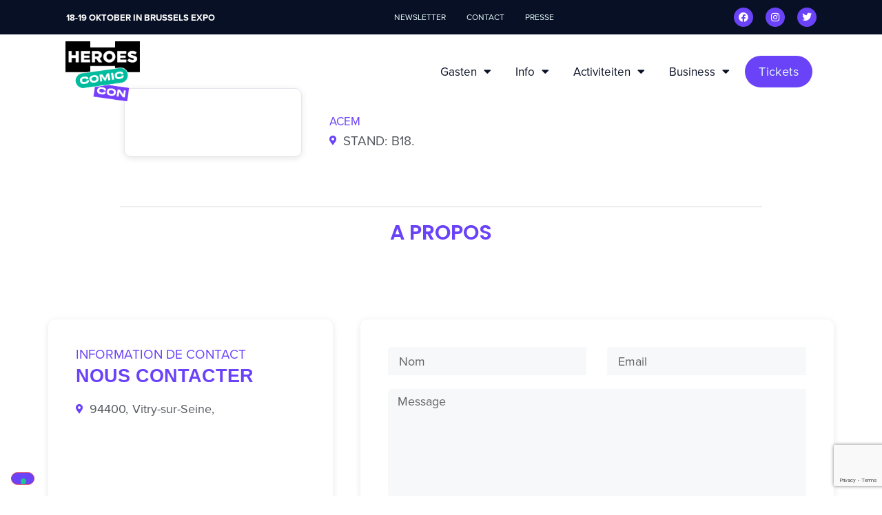

--- FILE ---
content_type: text/html; charset=UTF-8
request_url: https://www.heroescomiccon.be/nl/exhibitor/acem-2/
body_size: 15223
content:
<!doctype html>
<html lang="nl-NL">
<head>
	<meta charset="UTF-8">
	<meta name="viewport" content="width=device-width, initial-scale=1">
	<link rel="profile" href="https://gmpg.org/xfn/11">
				<script type="text/javascript" class="_iub_cs_skip">
				var _iub = _iub || {};
				_iub.csConfiguration = _iub.csConfiguration || {};
				_iub.csConfiguration.siteId = "2770411";
				_iub.csConfiguration.cookiePolicyId = "21229435";
			</script>
			<script class="_iub_cs_skip" src="https://cs.iubenda.com/autoblocking/2770411.js"></script>
			<link media="all" href="https://www.heroescomiccon.be/wp-content/assets/88/css/agg_6e5d3d4c2c09be37275c521584c43073.css" rel="stylesheet"><title>ACEM &#8211; Heroes Comic Con Belgium</title>
	
	<link rel='dns-prefetch' href='//cdn.iubenda.com' />
<link rel='dns-prefetch' href='//cdn.jsdelivr.net' />
<link rel="alternate" type="application/rss+xml" title="Heroes Comic Con Belgium &raquo; Feed" href="https://www.heroescomiccon.be/nl/feed/" />
<link rel="alternate" type="application/rss+xml" title="Heroes Comic Con Belgium &raquo; Reactiesfeed" href="https://www.heroescomiccon.be/nl/comments/feed/" />
<link rel="stylesheet" type="text/css" href="https://use.typekit.net/ylt8dju.css">

















<link rel='stylesheet' id='elementor-frontend-css' href='https://easyfairsassets.com/sites/88/elementor/css/custom-frontend.min.css?ver=1767971137' media='all' />
<link rel='stylesheet' id='elementor-post-3-css' href='https://www.heroescomiccon.be/wp-content/assets/88/css/agg_single_372ee571dd23937d6f7779e39588cc37.css?ver=1767971137' media='all' />

<link rel='stylesheet' id='widget-nav-menu-css' href='https://easyfairsassets.com/sites/88/elementor/css/custom-pro-widget-nav-menu.min.css?ver=1767971137' media='all' />


<link rel='stylesheet' id='e-apple-webkit-css' href='https://easyfairsassets.com/sites/88/elementor/css/custom-apple-webkit.min.css?ver=1767971137' media='all' />


<link rel='stylesheet' id='widget-icon-list-css' href='https://easyfairsassets.com/sites/88/elementor/css/custom-widget-icon-list.min.css?ver=1767971137' media='all' />












<link rel='stylesheet' id='elementor-post-25468-css' href='https://www.heroescomiccon.be/wp-content/assets/88/css/agg_single_7e675795f9dc4009478f53629b317971.css?ver=1767971228' media='all' />
<link rel='stylesheet' id='elementor-post-30636-css' href='https://www.heroescomiccon.be/wp-content/assets/88/css/agg_single_a435168e01c107150f8bea38db77fdb2.css?ver=1767971228' media='all' />
<link rel='stylesheet' id='elementor-post-23434-css' href='https://www.heroescomiccon.be/wp-content/assets/88/css/agg_single_fc4d18671435a4b8f035573e99e3fa6f.css?ver=1767971138' media='all' />
<link rel='stylesheet' id='elementor-gf-local-raleway-css' href='https://www.heroescomiccon.be/wp-content/assets/88/css/agg_single_b0a57f426e98b747030d9147f5dea74d.css?ver=1751022822' media='all' />
<link rel='stylesheet' id='elementor-gf-local-roboto-css' href='https://www.heroescomiccon.be/wp-content/assets/88/css/agg_single_e12ead510eeeae24fb914f8e1c2fd88b.css?ver=1751022911' media='all' />
<link rel='stylesheet' id='elementor-gf-local-montserrat-css' href='https://www.heroescomiccon.be/wp-content/assets/88/css/agg_single_13b33198004920e3dbe46460fc1548c3.css?ver=1754403208' media='all' />
<link rel='stylesheet' id='elementor-gf-local-poppins-css' href='https://www.heroescomiccon.be/wp-content/assets/88/css/agg_single_8b848ae0cc138ba34966688a8dc46863.css?ver=1751023759' media='all' />


<script  type="text/javascript" class=" _iub_cs_skip" id="iubenda-head-inline-scripts-0">
var _iub = _iub || [];
_iub.csConfiguration = {"countryDetection":true,"enableFadp":true,"floatingPreferencesButtonDisplay":"bottom-left","perPurposeConsent":true,"siteId":2770411,"whitelabel":false,"cookiePolicyId":21229435,"banner":{"acceptButtonCaptionColor":"#FFFFFF","acceptButtonColor":"#6A42F8","acceptButtonDisplay":true,"backgroundColor":"#FFFFFF","closeButtonDisplay":false,"continueWithoutAcceptingButtonCaptionColor":"#000000","continueWithoutAcceptingButtonColor":"#DADADA","continueWithoutAcceptingButtonDisplay":true,"customizeButtonCaptionColor":"#000000","customizeButtonColor":"#DADADA","customizeButtonDisplay":true,"explicitWithdrawal":true,"listPurposes":true,"position":"float-bottom-left","rejectButtonCaptionColor":"#000000","rejectButtonColor":"#DADADA","rejectButtonDisplay":true,"textColor":"#000000"}};
_iub.csLangConfiguration = {"fr":{"cookiePolicyId":21229435},"nl":{"cookiePolicyId":45570829},"en-GB":{"cookiePolicyId":97458171}};
</script>
<script  type="text/javascript" charset="UTF-8" async="" class=" _iub_cs_skip" src="//cdn.iubenda.com/cs/iubenda_cs.js?ver=3.12.4" id="iubenda-head-scripts-1-js"></script>
<script id="wpml-cookie-js-extra">
var wpml_cookies = {"wp-wpml_current_language":{"value":"nl","expires":1,"path":"\/"}};
var wpml_cookies = {"wp-wpml_current_language":{"value":"nl","expires":1,"path":"\/"}};
</script>
<script src="https://www.heroescomiccon.be/wp-content/assets/88/js/agg_single_f3606e4db5e156a1b086bcfeb3b2d9b4.js?ver=476000" id="wpml-cookie-js" defer data-wp-strategy="defer"></script>
<script src="https://www.heroescomiccon.be/wp/wp-includes/js/jquery/jquery.min.js?ver=3.7.1" id="jquery-core-js"></script>
<script src="https://www.heroescomiccon.be/wp/wp-includes/js/jquery/jquery-migrate.min.js?ver=3.4.1" id="jquery-migrate-js"></script>
<script src="https://www.heroescomiccon.be/wp-content/assets/88/js/agg_single_4a82bbed148da4ecc006e7ebba68fc7d.js?ver=1.1.5" id="easyfairs-guest-list_polyfills-js"></script>
<script src="https://www.heroescomiccon.be/wp-content/assets/88/js/agg_single_ee30287f06da4e80acb180ddf699f291.js?ver=1.1.5" id="easyfairs-guest-list-js"></script>
<script src="https://www.heroescomiccon.be/wp-content/assets/88/js/agg_single_43a5f2981878ff5c9b605b2d8c7bb0ec.js?ver=1.1.5" id="jquery-ui-10-js"></script>
<script src="https://cdn.jsdelivr.net/npm/add-to-calendar-button@2?ver=1.1.5" id="add-to-calendar-button-js"></script>
<script src="https://www.heroescomiccon.be/wp-content/assets/88/js/agg_single_d39303830f422c3218b06b84047a5e3c.js?ver=0.7.1" id="my-easyfairs-api-js"></script>
<script src="https://easyfairsassets.com/elassets/lib/font-awesome/js/v4-shims.min.js?ver=3.32.2" id="font-awesome-4-shim-js"></script>
<script src="https://www.heroescomiccon.be/wp-content/assets/88/js/agg_single_e5c0cd0b7db07be431e26714a3aea473.js?ver=v3.2.1" id="js-cookie-js"></script>
<link rel="https://api.w.org/" href="https://www.heroescomiccon.be/nl/wp-json/" /><link rel="alternate" title="JSON" type="application/json" href="https://www.heroescomiccon.be/nl/wp-json/wp/v2/exhibitor/55007" /><link rel="EditURI" type="application/rsd+xml" title="RSD" href="https://www.heroescomiccon.be/wp/xmlrpc.php?rsd" />
<link rel='shortlink' href='https://www.heroescomiccon.be/nl/?p=55007' />
<link rel="alternate" title="oEmbed (JSON)" type="application/json+oembed" href="https://www.heroescomiccon.be/nl/wp-json/oembed/1.0/embed?url=https%3A%2F%2Fwww.heroescomiccon.be%2Fnl%2Fexhibitor%2Facem-2%2F" />
<link rel="alternate" title="oEmbed (XML)" type="text/xml+oembed" href="https://www.heroescomiccon.be/nl/wp-json/oembed/1.0/embed?url=https%3A%2F%2Fwww.heroescomiccon.be%2Fnl%2Fexhibitor%2Facem-2%2F&#038;format=xml" />
<meta name="generator" content="EasyFairs" /><meta name="generator" content="WPML ver:4.7.6 stt:37,1,4;" />
<meta name="generator" content="Elementor 3.32.2; features: additional_custom_breakpoints; settings: css_print_method-external, google_font-enabled, font_display-auto">
			
			<link rel="icon" href="https://easyfairsassets.com/sites/88/2023/07/HCC23_Logo_Positive-150x150.png" sizes="32x32" />
<link rel="icon" href="https://easyfairsassets.com/sites/88/2023/07/HCC23_Logo_Positive.png" sizes="192x192" />
<link rel="apple-touch-icon" href="https://easyfairsassets.com/sites/88/2023/07/HCC23_Logo_Positive.png" />
<meta name="msapplication-TileImage" content="https://easyfairsassets.com/sites/88/2023/07/HCC23_Logo_Positive.png" />
        <!-- Google Tag Manager -->
                    <script>(function(w,d,s,l,i){w[l]=w[l]||[];w[l].push({'gtm.start':
                        new Date().getTime(),event:'gtm.js'});var f=d.getElementsByTagName(s)[0],
                    j=d.createElement(s),dl=l!='dataLayer'?'&l='+l:'';j.async=true;j.src=
                    'https://www.googletagmanager.com/gtm.js?id='+i+dl;f.parentNode.insertBefore(j,f);
                })(window,document,'script','dataLayer','GTM-W2HJPCWS');
            </script>
                    <script>(function(w,d,s,l,i){w[l]=w[l]||[];w[l].push({'gtm.start':
                    new Date().getTime(),event:'gtm.js'});var f=d.getElementsByTagName(s)[0],
                j=d.createElement(s),dl=l!='dataLayer'?'&l='+l:'';j.async=true;j.src=
                'https://www.googletagmanager.com/gtm.js?id='+i+dl;f.parentNode.insertBefore(j,f);
            })(window,document,'script','dataLayer','GTM-TLBPTT2');
        </script>
                            <script>
                        window.dataLayer = window.dataLayer || [];
                        window.dataLayer.push({
                            'wex_id': '207350',
                            'wp_type': 'exhibitor',
                            'wex_stand': '207350',
                        });
                    </script>
                            <!-- End Google Tag Manager -->
        <script>
window.embeddedChatbotConfig = {
    chatbotId: "_ChVvIHdlmctvkPCqXRUi",
    domain: "www.chatbase.co"
};
</script>
<script
    src="https://www.chatbase.co/embed.min.js"
    defer>
</script>

<!-- start Omniconvert.com code -->
<link rel="dns-prefetch" href="//app.omniconvert.com" />
<script type="text/javascript">window._mktz=window._mktz||[];</script>
<script src="//cdn.omniconvert.com/js/gc64533.js"></script>
<!-- end Omniconvert.com code --></head>
<body class="wp-singular exhibitor-template-default single single-exhibitor postid-55007 wp-custom-logo wp-embed-responsive wp-theme-hello-elementor wp-child-theme-easyfairs feature--stand-has-logo-shown hello-elementor-default elementor-default elementor-template-full-width elementor-kit-3 elementor-page-23434">

<!-- Google Tag Manager (noscript) -->
        <noscript><iframe src="https://www.googletagmanager.com/ns.html?id=GTM-TLBPTT2" height="0" width="0" style="display:none;visibility:hidden"></iframe></noscript><noscript><iframe src="https://www.googletagmanager.com/ns.html?id=GTM-W2HJPCWS" height="0" width="0" style="display:none;visibility:hidden"></iframe></noscript><!-- End Google Tag Manager (noscript) -->
<a class="skip-link screen-reader-text" href="#content">Skip to content</a>

		<header data-elementor-type="header" data-elementor-id="25468" class="elementor elementor-25468 elementor-25433 elementor-location-header" data-elementor-post-type="elementor_library">
			<div class="elementor-element elementor-element-fe08c69 e-con-full e-flex e-con e-parent" data-id="fe08c69" data-element_type="container" data-settings="{&quot;background_background&quot;:&quot;classic&quot;}">
		<div class="elementor-element elementor-element-4931608 e-flex e-con-boxed e-con e-child" data-id="4931608" data-element_type="container" data-settings="{&quot;background_background&quot;:&quot;classic&quot;}">
					<div class="e-con-inner">
				<div class="elementor-element elementor-element-10211bb elementor-hidden-mobile_extra elementor-hidden-mobile elementor-widget elementor-widget-heading" data-id="10211bb" data-element_type="widget" data-widget_type="heading.default">
				<div class="elementor-widget-container">
					<div class="elementor-heading-title elementor-size-default">18-19 OKTOBER IN BRUSSELS EXPO</div>				</div>
				</div>
				<div class="elementor-element elementor-element-c82ac2f elementor-nav-menu__align-center elementor-nav-menu--dropdown-none elementor-widget elementor-widget-nav-menu" data-id="c82ac2f" data-element_type="widget" data-settings="{&quot;layout&quot;:&quot;horizontal&quot;,&quot;submenu_icon&quot;:{&quot;value&quot;:&quot;&lt;i class=\&quot;fas fa-caret-down\&quot; aria-hidden=\&quot;true\&quot;&gt;&lt;\/i&gt;&quot;,&quot;library&quot;:&quot;fa-solid&quot;}}" data-widget_type="nav-menu.default">
				<div class="elementor-widget-container">
								<nav aria-label="Menu" class="elementor-nav-menu--main elementor-nav-menu__container elementor-nav-menu--layout-horizontal e--pointer-none">
				<ul id="menu-1-c82ac2f" class="elementor-nav-menu"><li class="menu-item menu-item-type-post_type menu-item-object-page menu-item-9731"><a href="https://www.heroescomiccon.be/nl/newsletter/" class="elementor-item">Newsletter</a></li>
<li class="menu-item menu-item-type-post_type menu-item-object-page menu-item-59375"><a href="https://www.heroescomiccon.be/nl/contact/" class="elementor-item">Contact</a></li>
<li class="menu-item menu-item-type-custom menu-item-object-custom menu-item-14553"><a target="_blank" href="https://press.heroescomiccon.be" class="elementor-item">Presse</a></li>
</ul>			</nav>
						<nav class="elementor-nav-menu--dropdown elementor-nav-menu__container" aria-hidden="true">
				<ul id="menu-2-c82ac2f" class="elementor-nav-menu"><li class="menu-item menu-item-type-post_type menu-item-object-page menu-item-9731"><a href="https://www.heroescomiccon.be/nl/newsletter/" class="elementor-item" tabindex="-1">Newsletter</a></li>
<li class="menu-item menu-item-type-post_type menu-item-object-page menu-item-59375"><a href="https://www.heroescomiccon.be/nl/contact/" class="elementor-item" tabindex="-1">Contact</a></li>
<li class="menu-item menu-item-type-custom menu-item-object-custom menu-item-14553"><a target="_blank" href="https://press.heroescomiccon.be" class="elementor-item" tabindex="-1">Presse</a></li>
</ul>			</nav>
						</div>
				</div>
				<div class="elementor-element elementor-element-01b29b8 elementor-shape-circle footer__icons elementor-grid-mobile-3 elementor-hidden-mobile elementor-grid-0 e-grid-align-center elementor-widget elementor-widget-social-icons" data-id="01b29b8" data-element_type="widget" data-widget_type="social-icons.default">
				<div class="elementor-widget-container">
							<div class="elementor-social-icons-wrapper elementor-grid" role="list">
							<span class="elementor-grid-item" role="listitem">
					<a class="elementor-icon elementor-social-icon elementor-social-icon-facebook elementor-animation-shrink elementor-repeater-item-a1c7198" href="https://www.facebook.com/HeroesComicConBelgium/" target="_blank">
						<span class="elementor-screen-only">Facebook</span>
						<i aria-hidden="true" class="fab fa-facebook"></i>					</a>
				</span>
							<span class="elementor-grid-item" role="listitem">
					<a class="elementor-icon elementor-social-icon elementor-social-icon-instagram elementor-animation-shrink elementor-repeater-item-dbc8e16" href="https://www.instagram.com/heroescomicconbelgium/" target="_blank">
						<span class="elementor-screen-only">Instagram</span>
						<i aria-hidden="true" class="fab fa-instagram"></i>					</a>
				</span>
							<span class="elementor-grid-item" role="listitem">
					<a class="elementor-icon elementor-social-icon elementor-social-icon-twitter elementor-animation-shrink elementor-repeater-item-7c37cda" href="https://twitter.com/HComicConBE" target="_blank">
						<span class="elementor-screen-only">Twitter</span>
						<i aria-hidden="true" class="fab fa-twitter"></i>					</a>
				</span>
					</div>
						</div>
				</div>
					</div>
				</div>
				</div>
		<div class="elementor-element elementor-element-fbf6824 e-con-full elementor-hidden-mobile_extra elementor-hidden-mobile e-flex e-con e-parent" data-id="fbf6824" data-element_type="container" data-settings="{&quot;sticky&quot;:&quot;top&quot;,&quot;sticky_effects_offset_tablet&quot;:180,&quot;sticky_on&quot;:[&quot;desktop&quot;,&quot;laptop&quot;,&quot;tablet_extra&quot;,&quot;tablet&quot;,&quot;mobile_extra&quot;,&quot;mobile&quot;],&quot;sticky_offset&quot;:0,&quot;sticky_effects_offset&quot;:0,&quot;sticky_anchor_link_offset&quot;:0}">
		<div class="elementor-element elementor-element-5e85036 container__xl e-con-full elementor-hidden-mobile_extra elementor-hidden-mobile e-flex e-con e-child" data-id="5e85036" data-element_type="container" data-settings="{&quot;background_background&quot;:&quot;classic&quot;}">
				<div class="elementor-element elementor-element-11c70b6 elementor-widget elementor-widget-theme-site-logo elementor-widget-image" data-id="11c70b6" data-element_type="widget" data-widget_type="theme-site-logo.default">
				<div class="elementor-widget-container">
											<a href="https://www.heroescomiccon.be/nl/">
			<img fetchpriority="high" width="1200" height="971" src="https://easyfairsassets.com/sites/88/2023/08/HCC23_Logo_Positive.png" class="attachment-full size-full wp-image-25396" alt="" srcset="https://easyfairsassets.com/sites/88/2023/08/HCC23_Logo_Positive.png 1200w, https://easyfairsassets.com/sites/88/2023/08/HCC23_Logo_Positive-300x243.png 300w, https://easyfairsassets.com/sites/88/2023/08/HCC23_Logo_Positive-1024x829.png 1024w, https://easyfairsassets.com/sites/88/2023/08/HCC23_Logo_Positive-768x621.png 768w" sizes="(max-width: 1200px) 100vw, 1200px" />				</a>
											</div>
				</div>
		<div class="elementor-element elementor-element-67e1e65 e-flex e-con-boxed e-con e-child" data-id="67e1e65" data-element_type="container">
					<div class="e-con-inner">
				<div class="elementor-element elementor-element-d253b74 elementor-nav-menu__align-end elementor-nav-menu--dropdown-mobile_extra elementor-nav-menu--stretch elementor-nav-menu__text-align-center elementor-nav-menu--toggle elementor-nav-menu--burger elementor-widget elementor-widget-nav-menu" data-id="d253b74" data-element_type="widget" data-settings="{&quot;full_width&quot;:&quot;stretch&quot;,&quot;layout&quot;:&quot;horizontal&quot;,&quot;submenu_icon&quot;:{&quot;value&quot;:&quot;&lt;i class=\&quot;fas fa-caret-down\&quot; aria-hidden=\&quot;true\&quot;&gt;&lt;\/i&gt;&quot;,&quot;library&quot;:&quot;fa-solid&quot;},&quot;toggle&quot;:&quot;burger&quot;}" data-widget_type="nav-menu.default">
				<div class="elementor-widget-container">
								<nav aria-label="Menu" class="elementor-nav-menu--main elementor-nav-menu__container elementor-nav-menu--layout-horizontal e--pointer-underline e--animation-fade">
				<ul id="menu-1-d253b74" class="elementor-nav-menu"><li class="menu-item menu-item-type-post_type menu-item-object-page menu-item-has-children menu-item-3345"><a href="https://www.heroescomiccon.be/nl/gasten/" class="elementor-item">Gasten</a>
<ul class="sub-menu elementor-nav-menu--dropdown">
	<li class="menu-item menu-item-type-post_type menu-item-object-page menu-item-3390"><a href="https://www.heroescomiccon.be/nl/gasten/" class="elementor-sub-item">Alle gasten</a></li>
	<li class="menu-item menu-item-type-post_type menu-item-object-page menu-item-has-children menu-item-3346"><a href="https://www.heroescomiccon.be/nl/gasten/acteurs/" class="elementor-sub-item">Acteurs</a>
	<ul class="sub-menu elementor-nav-menu--dropdown">
		<li class="menu-item menu-item-type-post_type menu-item-object-page menu-item-3348"><a href="https://www.heroescomiccon.be/nl/gasten/acteurs/fotoshoots/" class="elementor-sub-item">Fotoshoots</a></li>
		<li class="menu-item menu-item-type-post_type menu-item-object-page menu-item-3349"><a href="https://www.heroescomiccon.be/nl/gasten/acteurs/handtekeningen-selfies-acteurs/" class="elementor-sub-item">Handtekeningen &#038; Selfies</a></li>
		<li class="menu-item menu-item-type-post_type menu-item-object-page menu-item-3347"><a href="https://www.heroescomiccon.be/nl/gasten/acteurs/vraag-en-antwoord/" class="elementor-sub-item">Q&#038;A</a></li>
		<li class="menu-item menu-item-type-post_type menu-item-object-page menu-item-38654"><a href="https://www.heroescomiccon.be/nl/gasten/acteurs/actor-meet-greets/" class="elementor-sub-item">Meet &amp; Greets</a></li>
	</ul>
</li>
	<li class="menu-item menu-item-type-post_type menu-item-object-page menu-item-has-children menu-item-3350"><a href="https://www.heroescomiccon.be/nl/gasten/artist-alley/" class="elementor-sub-item">Comic Village</a>
	<ul class="sub-menu elementor-nav-menu--dropdown">
		<li class="menu-item menu-item-type-custom menu-item-object-custom menu-item-25650"><a href="https://www.heroescomiccon.be/nl/gasten/artist-alley/" class="elementor-sub-item">Comic Creators</a></li>
		<li class="menu-item menu-item-type-post_type menu-item-object-page menu-item-3352"><a href="https://www.heroescomiccon.be/nl/gasten/artist-alley/creators-corner-artiesten-designers/" class="elementor-sub-item">Creators Corner: Artiesten &#038; Designers</a></li>
		<li class="menu-item menu-item-type-post_type menu-item-object-page menu-item-28844"><a href="https://www.heroescomiccon.be/nl/gasten/artist-alley/artiesten-tekeningen-commissies/" class="elementor-sub-item">Artiesten: schetsen &#038; commissies</a></li>
	</ul>
</li>
	<li class="menu-item menu-item-type-post_type menu-item-object-page menu-item-3389"><a href="https://www.heroescomiccon.be/nl/activiteiten/cosplay/" class="elementor-sub-item">Cosplay-gasten</a></li>
</ul>
</li>
<li class="menu-item menu-item-type-post_type menu-item-object-page menu-item-has-children menu-item-3338"><a href="https://www.heroescomiccon.be/nl/info/" class="elementor-item">Info</a>
<ul class="sub-menu elementor-nav-menu--dropdown">
	<li class="menu-item menu-item-type-post_type menu-item-object-page menu-item-64010"><a href="https://www.heroescomiccon.be/nl/plan-programma/" class="elementor-sub-item">Plan &#038; Programma</a></li>
	<li class="menu-item menu-item-type-post_type menu-item-object-page menu-item-3388"><a href="https://www.heroescomiccon.be/nl/info/" class="elementor-sub-item">Overzicht</a></li>
	<li class="menu-item menu-item-type-post_type menu-item-object-page menu-item-40046"><a href="https://www.heroescomiccon.be/nl/info/jouw-eerste-bezoek-aan-heroes-comic-con/" class="elementor-sub-item">Jouw eerste bezoek?</a></li>
	<li class="menu-item menu-item-type-post_type menu-item-object-page menu-item-3339"><a href="https://www.heroescomiccon.be/nl/info/tickets/" class="elementor-sub-item">Tickets</a></li>
	<li class="menu-item menu-item-type-post_type menu-item-object-page menu-item-3340"><a href="https://www.heroescomiccon.be/nl/info/introductie/" class="elementor-sub-item">Wat is Heroes Comic Con?</a></li>
	<li class="menu-item menu-item-type-post_type menu-item-object-page menu-item-3341"><a href="https://www.heroescomiccon.be/nl/info/locatie/" class="elementor-sub-item">Locatie</a></li>
	<li class="menu-item menu-item-type-post_type menu-item-object-page menu-item-3342"><a href="https://www.heroescomiccon.be/nl/info/faq/" class="elementor-sub-item">Veelgestelde Vragen</a></li>
	<li class="menu-item menu-item-type-post_type menu-item-object-page menu-item-3343"><a href="https://www.heroescomiccon.be/nl/info/partners/" class="elementor-sub-item">Partners</a></li>
</ul>
</li>
<li class="menu-item menu-item-type-post_type menu-item-object-page menu-item-has-children menu-item-3330"><a href="https://www.heroescomiccon.be/nl/activiteiten/" class="elementor-item">Activiteiten</a>
<ul class="sub-menu elementor-nav-menu--dropdown">
	<li class="menu-item menu-item-type-post_type menu-item-object-page menu-item-3391"><a href="https://www.heroescomiccon.be/nl/activiteiten/" class="elementor-sub-item">Highlights</a></li>
	<li class="menu-item menu-item-type-post_type menu-item-object-page menu-item-3334"><a href="https://www.heroescomiccon.be/nl/activiteiten/workshops-panels-experten/" class="elementor-sub-item">Workshops, Panels &amp; Experten</a></li>
	<li class="menu-item menu-item-type-post_type menu-item-object-page menu-item-3335"><a href="https://www.heroescomiccon.be/nl/activiteiten/cosplay/" class="elementor-sub-item">Cosplay</a></li>
	<li class="menu-item menu-item-type-post_type menu-item-object-page menu-item-59446"><a href="https://www.heroescomiccon.be/nl/fan-meet-ups/" class="elementor-sub-item">Fan Meet-ups</a></li>
	<li class="menu-item menu-item-type-custom menu-item-object-custom menu-item-16456"><a href="/exhibitor" class="elementor-sub-item">Exposanten</a></li>
</ul>
</li>
<li class="menu-item menu-item-type-post_type menu-item-object-page menu-item-has-children menu-item-59394"><a href="https://www.heroescomiccon.be/nl/business/" class="elementor-item">Business</a>
<ul class="sub-menu elementor-nav-menu--dropdown">
	<li class="menu-item menu-item-type-post_type menu-item-object-page menu-item-59395"><a href="https://www.heroescomiccon.be/nl/business/word-exposant/" class="elementor-sub-item">Word een exposant</a></li>
	<li class="menu-item menu-item-type-custom menu-item-object-custom menu-item-59396"><a href="https://my.easyfairs.com/#/login" class="elementor-sub-item elementor-item-anchor">Myeasyfairs</a></li>
	<li class="menu-item menu-item-type-custom menu-item-object-custom menu-item-59418"><a href="https://jobs.easyfairs.be/" class="elementor-sub-item">Jobs</a></li>
</ul>
</li>
</ul>			</nav>
					<div class="elementor-menu-toggle" role="button" tabindex="0" aria-label="Menu Toggle" aria-expanded="false">
			<i aria-hidden="true" role="presentation" class="elementor-menu-toggle__icon--open eicon-menu-bar"></i><i aria-hidden="true" role="presentation" class="elementor-menu-toggle__icon--close eicon-close"></i>		</div>
					<nav class="elementor-nav-menu--dropdown elementor-nav-menu__container" aria-hidden="true">
				<ul id="menu-2-d253b74" class="elementor-nav-menu"><li class="menu-item menu-item-type-post_type menu-item-object-page menu-item-has-children menu-item-3345"><a href="https://www.heroescomiccon.be/nl/gasten/" class="elementor-item" tabindex="-1">Gasten</a>
<ul class="sub-menu elementor-nav-menu--dropdown">
	<li class="menu-item menu-item-type-post_type menu-item-object-page menu-item-3390"><a href="https://www.heroescomiccon.be/nl/gasten/" class="elementor-sub-item" tabindex="-1">Alle gasten</a></li>
	<li class="menu-item menu-item-type-post_type menu-item-object-page menu-item-has-children menu-item-3346"><a href="https://www.heroescomiccon.be/nl/gasten/acteurs/" class="elementor-sub-item" tabindex="-1">Acteurs</a>
	<ul class="sub-menu elementor-nav-menu--dropdown">
		<li class="menu-item menu-item-type-post_type menu-item-object-page menu-item-3348"><a href="https://www.heroescomiccon.be/nl/gasten/acteurs/fotoshoots/" class="elementor-sub-item" tabindex="-1">Fotoshoots</a></li>
		<li class="menu-item menu-item-type-post_type menu-item-object-page menu-item-3349"><a href="https://www.heroescomiccon.be/nl/gasten/acteurs/handtekeningen-selfies-acteurs/" class="elementor-sub-item" tabindex="-1">Handtekeningen &#038; Selfies</a></li>
		<li class="menu-item menu-item-type-post_type menu-item-object-page menu-item-3347"><a href="https://www.heroescomiccon.be/nl/gasten/acteurs/vraag-en-antwoord/" class="elementor-sub-item" tabindex="-1">Q&#038;A</a></li>
		<li class="menu-item menu-item-type-post_type menu-item-object-page menu-item-38654"><a href="https://www.heroescomiccon.be/nl/gasten/acteurs/actor-meet-greets/" class="elementor-sub-item" tabindex="-1">Meet &amp; Greets</a></li>
	</ul>
</li>
	<li class="menu-item menu-item-type-post_type menu-item-object-page menu-item-has-children menu-item-3350"><a href="https://www.heroescomiccon.be/nl/gasten/artist-alley/" class="elementor-sub-item" tabindex="-1">Comic Village</a>
	<ul class="sub-menu elementor-nav-menu--dropdown">
		<li class="menu-item menu-item-type-custom menu-item-object-custom menu-item-25650"><a href="https://www.heroescomiccon.be/nl/gasten/artist-alley/" class="elementor-sub-item" tabindex="-1">Comic Creators</a></li>
		<li class="menu-item menu-item-type-post_type menu-item-object-page menu-item-3352"><a href="https://www.heroescomiccon.be/nl/gasten/artist-alley/creators-corner-artiesten-designers/" class="elementor-sub-item" tabindex="-1">Creators Corner: Artiesten &#038; Designers</a></li>
		<li class="menu-item menu-item-type-post_type menu-item-object-page menu-item-28844"><a href="https://www.heroescomiccon.be/nl/gasten/artist-alley/artiesten-tekeningen-commissies/" class="elementor-sub-item" tabindex="-1">Artiesten: schetsen &#038; commissies</a></li>
	</ul>
</li>
	<li class="menu-item menu-item-type-post_type menu-item-object-page menu-item-3389"><a href="https://www.heroescomiccon.be/nl/activiteiten/cosplay/" class="elementor-sub-item" tabindex="-1">Cosplay-gasten</a></li>
</ul>
</li>
<li class="menu-item menu-item-type-post_type menu-item-object-page menu-item-has-children menu-item-3338"><a href="https://www.heroescomiccon.be/nl/info/" class="elementor-item" tabindex="-1">Info</a>
<ul class="sub-menu elementor-nav-menu--dropdown">
	<li class="menu-item menu-item-type-post_type menu-item-object-page menu-item-64010"><a href="https://www.heroescomiccon.be/nl/plan-programma/" class="elementor-sub-item" tabindex="-1">Plan &#038; Programma</a></li>
	<li class="menu-item menu-item-type-post_type menu-item-object-page menu-item-3388"><a href="https://www.heroescomiccon.be/nl/info/" class="elementor-sub-item" tabindex="-1">Overzicht</a></li>
	<li class="menu-item menu-item-type-post_type menu-item-object-page menu-item-40046"><a href="https://www.heroescomiccon.be/nl/info/jouw-eerste-bezoek-aan-heroes-comic-con/" class="elementor-sub-item" tabindex="-1">Jouw eerste bezoek?</a></li>
	<li class="menu-item menu-item-type-post_type menu-item-object-page menu-item-3339"><a href="https://www.heroescomiccon.be/nl/info/tickets/" class="elementor-sub-item" tabindex="-1">Tickets</a></li>
	<li class="menu-item menu-item-type-post_type menu-item-object-page menu-item-3340"><a href="https://www.heroescomiccon.be/nl/info/introductie/" class="elementor-sub-item" tabindex="-1">Wat is Heroes Comic Con?</a></li>
	<li class="menu-item menu-item-type-post_type menu-item-object-page menu-item-3341"><a href="https://www.heroescomiccon.be/nl/info/locatie/" class="elementor-sub-item" tabindex="-1">Locatie</a></li>
	<li class="menu-item menu-item-type-post_type menu-item-object-page menu-item-3342"><a href="https://www.heroescomiccon.be/nl/info/faq/" class="elementor-sub-item" tabindex="-1">Veelgestelde Vragen</a></li>
	<li class="menu-item menu-item-type-post_type menu-item-object-page menu-item-3343"><a href="https://www.heroescomiccon.be/nl/info/partners/" class="elementor-sub-item" tabindex="-1">Partners</a></li>
</ul>
</li>
<li class="menu-item menu-item-type-post_type menu-item-object-page menu-item-has-children menu-item-3330"><a href="https://www.heroescomiccon.be/nl/activiteiten/" class="elementor-item" tabindex="-1">Activiteiten</a>
<ul class="sub-menu elementor-nav-menu--dropdown">
	<li class="menu-item menu-item-type-post_type menu-item-object-page menu-item-3391"><a href="https://www.heroescomiccon.be/nl/activiteiten/" class="elementor-sub-item" tabindex="-1">Highlights</a></li>
	<li class="menu-item menu-item-type-post_type menu-item-object-page menu-item-3334"><a href="https://www.heroescomiccon.be/nl/activiteiten/workshops-panels-experten/" class="elementor-sub-item" tabindex="-1">Workshops, Panels &amp; Experten</a></li>
	<li class="menu-item menu-item-type-post_type menu-item-object-page menu-item-3335"><a href="https://www.heroescomiccon.be/nl/activiteiten/cosplay/" class="elementor-sub-item" tabindex="-1">Cosplay</a></li>
	<li class="menu-item menu-item-type-post_type menu-item-object-page menu-item-59446"><a href="https://www.heroescomiccon.be/nl/fan-meet-ups/" class="elementor-sub-item" tabindex="-1">Fan Meet-ups</a></li>
	<li class="menu-item menu-item-type-custom menu-item-object-custom menu-item-16456"><a href="/exhibitor" class="elementor-sub-item" tabindex="-1">Exposanten</a></li>
</ul>
</li>
<li class="menu-item menu-item-type-post_type menu-item-object-page menu-item-has-children menu-item-59394"><a href="https://www.heroescomiccon.be/nl/business/" class="elementor-item" tabindex="-1">Business</a>
<ul class="sub-menu elementor-nav-menu--dropdown">
	<li class="menu-item menu-item-type-post_type menu-item-object-page menu-item-59395"><a href="https://www.heroescomiccon.be/nl/business/word-exposant/" class="elementor-sub-item" tabindex="-1">Word een exposant</a></li>
	<li class="menu-item menu-item-type-custom menu-item-object-custom menu-item-59396"><a href="https://my.easyfairs.com/#/login" class="elementor-sub-item elementor-item-anchor" tabindex="-1">Myeasyfairs</a></li>
	<li class="menu-item menu-item-type-custom menu-item-object-custom menu-item-59418"><a href="https://jobs.easyfairs.be/" class="elementor-sub-item" tabindex="-1">Jobs</a></li>
</ul>
</li>
</ul>			</nav>
						</div>
				</div>
				<div class="elementor-element elementor-element-fb29289 elementor-widget elementor-widget-dynamic-button" data-id="fb29289" data-element_type="widget" data-widget_type="dynamic-button.default">
				<div class="elementor-widget-container">
					        <div class="elementor-button-wrapper">
            <a href="https://www.heroescomiccon.be/nl/tickets-new-nl/" class="elementor-button-link elementor-button elementor-size-md" role="button">
                        <span class="elementor-button-content-wrapper">
						<span class="elementor-button-text">Tickets</span>
		</span>
                    </a>
        </div>
        				</div>
				</div>
					</div>
				</div>
				</div>
				</div>
		<div class="elementor-element elementor-element-a08ebe7 elementor-hidden-desktop elementor-hidden-laptop elementor-hidden-tablet_extra elementor-hidden-tablet e-flex e-con-boxed e-con e-parent" data-id="a08ebe7" data-element_type="container">
					<div class="e-con-inner">
		<div class="elementor-element elementor-element-fe38b94 container__xl e-con-full elementor-hidden-desktop elementor-hidden-laptop elementor-hidden-tablet_extra elementor-hidden-tablet e-flex e-con e-child" data-id="fe38b94" data-element_type="container">
				<div class="elementor-element elementor-element-e93c996 elementor-widget elementor-widget-image" data-id="e93c996" data-element_type="widget" data-widget_type="image.default">
				<div class="elementor-widget-container">
																<a href="/">
							<img width="800" height="656" src="https://easyfairsassets.com/sites/88/2022/03/Heroes-comiccon-logo-1.png" class="attachment-large size-large wp-image-80" alt="" srcset="https://easyfairsassets.com/sites/88/2022/03/Heroes-comiccon-logo-1.png 800w, https://easyfairsassets.com/sites/88/2022/03/Heroes-comiccon-logo-1-300x246.png 300w, https://easyfairsassets.com/sites/88/2022/03/Heroes-comiccon-logo-1-768x630.png 768w" sizes="(max-width: 800px) 100vw, 800px" />								</a>
															</div>
				</div>
				<div class="elementor-element elementor-element-f34697c elementor-widget elementor-widget-button" data-id="f34697c" data-element_type="widget" data-widget_type="button.default">
				<div class="elementor-widget-container">
									<div class="elementor-button-wrapper">
					<a class="elementor-button elementor-button-link elementor-size-md" href="https://www.heroescomiccon.be/nl/tickets-new-nl/">
						<span class="elementor-button-content-wrapper">
									<span class="elementor-button-text">Tickets</span>
					</span>
					</a>
				</div>
								</div>
				</div>
				<div class="elementor-element elementor-element-cc61b5a elementor-nav-menu__align-end elementor-nav-menu--stretch elementor-nav-menu__text-align-center elementor-nav-menu--dropdown-tablet elementor-nav-menu--toggle elementor-nav-menu--burger elementor-widget elementor-widget-nav-menu" data-id="cc61b5a" data-element_type="widget" data-settings="{&quot;full_width&quot;:&quot;stretch&quot;,&quot;layout&quot;:&quot;horizontal&quot;,&quot;submenu_icon&quot;:{&quot;value&quot;:&quot;&lt;i class=\&quot;fas fa-caret-down\&quot; aria-hidden=\&quot;true\&quot;&gt;&lt;\/i&gt;&quot;,&quot;library&quot;:&quot;fa-solid&quot;},&quot;toggle&quot;:&quot;burger&quot;}" data-widget_type="nav-menu.default">
				<div class="elementor-widget-container">
								<nav aria-label="Menu" class="elementor-nav-menu--main elementor-nav-menu__container elementor-nav-menu--layout-horizontal e--pointer-underline e--animation-fade">
				<ul id="menu-1-cc61b5a" class="elementor-nav-menu"><li class="menu-item menu-item-type-post_type menu-item-object-page menu-item-has-children menu-item-3345"><a href="https://www.heroescomiccon.be/nl/gasten/" class="elementor-item">Gasten</a>
<ul class="sub-menu elementor-nav-menu--dropdown">
	<li class="menu-item menu-item-type-post_type menu-item-object-page menu-item-3390"><a href="https://www.heroescomiccon.be/nl/gasten/" class="elementor-sub-item">Alle gasten</a></li>
	<li class="menu-item menu-item-type-post_type menu-item-object-page menu-item-has-children menu-item-3346"><a href="https://www.heroescomiccon.be/nl/gasten/acteurs/" class="elementor-sub-item">Acteurs</a>
	<ul class="sub-menu elementor-nav-menu--dropdown">
		<li class="menu-item menu-item-type-post_type menu-item-object-page menu-item-3348"><a href="https://www.heroescomiccon.be/nl/gasten/acteurs/fotoshoots/" class="elementor-sub-item">Fotoshoots</a></li>
		<li class="menu-item menu-item-type-post_type menu-item-object-page menu-item-3349"><a href="https://www.heroescomiccon.be/nl/gasten/acteurs/handtekeningen-selfies-acteurs/" class="elementor-sub-item">Handtekeningen &#038; Selfies</a></li>
		<li class="menu-item menu-item-type-post_type menu-item-object-page menu-item-3347"><a href="https://www.heroescomiccon.be/nl/gasten/acteurs/vraag-en-antwoord/" class="elementor-sub-item">Q&#038;A</a></li>
		<li class="menu-item menu-item-type-post_type menu-item-object-page menu-item-38654"><a href="https://www.heroescomiccon.be/nl/gasten/acteurs/actor-meet-greets/" class="elementor-sub-item">Meet &amp; Greets</a></li>
	</ul>
</li>
	<li class="menu-item menu-item-type-post_type menu-item-object-page menu-item-has-children menu-item-3350"><a href="https://www.heroescomiccon.be/nl/gasten/artist-alley/" class="elementor-sub-item">Comic Village</a>
	<ul class="sub-menu elementor-nav-menu--dropdown">
		<li class="menu-item menu-item-type-custom menu-item-object-custom menu-item-25650"><a href="https://www.heroescomiccon.be/nl/gasten/artist-alley/" class="elementor-sub-item">Comic Creators</a></li>
		<li class="menu-item menu-item-type-post_type menu-item-object-page menu-item-3352"><a href="https://www.heroescomiccon.be/nl/gasten/artist-alley/creators-corner-artiesten-designers/" class="elementor-sub-item">Creators Corner: Artiesten &#038; Designers</a></li>
		<li class="menu-item menu-item-type-post_type menu-item-object-page menu-item-28844"><a href="https://www.heroescomiccon.be/nl/gasten/artist-alley/artiesten-tekeningen-commissies/" class="elementor-sub-item">Artiesten: schetsen &#038; commissies</a></li>
	</ul>
</li>
	<li class="menu-item menu-item-type-post_type menu-item-object-page menu-item-3389"><a href="https://www.heroescomiccon.be/nl/activiteiten/cosplay/" class="elementor-sub-item">Cosplay-gasten</a></li>
</ul>
</li>
<li class="menu-item menu-item-type-post_type menu-item-object-page menu-item-has-children menu-item-3338"><a href="https://www.heroescomiccon.be/nl/info/" class="elementor-item">Info</a>
<ul class="sub-menu elementor-nav-menu--dropdown">
	<li class="menu-item menu-item-type-post_type menu-item-object-page menu-item-64010"><a href="https://www.heroescomiccon.be/nl/plan-programma/" class="elementor-sub-item">Plan &#038; Programma</a></li>
	<li class="menu-item menu-item-type-post_type menu-item-object-page menu-item-3388"><a href="https://www.heroescomiccon.be/nl/info/" class="elementor-sub-item">Overzicht</a></li>
	<li class="menu-item menu-item-type-post_type menu-item-object-page menu-item-40046"><a href="https://www.heroescomiccon.be/nl/info/jouw-eerste-bezoek-aan-heroes-comic-con/" class="elementor-sub-item">Jouw eerste bezoek?</a></li>
	<li class="menu-item menu-item-type-post_type menu-item-object-page menu-item-3339"><a href="https://www.heroescomiccon.be/nl/info/tickets/" class="elementor-sub-item">Tickets</a></li>
	<li class="menu-item menu-item-type-post_type menu-item-object-page menu-item-3340"><a href="https://www.heroescomiccon.be/nl/info/introductie/" class="elementor-sub-item">Wat is Heroes Comic Con?</a></li>
	<li class="menu-item menu-item-type-post_type menu-item-object-page menu-item-3341"><a href="https://www.heroescomiccon.be/nl/info/locatie/" class="elementor-sub-item">Locatie</a></li>
	<li class="menu-item menu-item-type-post_type menu-item-object-page menu-item-3342"><a href="https://www.heroescomiccon.be/nl/info/faq/" class="elementor-sub-item">Veelgestelde Vragen</a></li>
	<li class="menu-item menu-item-type-post_type menu-item-object-page menu-item-3343"><a href="https://www.heroescomiccon.be/nl/info/partners/" class="elementor-sub-item">Partners</a></li>
</ul>
</li>
<li class="menu-item menu-item-type-post_type menu-item-object-page menu-item-has-children menu-item-3330"><a href="https://www.heroescomiccon.be/nl/activiteiten/" class="elementor-item">Activiteiten</a>
<ul class="sub-menu elementor-nav-menu--dropdown">
	<li class="menu-item menu-item-type-post_type menu-item-object-page menu-item-3391"><a href="https://www.heroescomiccon.be/nl/activiteiten/" class="elementor-sub-item">Highlights</a></li>
	<li class="menu-item menu-item-type-post_type menu-item-object-page menu-item-3334"><a href="https://www.heroescomiccon.be/nl/activiteiten/workshops-panels-experten/" class="elementor-sub-item">Workshops, Panels &amp; Experten</a></li>
	<li class="menu-item menu-item-type-post_type menu-item-object-page menu-item-3335"><a href="https://www.heroescomiccon.be/nl/activiteiten/cosplay/" class="elementor-sub-item">Cosplay</a></li>
	<li class="menu-item menu-item-type-post_type menu-item-object-page menu-item-59446"><a href="https://www.heroescomiccon.be/nl/fan-meet-ups/" class="elementor-sub-item">Fan Meet-ups</a></li>
	<li class="menu-item menu-item-type-custom menu-item-object-custom menu-item-16456"><a href="/exhibitor" class="elementor-sub-item">Exposanten</a></li>
</ul>
</li>
<li class="menu-item menu-item-type-post_type menu-item-object-page menu-item-has-children menu-item-59394"><a href="https://www.heroescomiccon.be/nl/business/" class="elementor-item">Business</a>
<ul class="sub-menu elementor-nav-menu--dropdown">
	<li class="menu-item menu-item-type-post_type menu-item-object-page menu-item-59395"><a href="https://www.heroescomiccon.be/nl/business/word-exposant/" class="elementor-sub-item">Word een exposant</a></li>
	<li class="menu-item menu-item-type-custom menu-item-object-custom menu-item-59396"><a href="https://my.easyfairs.com/#/login" class="elementor-sub-item elementor-item-anchor">Myeasyfairs</a></li>
	<li class="menu-item menu-item-type-custom menu-item-object-custom menu-item-59418"><a href="https://jobs.easyfairs.be/" class="elementor-sub-item">Jobs</a></li>
</ul>
</li>
</ul>			</nav>
					<div class="elementor-menu-toggle" role="button" tabindex="0" aria-label="Menu Toggle" aria-expanded="false">
			<i aria-hidden="true" role="presentation" class="elementor-menu-toggle__icon--open eicon-menu-bar"></i><i aria-hidden="true" role="presentation" class="elementor-menu-toggle__icon--close eicon-close"></i>		</div>
					<nav class="elementor-nav-menu--dropdown elementor-nav-menu__container" aria-hidden="true">
				<ul id="menu-2-cc61b5a" class="elementor-nav-menu"><li class="menu-item menu-item-type-post_type menu-item-object-page menu-item-has-children menu-item-3345"><a href="https://www.heroescomiccon.be/nl/gasten/" class="elementor-item" tabindex="-1">Gasten</a>
<ul class="sub-menu elementor-nav-menu--dropdown">
	<li class="menu-item menu-item-type-post_type menu-item-object-page menu-item-3390"><a href="https://www.heroescomiccon.be/nl/gasten/" class="elementor-sub-item" tabindex="-1">Alle gasten</a></li>
	<li class="menu-item menu-item-type-post_type menu-item-object-page menu-item-has-children menu-item-3346"><a href="https://www.heroescomiccon.be/nl/gasten/acteurs/" class="elementor-sub-item" tabindex="-1">Acteurs</a>
	<ul class="sub-menu elementor-nav-menu--dropdown">
		<li class="menu-item menu-item-type-post_type menu-item-object-page menu-item-3348"><a href="https://www.heroescomiccon.be/nl/gasten/acteurs/fotoshoots/" class="elementor-sub-item" tabindex="-1">Fotoshoots</a></li>
		<li class="menu-item menu-item-type-post_type menu-item-object-page menu-item-3349"><a href="https://www.heroescomiccon.be/nl/gasten/acteurs/handtekeningen-selfies-acteurs/" class="elementor-sub-item" tabindex="-1">Handtekeningen &#038; Selfies</a></li>
		<li class="menu-item menu-item-type-post_type menu-item-object-page menu-item-3347"><a href="https://www.heroescomiccon.be/nl/gasten/acteurs/vraag-en-antwoord/" class="elementor-sub-item" tabindex="-1">Q&#038;A</a></li>
		<li class="menu-item menu-item-type-post_type menu-item-object-page menu-item-38654"><a href="https://www.heroescomiccon.be/nl/gasten/acteurs/actor-meet-greets/" class="elementor-sub-item" tabindex="-1">Meet &amp; Greets</a></li>
	</ul>
</li>
	<li class="menu-item menu-item-type-post_type menu-item-object-page menu-item-has-children menu-item-3350"><a href="https://www.heroescomiccon.be/nl/gasten/artist-alley/" class="elementor-sub-item" tabindex="-1">Comic Village</a>
	<ul class="sub-menu elementor-nav-menu--dropdown">
		<li class="menu-item menu-item-type-custom menu-item-object-custom menu-item-25650"><a href="https://www.heroescomiccon.be/nl/gasten/artist-alley/" class="elementor-sub-item" tabindex="-1">Comic Creators</a></li>
		<li class="menu-item menu-item-type-post_type menu-item-object-page menu-item-3352"><a href="https://www.heroescomiccon.be/nl/gasten/artist-alley/creators-corner-artiesten-designers/" class="elementor-sub-item" tabindex="-1">Creators Corner: Artiesten &#038; Designers</a></li>
		<li class="menu-item menu-item-type-post_type menu-item-object-page menu-item-28844"><a href="https://www.heroescomiccon.be/nl/gasten/artist-alley/artiesten-tekeningen-commissies/" class="elementor-sub-item" tabindex="-1">Artiesten: schetsen &#038; commissies</a></li>
	</ul>
</li>
	<li class="menu-item menu-item-type-post_type menu-item-object-page menu-item-3389"><a href="https://www.heroescomiccon.be/nl/activiteiten/cosplay/" class="elementor-sub-item" tabindex="-1">Cosplay-gasten</a></li>
</ul>
</li>
<li class="menu-item menu-item-type-post_type menu-item-object-page menu-item-has-children menu-item-3338"><a href="https://www.heroescomiccon.be/nl/info/" class="elementor-item" tabindex="-1">Info</a>
<ul class="sub-menu elementor-nav-menu--dropdown">
	<li class="menu-item menu-item-type-post_type menu-item-object-page menu-item-64010"><a href="https://www.heroescomiccon.be/nl/plan-programma/" class="elementor-sub-item" tabindex="-1">Plan &#038; Programma</a></li>
	<li class="menu-item menu-item-type-post_type menu-item-object-page menu-item-3388"><a href="https://www.heroescomiccon.be/nl/info/" class="elementor-sub-item" tabindex="-1">Overzicht</a></li>
	<li class="menu-item menu-item-type-post_type menu-item-object-page menu-item-40046"><a href="https://www.heroescomiccon.be/nl/info/jouw-eerste-bezoek-aan-heroes-comic-con/" class="elementor-sub-item" tabindex="-1">Jouw eerste bezoek?</a></li>
	<li class="menu-item menu-item-type-post_type menu-item-object-page menu-item-3339"><a href="https://www.heroescomiccon.be/nl/info/tickets/" class="elementor-sub-item" tabindex="-1">Tickets</a></li>
	<li class="menu-item menu-item-type-post_type menu-item-object-page menu-item-3340"><a href="https://www.heroescomiccon.be/nl/info/introductie/" class="elementor-sub-item" tabindex="-1">Wat is Heroes Comic Con?</a></li>
	<li class="menu-item menu-item-type-post_type menu-item-object-page menu-item-3341"><a href="https://www.heroescomiccon.be/nl/info/locatie/" class="elementor-sub-item" tabindex="-1">Locatie</a></li>
	<li class="menu-item menu-item-type-post_type menu-item-object-page menu-item-3342"><a href="https://www.heroescomiccon.be/nl/info/faq/" class="elementor-sub-item" tabindex="-1">Veelgestelde Vragen</a></li>
	<li class="menu-item menu-item-type-post_type menu-item-object-page menu-item-3343"><a href="https://www.heroescomiccon.be/nl/info/partners/" class="elementor-sub-item" tabindex="-1">Partners</a></li>
</ul>
</li>
<li class="menu-item menu-item-type-post_type menu-item-object-page menu-item-has-children menu-item-3330"><a href="https://www.heroescomiccon.be/nl/activiteiten/" class="elementor-item" tabindex="-1">Activiteiten</a>
<ul class="sub-menu elementor-nav-menu--dropdown">
	<li class="menu-item menu-item-type-post_type menu-item-object-page menu-item-3391"><a href="https://www.heroescomiccon.be/nl/activiteiten/" class="elementor-sub-item" tabindex="-1">Highlights</a></li>
	<li class="menu-item menu-item-type-post_type menu-item-object-page menu-item-3334"><a href="https://www.heroescomiccon.be/nl/activiteiten/workshops-panels-experten/" class="elementor-sub-item" tabindex="-1">Workshops, Panels &amp; Experten</a></li>
	<li class="menu-item menu-item-type-post_type menu-item-object-page menu-item-3335"><a href="https://www.heroescomiccon.be/nl/activiteiten/cosplay/" class="elementor-sub-item" tabindex="-1">Cosplay</a></li>
	<li class="menu-item menu-item-type-post_type menu-item-object-page menu-item-59446"><a href="https://www.heroescomiccon.be/nl/fan-meet-ups/" class="elementor-sub-item" tabindex="-1">Fan Meet-ups</a></li>
	<li class="menu-item menu-item-type-custom menu-item-object-custom menu-item-16456"><a href="/exhibitor" class="elementor-sub-item" tabindex="-1">Exposanten</a></li>
</ul>
</li>
<li class="menu-item menu-item-type-post_type menu-item-object-page menu-item-has-children menu-item-59394"><a href="https://www.heroescomiccon.be/nl/business/" class="elementor-item" tabindex="-1">Business</a>
<ul class="sub-menu elementor-nav-menu--dropdown">
	<li class="menu-item menu-item-type-post_type menu-item-object-page menu-item-59395"><a href="https://www.heroescomiccon.be/nl/business/word-exposant/" class="elementor-sub-item" tabindex="-1">Word een exposant</a></li>
	<li class="menu-item menu-item-type-custom menu-item-object-custom menu-item-59396"><a href="https://my.easyfairs.com/#/login" class="elementor-sub-item elementor-item-anchor" tabindex="-1">Myeasyfairs</a></li>
	<li class="menu-item menu-item-type-custom menu-item-object-custom menu-item-59418"><a href="https://jobs.easyfairs.be/" class="elementor-sub-item" tabindex="-1">Jobs</a></li>
</ul>
</li>
</ul>			</nav>
						</div>
				</div>
				</div>
					</div>
				</div>
				</header>
				<div data-elementor-type="single" data-elementor-id="23434" class="elementor elementor-23434 elementor-location-single post-55007 exhibitor type-exhibitor status-publish hentry edition-made-in-asia-heroes-comic-con-gameforce-fall-2025 feature--stand-has-logo-shown" data-elementor-post-type="elementor_library">
					<section class="elementor-section elementor-top-section elementor-element elementor-element-49c4c580 elementor-section-boxed elementor-section-height-default elementor-section-height-default" data-id="49c4c580" data-element_type="section" data-settings="{&quot;background_background&quot;:&quot;classic&quot;}">
						<div class="elementor-container elementor-column-gap-no">
					<div class="elementor-column elementor-col-100 elementor-top-column elementor-element elementor-element-159d0004" data-id="159d0004" data-element_type="column">
			<div class="elementor-widget-wrap elementor-element-populated">
						<div class="elementor-element elementor-element-32036197 elementor-widget elementor-widget-shortcode" data-id="32036197" data-element_type="widget" data-widget_type="shortcode.default">
				<div class="elementor-widget-container">
							<div class="elementor-shortcode"><div class="easyfairs-exhibitor-header easyfairs-exhibitor-header--type-image easyfairs-exhibitor-header--empty"></div></div>
						</div>
				</div>
					</div>
		</div>
					</div>
		</section>
				<section class="elementor-section elementor-top-section elementor-element elementor-element-e09669d elementor-section-content-top elementor-section-boxed elementor-section-height-default elementor-section-height-default" data-id="e09669d" data-element_type="section">
						<div class="elementor-container elementor-column-gap-default">
					<div class="elementor-column elementor-col-50 elementor-top-column elementor-element elementor-element-5b51d0f4" data-id="5b51d0f4" data-element_type="column" data-settings="{&quot;background_background&quot;:&quot;classic&quot;}">
			<div class="elementor-widget-wrap elementor-element-populated">
							</div>
		</div>
				<div class="elementor-column elementor-col-50 elementor-top-column elementor-element elementor-element-531d462c" data-id="531d462c" data-element_type="column">
			<div class="elementor-widget-wrap elementor-element-populated">
						<div class="elementor-element elementor-element-b1452fc elementor-widget elementor-widget-heading" data-id="b1452fc" data-element_type="widget" data-widget_type="heading.default">
				<div class="elementor-widget-container">
					<h1 class="elementor-heading-title elementor-size-default">ACEM</h1>				</div>
				</div>
				<div class="elementor-element elementor-element-395f4b39 elementor-align-left elementor-widget elementor-widget-post-info" data-id="395f4b39" data-element_type="widget" data-widget_type="post-info.default">
				<div class="elementor-widget-container">
							<ul class="elementor-inline-items elementor-icon-list-items elementor-post-info">
								<li class="elementor-icon-list-item elementor-repeater-item-1cecd95 elementor-inline-item">
										<span class="elementor-icon-list-icon">
								<i aria-hidden="true" class="fas fa-map-marker-alt"></i>							</span>
									<span class="elementor-icon-list-text elementor-post-info__item elementor-post-info__item--type-custom">
										STAND:					</span>
								</li>
				<li class="elementor-icon-list-item elementor-repeater-item-eddc77f elementor-inline-item">
													<span class="elementor-icon-list-text elementor-post-info__item elementor-post-info__item--type-custom">
										B18.					</span>
								</li>
				</ul>
						</div>
				</div>
					</div>
		</div>
					</div>
		</section>
				<section class="elementor-section elementor-top-section elementor-element elementor-element-154c203e elementor-section-boxed elementor-section-height-default elementor-section-height-default" data-id="154c203e" data-element_type="section" data-settings="{&quot;background_background&quot;:&quot;classic&quot;}">
						<div class="elementor-container elementor-column-gap-default">
					<div class="elementor-column elementor-col-100 elementor-top-column elementor-element elementor-element-44c3c332" data-id="44c3c332" data-element_type="column">
			<div class="elementor-widget-wrap elementor-element-populated">
						<div class="elementor-element elementor-element-7b486ebd elementor-widget-divider--view-line elementor-widget elementor-widget-divider" data-id="7b486ebd" data-element_type="widget" data-widget_type="divider.default">
				<div class="elementor-widget-container">
							<div class="elementor-divider">
			<span class="elementor-divider-separator">
						</span>
		</div>
						</div>
				</div>
				<div class="elementor-element elementor-element-3b077838 animated-slow elementor-invisible elementor-widget elementor-widget-heading" data-id="3b077838" data-element_type="widget" data-settings="{&quot;_animation&quot;:&quot;fadeIn&quot;}" data-widget_type="heading.default">
				<div class="elementor-widget-container">
					<h2 class="elementor-heading-title elementor-size-default">A propos</h2>				</div>
				</div>
					</div>
		</div>
					</div>
		</section>
				<section class="elementor-section elementor-top-section elementor-element elementor-element-5fec695b elementor-section-content-middle only_show_when_list_not_empty elementor-section-stretched elementor-section-boxed elementor-section-height-default elementor-section-height-default" data-id="5fec695b" data-element_type="section" data-settings="{&quot;background_background&quot;:&quot;classic&quot;,&quot;stretch_section&quot;:&quot;section-stretched&quot;}">
						<div class="elementor-container elementor-column-gap-no">
					<div class="elementor-column elementor-col-100 elementor-top-column elementor-element elementor-element-a6b5620" data-id="a6b5620" data-element_type="column" data-settings="{&quot;background_background&quot;:&quot;classic&quot;}">
			<div class="elementor-widget-wrap elementor-element-populated">
						<div class="elementor-element elementor-element-50643003 elementor-widget elementor-widget-menu-anchor" data-id="50643003" data-element_type="widget" data-widget_type="menu-anchor.default">
				<div class="elementor-widget-container">
							<div class="elementor-menu-anchor" id="products"></div>
						</div>
				</div>
				<div class="elementor-element elementor-element-3ee5077b animated-slow elementor-invisible elementor-widget elementor-widget-heading" data-id="3ee5077b" data-element_type="widget" data-settings="{&quot;_animation&quot;:&quot;fadeIn&quot;}" data-widget_type="heading.default">
				<div class="elementor-widget-container">
					<h2 class="elementor-heading-title elementor-size-default">Produits</h2>				</div>
				</div>
					</div>
		</div>
					</div>
		</section>
				<section class="elementor-section elementor-top-section elementor-element elementor-element-31700d41 elementor-section-content-middle only_show_when_list_not_empty elementor-section-stretched elementor-section-boxed elementor-section-height-default elementor-section-height-default" data-id="31700d41" data-element_type="section" data-settings="{&quot;background_background&quot;:&quot;classic&quot;,&quot;stretch_section&quot;:&quot;section-stretched&quot;}">
						<div class="elementor-container elementor-column-gap-no">
					<div class="elementor-column elementor-col-100 elementor-top-column elementor-element elementor-element-3efaa7ef" data-id="3efaa7ef" data-element_type="column" data-settings="{&quot;background_background&quot;:&quot;classic&quot;}">
			<div class="elementor-widget-wrap elementor-element-populated">
						<div class="elementor-element elementor-element-59d43e1a elementor-widget elementor-widget-menu-anchor" data-id="59d43e1a" data-element_type="widget" data-widget_type="menu-anchor.default">
				<div class="elementor-widget-container">
							<div class="elementor-menu-anchor" id="news"></div>
						</div>
				</div>
				<div class="elementor-element elementor-element-78ab7e3a animated-slow elementor-invisible elementor-widget elementor-widget-heading" data-id="78ab7e3a" data-element_type="widget" data-settings="{&quot;_animation&quot;:&quot;fadeIn&quot;}" data-widget_type="heading.default">
				<div class="elementor-widget-container">
					<h2 class="elementor-heading-title elementor-size-default">Actualités</h2>				</div>
				</div>
					</div>
		</div>
					</div>
		</section>
				<section class="elementor-section elementor-top-section elementor-element elementor-element-1a4ecc69 elementor-section-content-middle only_show_when_list_not_empty elementor-section-stretched elementor-section-boxed elementor-section-height-default elementor-section-height-default" data-id="1a4ecc69" data-element_type="section" data-settings="{&quot;background_background&quot;:&quot;classic&quot;,&quot;stretch_section&quot;:&quot;section-stretched&quot;}">
						<div class="elementor-container elementor-column-gap-no">
					<div class="elementor-column elementor-col-100 elementor-top-column elementor-element elementor-element-5df0e0fc" data-id="5df0e0fc" data-element_type="column" data-settings="{&quot;background_background&quot;:&quot;classic&quot;}">
			<div class="elementor-widget-wrap elementor-element-populated">
						<div class="elementor-element elementor-element-37d5efb3 elementor-widget elementor-widget-menu-anchor" data-id="37d5efb3" data-element_type="widget" data-widget_type="menu-anchor.default">
				<div class="elementor-widget-container">
							<div class="elementor-menu-anchor" id="job"></div>
						</div>
				</div>
				<div class="elementor-element elementor-element-1318f70c animated-slow elementor-invisible elementor-widget elementor-widget-heading" data-id="1318f70c" data-element_type="widget" data-settings="{&quot;_animation&quot;:&quot;fadeIn&quot;}" data-widget_type="heading.default">
				<div class="elementor-widget-container">
					<h2 class="elementor-heading-title elementor-size-default">Offres d'emploi</h2>				</div>
				</div>
					</div>
		</div>
					</div>
		</section>
				<section class="elementor-section elementor-top-section elementor-element elementor-element-41207738 elementor-section-stretched elementor-section-boxed elementor-section-height-default elementor-section-height-default" data-id="41207738" data-element_type="section" data-settings="{&quot;stretch_section&quot;:&quot;section-stretched&quot;}">
						<div class="elementor-container elementor-column-gap-default">
					<div class="elementor-column elementor-col-100 elementor-top-column elementor-element elementor-element-4b6fb297" data-id="4b6fb297" data-element_type="column">
			<div class="elementor-widget-wrap elementor-element-populated">
						<div class="elementor-element elementor-element-688e6ba3 elementor-widget elementor-widget-menu-anchor" data-id="688e6ba3" data-element_type="widget" data-widget_type="menu-anchor.default">
				<div class="elementor-widget-container">
							<div class="elementor-menu-anchor" id="contact"></div>
						</div>
				</div>
					</div>
		</div>
					</div>
		</section>
				<section class="elementor-section elementor-top-section elementor-element elementor-element-4d3b8125 elementor-section-content-top elementor-section-stretched elementor-section-boxed elementor-section-height-default elementor-section-height-default" data-id="4d3b8125" data-element_type="section" data-settings="{&quot;background_background&quot;:&quot;classic&quot;,&quot;stretch_section&quot;:&quot;section-stretched&quot;}">
						<div class="elementor-container elementor-column-gap-no">
					<div class="elementor-column elementor-col-50 elementor-top-column elementor-element elementor-element-31e8ba18" data-id="31e8ba18" data-element_type="column" data-settings="{&quot;background_background&quot;:&quot;classic&quot;}">
			<div class="elementor-widget-wrap elementor-element-populated">
						<div class="elementor-element elementor-element-1f8783cf elementor-widget elementor-widget-heading" data-id="1f8783cf" data-element_type="widget" data-widget_type="heading.default">
				<div class="elementor-widget-container">
					<h2 class="elementor-heading-title elementor-size-default">Information de contact</h2>				</div>
				</div>
				<div class="elementor-element elementor-element-40ff334e animated-slow elementor-invisible elementor-widget elementor-widget-heading" data-id="40ff334e" data-element_type="widget" data-settings="{&quot;_animation&quot;:&quot;fadeIn&quot;}" data-widget_type="heading.default">
				<div class="elementor-widget-container">
					<h2 class="elementor-heading-title elementor-size-default">Nous contacter</h2>				</div>
				</div>
				<div class="elementor-element elementor-element-6aa30c07 elementor-align-left elementor-widget elementor-widget-post-info" data-id="6aa30c07" data-element_type="widget" data-widget_type="post-info.default">
				<div class="elementor-widget-container">
							<ul class="elementor-inline-items elementor-icon-list-items elementor-post-info">
								<li class="elementor-icon-list-item elementor-repeater-item-bd10f2c elementor-inline-item">
										<span class="elementor-icon-list-icon">
								<i aria-hidden="true" class="fas fa-map-marker-alt"></i>							</span>
									<span class="elementor-icon-list-text elementor-post-info__item elementor-post-info__item--type-custom">
										94400,					</span>
								</li>
				<li class="elementor-icon-list-item elementor-repeater-item-a6a4d86 elementor-inline-item">
													<span class="elementor-icon-list-text elementor-post-info__item elementor-post-info__item--type-custom">
										Vitry-sur-Seine,					</span>
								</li>
				</ul>
						</div>
				</div>
				<div class="elementor-element elementor-element-37dba295 elementor-shape-circle elementor-widget elementor-widget-easyfairs-social-icons" data-id="37dba295" data-element_type="widget" data-widget_type="easyfairs-social-icons.default">
				<div class="elementor-widget-container">
							<div class="elementor-social-icons-wrapper">
					</div>
						</div>
				</div>
					</div>
		</div>
				<div class="elementor-column elementor-col-50 elementor-top-column elementor-element elementor-element-135e848d" data-id="135e848d" data-element_type="column" data-settings="{&quot;background_background&quot;:&quot;classic&quot;}">
			<div class="elementor-widget-wrap elementor-element-populated">
						<div class="elementor-element elementor-element-e38e736 elementor-button-align-start elementor-widget elementor-widget-form" data-id="e38e736" data-element_type="widget" data-settings="{&quot;step_next_label&quot;:&quot;Next&quot;,&quot;step_previous_label&quot;:&quot;Previous&quot;,&quot;button_width&quot;:&quot;100&quot;,&quot;step_type&quot;:&quot;number_text&quot;,&quot;step_icon_shape&quot;:&quot;circle&quot;}" data-widget_type="form.default">
				<div class="elementor-widget-container">
							<form class="elementor-form" method="post" name="NouveauFormulaire" aria-label="NouveauFormulaire">
			<input type="hidden" name="post_id" value="23434"/>
			<input type="hidden" name="form_id" value="e38e736"/>
			<input type="hidden" name="referer_title" value="ACEM" />

							<input type="hidden" name="queried_id" value="55007"/>
			
			<div class="elementor-form-fields-wrapper elementor-labels-">
								<div class="elementor-field-type-text elementor-field-group elementor-column elementor-field-group-name elementor-col-50 elementor-field-required">
												<label for="form-field-name" class="elementor-field-label elementor-screen-only">
								Nom							</label>
														<input size="1" type="text" name="form_fields[name]" id="form-field-name" class="elementor-field elementor-size-sm  elementor-field-textual" placeholder="Nom" required="required">
											</div>
								<div class="elementor-field-type-email elementor-field-group elementor-column elementor-field-group-email elementor-col-50 elementor-field-required">
												<label for="form-field-email" class="elementor-field-label elementor-screen-only">
								Email							</label>
														<input size="1" type="email" name="form_fields[email]" id="form-field-email" class="elementor-field elementor-size-sm  elementor-field-textual" placeholder="Email" required="required">
											</div>
								<div class="elementor-field-type-textarea elementor-field-group elementor-column elementor-field-group-message elementor-col-100 elementor-field-required">
												<label for="form-field-message" class="elementor-field-label elementor-screen-only">
								Message							</label>
						<textarea class="elementor-field-textual elementor-field  elementor-size-sm" name="form_fields[message]" id="form-field-message" rows="8" placeholder="Message" required="required"></textarea>				</div>
								<div class="elementor-field-type-recaptcha_v3 elementor-field-group elementor-column elementor-field-group-field_bd7acae elementor-col-100 recaptcha_v3-bottomright">
					<div class="elementor-field" id="form-field-field_bd7acae"><div class="elementor-g-recaptcha" data-sitekey="6LesfEEoAAAAAOPTvBCQEWvMjlK5IuDrDWDA1Ah9" data-type="v3" data-action="Form" data-badge="bottomright" data-size="invisible"></div></div>				</div>
								<div class="elementor-field-group elementor-column elementor-field-type-submit elementor-col-100 e-form__buttons">
					<button class="elementor-button elementor-size-md" type="submit">
						<span class="elementor-button-content-wrapper">
															<span class="elementor-button-icon">
									<i class="fa fa-send" aria-hidden="true"></i>																	</span>
																						<span class="elementor-button-text">Envoyer</span>
													</span>
					</button>
				</div>
			</div>
		</form>
						</div>
				</div>
					</div>
		</div>
					</div>
		</section>
				<section class="elementor-section elementor-top-section elementor-element elementor-element-26eae64 elementor-section-stretched elementor-section-boxed elementor-section-height-default elementor-section-height-default" data-id="26eae64" data-element_type="section" data-settings="{&quot;stretch_section&quot;:&quot;section-stretched&quot;}">
						<div class="elementor-container elementor-column-gap-no">
					<div class="elementor-column elementor-col-50 elementor-top-column elementor-element elementor-element-7884ab80" data-id="7884ab80" data-element_type="column">
			<div class="elementor-widget-wrap elementor-element-populated">
						<div class="elementor-element elementor-element-34f88ebb elementor-align-left elementor-widget elementor-widget-button" data-id="34f88ebb" data-element_type="widget" data-widget_type="button.default">
				<div class="elementor-widget-container">
									<div class="elementor-button-wrapper">
					<a class="elementor-button elementor-button-link elementor-size-md" href="https://www.heroescomiccon.be/nl/exhibitor/">
						<span class="elementor-button-content-wrapper">
						<span class="elementor-button-icon">
				<i aria-hidden="true" class="fas fa-arrow-left"></i>			</span>
									<span class="elementor-button-text">Retour</span>
					</span>
					</a>
				</div>
								</div>
				</div>
					</div>
		</div>
				<div class="elementor-column elementor-col-50 elementor-top-column elementor-element elementor-element-c180ef" data-id="c180ef" data-element_type="column">
			<div class="elementor-widget-wrap">
							</div>
		</div>
					</div>
		</section>
				</div>
				<footer data-elementor-type="footer" data-elementor-id="30636" class="elementor elementor-30636 elementor-8702 elementor-location-footer" data-elementor-post-type="elementor_library">
			<div class="elementor-element elementor-element-96feb6c e-flex e-con-boxed e-con e-parent" data-id="96feb6c" data-element_type="container" data-settings="{&quot;background_background&quot;:&quot;classic&quot;}">
					<div class="e-con-inner">
		<div class="elementor-element elementor-element-21f4b03 e-con-full e-flex e-con e-child" data-id="21f4b03" data-element_type="container">
		<div class="elementor-element elementor-element-8a3d600 e-con-full e-grid e-con e-child" data-id="8a3d600" data-element_type="container">
		<div class="elementor-element elementor-element-ab60040 e-con-full e-flex e-con e-child" data-id="ab60040" data-element_type="container">
				<div class="elementor-element elementor-element-fd53d5b elementor-widget elementor-widget-heading" data-id="fd53d5b" data-element_type="widget" data-widget_type="heading.default">
				<div class="elementor-widget-container">
					<h6 class="elementor-heading-title elementor-size-default">Gasten</h6>				</div>
				</div>
				<div class="elementor-element elementor-element-dadc471 elementor-align-left elementor-icon-list--layout-traditional elementor-list-item-link-full_width elementor-widget elementor-widget-icon-list" data-id="dadc471" data-element_type="widget" data-widget_type="icon-list.default">
				<div class="elementor-widget-container">
							<ul class="elementor-icon-list-items">
							<li class="elementor-icon-list-item">
											<a href="https://www.heroescomiccon.be/nl/gasten/">

												<span class="elementor-icon-list-icon">
							<i aria-hidden="true" class="fas fa-chevron-right"></i>						</span>
										<span class="elementor-icon-list-text">Alle gasten</span>
											</a>
									</li>
								<li class="elementor-icon-list-item">
											<a href="https://www.heroescomiccon.be/nl/gasten/acteurs/">

												<span class="elementor-icon-list-icon">
							<i aria-hidden="true" class="fas fa-chevron-right"></i>						</span>
										<span class="elementor-icon-list-text">Acteurs</span>
											</a>
									</li>
								<li class="elementor-icon-list-item">
											<a href="https://www.heroescomiccon.be/nl/gasten/artist-alley/">

												<span class="elementor-icon-list-icon">
							<i aria-hidden="true" class="fas fa-chevron-right"></i>						</span>
										<span class="elementor-icon-list-text">Comic village</span>
											</a>
									</li>
								<li class="elementor-icon-list-item">
											<a href="https://www.heroescomiccon.be/nl/activiteiten/cosplay/">

												<span class="elementor-icon-list-icon">
							<i aria-hidden="true" class="fas fa-chevron-right"></i>						</span>
										<span class="elementor-icon-list-text">Cosplayers</span>
											</a>
									</li>
						</ul>
						</div>
				</div>
				</div>
		<div class="elementor-element elementor-element-b076412 e-con-full e-flex e-con e-child" data-id="b076412" data-element_type="container">
				<div class="elementor-element elementor-element-c667955 elementor-widget elementor-widget-heading" data-id="c667955" data-element_type="widget" data-widget_type="heading.default">
				<div class="elementor-widget-container">
					<h6 class="elementor-heading-title elementor-size-default">Info</h6>				</div>
				</div>
				<div class="elementor-element elementor-element-5020284 elementor-align-left elementor-icon-list--layout-traditional elementor-list-item-link-full_width elementor-widget elementor-widget-icon-list" data-id="5020284" data-element_type="widget" data-widget_type="icon-list.default">
				<div class="elementor-widget-container">
							<ul class="elementor-icon-list-items">
							<li class="elementor-icon-list-item">
											<a href="https://www.heroescomiccon.be/nl/info/">

												<span class="elementor-icon-list-icon">
							<i aria-hidden="true" class="fas fa-chevron-right"></i>						</span>
										<span class="elementor-icon-list-text">Overzicht</span>
											</a>
									</li>
								<li class="elementor-icon-list-item">
											<a href="https://www.heroescomiccon.be/nl/about/">

												<span class="elementor-icon-list-icon">
							<i aria-hidden="true" class="fas fa-chevron-right"></i>						</span>
										<span class="elementor-icon-list-text">About</span>
											</a>
									</li>
								<li class="elementor-icon-list-item">
											<a href="https://www.heroescomiccon.be/nl/info/jouw-eerste-bezoek-aan-heroes-comic-con/">

												<span class="elementor-icon-list-icon">
							<i aria-hidden="true" class="fas fa-chevron-right"></i>						</span>
										<span class="elementor-icon-list-text">Jouw eerste bezoek</span>
											</a>
									</li>
								<li class="elementor-icon-list-item">
											<a href="https://www.heroescomiccon.be/nl/info/tickets/">

												<span class="elementor-icon-list-icon">
							<i aria-hidden="true" class="fas fa-chevron-right"></i>						</span>
										<span class="elementor-icon-list-text">Tickets</span>
											</a>
									</li>
								<li class="elementor-icon-list-item">
											<a href="https://www.heroescomiccon.be/nl/info/introductie/">

												<span class="elementor-icon-list-icon">
							<i aria-hidden="true" class="fas fa-chevron-right"></i>						</span>
										<span class="elementor-icon-list-text">Wat is het?</span>
											</a>
									</li>
								<li class="elementor-icon-list-item">
											<a href="https://www.heroescomiccon.be/nl/info/locatie/">

												<span class="elementor-icon-list-icon">
							<i aria-hidden="true" class="fas fa-chevron-right"></i>						</span>
										<span class="elementor-icon-list-text">Locatie</span>
											</a>
									</li>
								<li class="elementor-icon-list-item">
											<a href="https://www.heroescomiccon.be/nl/info/faq/">

												<span class="elementor-icon-list-icon">
							<i aria-hidden="true" class="fas fa-chevron-right"></i>						</span>
										<span class="elementor-icon-list-text">Veelgestelde vragen</span>
											</a>
									</li>
								<li class="elementor-icon-list-item">
											<a href="https://www.heroescomiccon.be/nl/info/partners/">

												<span class="elementor-icon-list-icon">
							<i aria-hidden="true" class="fas fa-chevron-right"></i>						</span>
										<span class="elementor-icon-list-text">Partners</span>
											</a>
									</li>
						</ul>
						</div>
				</div>
				</div>
		<div class="elementor-element elementor-element-c8145ab e-con-full e-flex e-con e-child" data-id="c8145ab" data-element_type="container">
				<div class="elementor-element elementor-element-8aa0682 elementor-widget elementor-widget-heading" data-id="8aa0682" data-element_type="widget" data-widget_type="heading.default">
				<div class="elementor-widget-container">
					<h6 class="elementor-heading-title elementor-size-default">Activiteiten</h6>				</div>
				</div>
				<div class="elementor-element elementor-element-241f1cc elementor-align-left elementor-icon-list--layout-traditional elementor-list-item-link-full_width elementor-widget elementor-widget-icon-list" data-id="241f1cc" data-element_type="widget" data-widget_type="icon-list.default">
				<div class="elementor-widget-container">
							<ul class="elementor-icon-list-items">
							<li class="elementor-icon-list-item">
											<a href="https://www.heroescomiccon.be/nl/activiteiten/">

												<span class="elementor-icon-list-icon">
							<i aria-hidden="true" class="fas fa-chevron-right"></i>						</span>
										<span class="elementor-icon-list-text">Alle activiteiten</span>
											</a>
									</li>
								<li class="elementor-icon-list-item">
											<a href="https://www.heroescomiccon.be/nl/activiteiten/workshops-panels-experten/">

												<span class="elementor-icon-list-icon">
							<i aria-hidden="true" class="fas fa-chevron-right"></i>						</span>
										<span class="elementor-icon-list-text">Workshops, panels en experten</span>
											</a>
									</li>
								<li class="elementor-icon-list-item">
											<a href="https://www.heroescomiccon.be/nl/activiteiten/cosplay/">

												<span class="elementor-icon-list-icon">
							<i aria-hidden="true" class="fas fa-chevron-right"></i>						</span>
										<span class="elementor-icon-list-text">Cosplay</span>
											</a>
									</li>
								<li class="elementor-icon-list-item">
											<a href="/exhibitor/">

												<span class="elementor-icon-list-icon">
							<i aria-hidden="true" class="fas fa-chevron-right"></i>						</span>
										<span class="elementor-icon-list-text">Exposanten</span>
											</a>
									</li>
						</ul>
						</div>
				</div>
				</div>
		<div class="elementor-element elementor-element-88cc764 e-con-full e-flex e-con e-child" data-id="88cc764" data-element_type="container">
				<div class="elementor-element elementor-element-81911a5 elementor-widget elementor-widget-heading" data-id="81911a5" data-element_type="widget" data-widget_type="heading.default">
				<div class="elementor-widget-container">
					<h6 class="elementor-heading-title elementor-size-default">Business</h6>				</div>
				</div>
				<div class="elementor-element elementor-element-47ba1e9 elementor-align-left elementor-icon-list--layout-traditional elementor-list-item-link-full_width elementor-widget elementor-widget-icon-list" data-id="47ba1e9" data-element_type="widget" data-widget_type="icon-list.default">
				<div class="elementor-widget-container">
							<ul class="elementor-icon-list-items">
							<li class="elementor-icon-list-item">
											<a href="https://www.heroescomiccon.be/nl/business/word-exposant/">

												<span class="elementor-icon-list-icon">
							<i aria-hidden="true" class="fas fa-chevron-right"></i>						</span>
										<span class="elementor-icon-list-text">Exposant worden</span>
											</a>
									</li>
								<li class="elementor-icon-list-item">
											<a href="https://my.easyfairs.com/#/login" target="_blank">

												<span class="elementor-icon-list-icon">
							<i aria-hidden="true" class="fas fa-chevron-right"></i>						</span>
										<span class="elementor-icon-list-text">Myeasyfairs</span>
											</a>
									</li>
								<li class="elementor-icon-list-item">
											<a href="https://jobs.easyfairs.be/" target="_blank">

												<span class="elementor-icon-list-icon">
							<i aria-hidden="true" class="fas fa-chevron-right"></i>						</span>
										<span class="elementor-icon-list-text">Jobs</span>
											</a>
									</li>
						</ul>
						</div>
				</div>
				</div>
				</div>
		<div class="elementor-element elementor-element-e676444 e-con-full e-flex e-con e-child" data-id="e676444" data-element_type="container">
				<div class="elementor-element elementor-element-b8d5733 elementor-shape-circle footer__icons elementor-grid-mobile-3 elementor-grid-0 e-grid-align-center elementor-widget elementor-widget-social-icons" data-id="b8d5733" data-element_type="widget" data-widget_type="social-icons.default">
				<div class="elementor-widget-container">
							<div class="elementor-social-icons-wrapper elementor-grid" role="list">
							<span class="elementor-grid-item" role="listitem">
					<a class="elementor-icon elementor-social-icon elementor-social-icon-facebook elementor-animation-shrink elementor-repeater-item-a1c7198" href="https://www.facebook.com/HeroesComicConBelgium/" target="_blank">
						<span class="elementor-screen-only">Facebook</span>
						<i aria-hidden="true" class="fab fa-facebook"></i>					</a>
				</span>
							<span class="elementor-grid-item" role="listitem">
					<a class="elementor-icon elementor-social-icon elementor-social-icon-instagram elementor-animation-shrink elementor-repeater-item-dbc8e16" href="https://www.instagram.com/heroescomicconbelgium/" target="_blank">
						<span class="elementor-screen-only">Instagram</span>
						<i aria-hidden="true" class="fab fa-instagram"></i>					</a>
				</span>
							<span class="elementor-grid-item" role="listitem">
					<a class="elementor-icon elementor-social-icon elementor-social-icon-twitter elementor-animation-shrink elementor-repeater-item-7c37cda" href="https://twitter.com/HComicConBE" target="_blank">
						<span class="elementor-screen-only">Twitter</span>
						<i aria-hidden="true" class="fab fa-twitter"></i>					</a>
				</span>
					</div>
						</div>
				</div>
				<div class="elementor-element elementor-element-a1ab7af elementor-widget elementor-widget-text-editor" data-id="a1ab7af" data-element_type="widget" data-widget_type="text-editor.default">
				<div class="elementor-widget-container">
									18-19 OKTOBER 2025</br><br>BRUSSELS EXPO								</div>
				</div>
				</div>
				</div>
					</div>
				</div>
		<div class="elementor-element elementor-element-d70dc92 e-con-full e-flex e-con e-parent" data-id="d70dc92" data-element_type="container" data-settings="{&quot;background_background&quot;:&quot;classic&quot;}">
		<div class="elementor-element elementor-element-f84d162 e-con-full container__xl e-flex e-con e-child" data-id="f84d162" data-element_type="container">
				<div class="elementor-element elementor-element-1aae435 elementor-widget elementor-widget-text-editor" data-id="1aae435" data-element_type="widget" data-widget_type="text-editor.default">
				<div class="elementor-widget-container">
									<p>© All Rights Reserved | Made with ❤ by HEROES |  <a href="https://www.easyfairs.com/privacy-statement/" target="_blank" rel="noopener">Privacy Policy</a> |  <a href="https://www.iubenda.com/privacy-policy/21229435/cookie-policy" target="_blank" rel="noopener">Cookie Policy</a></p>
								</div>
				</div>
				</div>
				</div>
				</footer>
		
<script type="speculationrules">
{"prefetch":[{"source":"document","where":{"and":[{"href_matches":"\/nl\/*"},{"not":{"href_matches":["\/wp\/wp-*.php","\/wp\/wp-admin\/*","\/wp-content\/uploads\/sites\/88\/*","\/wp-content\/*","\/wp-content\/plugins\/*","\/wp-content\/themes\/easyfairs\/*","\/wp-content\/themes\/hello-elementor\/*","\/nl\/*\\?(.+)"]}},{"not":{"selector_matches":"a[rel~=\"nofollow\"]"}},{"not":{"selector_matches":".no-prefetch, .no-prefetch a"}}]},"eagerness":"conservative"}]}
</script>

        <script type="text/javascript">
            
            (function() {
                // First, track UTM parameters
                function getQueryParam(name) {
                    const urlParams = new URLSearchParams(window.location.search);
                    return urlParams.get(name);
                }

                function compressValue(value) {
                    if (!value) return '';
                    try {
                        const decodedValue = decodeURIComponent(value);
                        return decodedValue;
                    } catch (e) {
                        return value;
                    }
                }

                function saveLeadSource() {
                    // Get UTM source first
                    const currentUtmSource = compressValue(getQueryParam('utm_source'));
                    
                    // Only proceed if we have a source
                    if (!currentUtmSource) {
                        return;
                    }

                    const cookies = document.cookie.split('; ');
                    const existingCookie = cookies.find(c => {
                        if (!c.startsWith('lenix_utms=')) return false;
                        try {
                            const cookieData = JSON.parse(decodeURIComponent(c.split('=')[1]));
                            return cookieData.lenix_utm_source !== currentUtmSource;
                        } catch (e) {
                            return false;
                        }
                    });
                    
                    // If utm_source is different, save the new one
                    if (!existingCookie) {
                        return;
                    }

                    // Get UTM params without compression
                    const data = {
                        lenix_utm_source: currentUtmSource,
                        lenix_utm_medium: compressValue(getQueryParam('utm_medium')),
                        lenix_utm_campaign: compressValue(getQueryParam('utm_campaign')),
                        lenix_utm_term: compressValue(getQueryParam('utm_term')),
                        lenix_utm_content: compressValue(getQueryParam('utm_content')),
                        lenix_referrer: compressValue(document.referrer),
                        lenix_d: Math.floor(Date.now() / 1000)
                    };

                    // Remove empty values
                    Object.keys(data).forEach(key => {
                        if (!data[key]) delete data[key];
                    });

                    try {
                        const cookieValue = encodeURIComponent(JSON.stringify(data));
                        document.cookie = `lenix_utms=${cookieValue}; path=/; max-age=2592000`;
                        
                        if (window.location.hostname === 'localhost') {
                        }
                    } catch (e) {
                    }
                }

                // New function to track first landing page
                function trackFirstVisit() {
                    // Check if first visit is already tracked
                    // add initial_referrer
                    if (document.cookie.includes('lenix_first_visit=')) {
                        return;
                    }

                    const firstVisitData = {
                        landing_page: window.location.href,
                        landing_page_title: document.title,
                        first_visit_time: Math.floor(Date.now() / 1000),
                        initial_referrer: document.referrer ? document.referrer : 'Direct'
                    };

                    try {
                        const cookieValue = encodeURIComponent(JSON.stringify(firstVisitData));
                        // Set cookie to expire in 30 days
                        document.cookie = `lenix_first_visit=${cookieValue}; path=/; max-age=2592000`;
                        
                        if (window.location.hostname === 'localhost') {
                        }
                    } catch (e) {
                        console.error('Error saving first visit data:', e);
                    }
                }

                // Run both tracking functions
                saveLeadSource();
                trackFirstVisit();
            })();
        </script>
        			<script>
				const lazyloadRunObserver = () => {
					const lazyloadBackgrounds = document.querySelectorAll( `.e-con.e-parent:not(.e-lazyloaded)` );
					const lazyloadBackgroundObserver = new IntersectionObserver( ( entries ) => {
						entries.forEach( ( entry ) => {
							if ( entry.isIntersecting ) {
								let lazyloadBackground = entry.target;
								if( lazyloadBackground ) {
									lazyloadBackground.classList.add( 'e-lazyloaded' );
								}
								lazyloadBackgroundObserver.unobserve( entry.target );
							}
						});
					}, { rootMargin: '200px 0px 200px 0px' } );
					lazyloadBackgrounds.forEach( ( lazyloadBackground ) => {
						lazyloadBackgroundObserver.observe( lazyloadBackground );
					} );
				};
				const events = [
					'DOMContentLoaded',
					'elementor/lazyload/observe',
				];
				events.forEach( ( event ) => {
					document.addEventListener( event, lazyloadRunObserver );
				} );
			</script>
			<script src="https://www.heroescomiccon.be/wp-content/assets/88/js/agg_single_a1e87433534214c42bc5e80a6d96f9f9.js?ver=3.4.4" id="hello-theme-frontend-js"></script>
<script src="https://easyfairsassets.com/elassets/js/webpack.runtime.min.js?ver=3.32.2" id="elementor-webpack-runtime-js"></script>
<script src="https://easyfairsassets.com/elassets/js/frontend-modules.min.js?ver=3.32.2" id="elementor-frontend-modules-js"></script>
<script src="https://www.heroescomiccon.be/wp/wp-includes/js/jquery/ui/core.min.js?ver=1.13.3" id="jquery-ui-core-js"></script>
<script id="elementor-frontend-js-before">
var elementorFrontendConfig = {"environmentMode":{"edit":false,"wpPreview":false,"isScriptDebug":false},"i18n":{"shareOnFacebook":"Deel via Facebook","shareOnTwitter":"Deel via Twitter","pinIt":"Pin dit","download":"Downloaden","downloadImage":"Download afbeelding","fullscreen":"Volledig scherm","zoom":"Zoom","share":"Delen","playVideo":"Video afspelen","previous":"Vorige","next":"Volgende","close":"Sluiten","a11yCarouselPrevSlideMessage":"Previous slide","a11yCarouselNextSlideMessage":"Next slide","a11yCarouselFirstSlideMessage":"This is the first slide","a11yCarouselLastSlideMessage":"This is the last slide","a11yCarouselPaginationBulletMessage":"Go to slide"},"is_rtl":false,"breakpoints":{"xs":0,"sm":480,"md":768,"lg":1025,"xl":1440,"xxl":1600},"responsive":{"breakpoints":{"mobile":{"label":"Mobile Portrait","value":767,"default_value":767,"direction":"max","is_enabled":true},"mobile_extra":{"label":"Mobile Landscape","value":880,"default_value":880,"direction":"max","is_enabled":true},"tablet":{"label":"Tablet Portrait","value":1024,"default_value":1024,"direction":"max","is_enabled":true},"tablet_extra":{"label":"Tablet Landscape","value":1200,"default_value":1200,"direction":"max","is_enabled":true},"laptop":{"label":"Laptop","value":1366,"default_value":1366,"direction":"max","is_enabled":true},"widescreen":{"label":"Widescreen","value":2400,"default_value":2400,"direction":"min","is_enabled":false}},"hasCustomBreakpoints":true},"version":"3.32.2","is_static":false,"experimentalFeatures":{"additional_custom_breakpoints":true,"container":true,"theme_builder_v2":true,"hello-theme-header-footer":true,"nested-elements":true,"home_screen":true,"global_classes_should_enforce_capabilities":true,"e_variables":true,"cloud-library":true,"e_opt_in_v4_page":true,"import-export-customization":true,"e_pro_variables":true},"urls":{"assets":"https:\/\/easyfairsassets.com\/elassets\/","ajaxurl":"https:\/\/www.heroescomiccon.be\/wp\/wp-admin\/admin-ajax.php","uploadUrl":"https:\/\/easyfairsassets.com\/sites\/88"},"nonces":{"floatingButtonsClickTracking":"8e58bd1cf9"},"swiperClass":"swiper","settings":{"page":[],"editorPreferences":[]},"kit":{"body_background_background":"classic","active_breakpoints":["viewport_mobile","viewport_mobile_extra","viewport_tablet","viewport_tablet_extra","viewport_laptop"],"global_image_lightbox":"yes","lightbox_enable_counter":"yes","lightbox_enable_fullscreen":"yes","lightbox_enable_zoom":"yes","lightbox_enable_share":"yes","lightbox_title_src":"title","lightbox_description_src":"description","hello_header_logo_type":"logo","hello_header_menu_layout":"horizontal","hello_footer_logo_type":"logo"},"post":{"id":55007,"title":"ACEM%20%E2%80%93%20Heroes%20Comic%20Con%20Belgium","excerpt":"","featuredImage":false}};
</script>
<script src="https://easyfairsassets.com/elassets/js/frontend.min.js?ver=3.32.2" id="elementor-frontend-js"></script>
<script src="https://www.heroescomiccon.be/wp-content/plugins/elementor-pro/assets/lib/smartmenus/jquery.smartmenus.min.js?ver=1.2.1" id="smartmenus-js"></script>
<script src="https://www.heroescomiccon.be/wp-content/plugins/elementor-pro/assets/lib/sticky/jquery.sticky.min.js?ver=3.32.1" id="e-sticky-js"></script>
<script src="https://www.heroescomiccon.be/wp/wp-includes/js/imagesloaded.min.js?ver=5.0.0" id="imagesloaded-js"></script>
<script src="https://www.heroescomiccon.be/wp-content/plugins/elementor-pro/assets/js/webpack-pro.runtime.min.js?ver=3.32.1" id="elementor-pro-webpack-runtime-js"></script>
<script src="https://www.heroescomiccon.be/wp/wp-includes/js/dist/hooks.min.js?ver=4d63a3d491d11ffd8ac6" id="wp-hooks-js"></script>
<script src="https://www.heroescomiccon.be/wp/wp-includes/js/dist/i18n.min.js?ver=5e580eb46a90c2b997e6" id="wp-i18n-js"></script>
<script id="wp-i18n-js-after">
wp.i18n.setLocaleData( { 'text direction\u0004ltr': [ 'ltr' ] } );
</script>
<script id="elementor-pro-frontend-js-before">
var ElementorProFrontendConfig = {"ajaxurl":"https:\/\/www.heroescomiccon.be\/wp\/wp-admin\/admin-ajax.php","nonce":"f4e73de40f","urls":{"assets":"https:\/\/www.heroescomiccon.be\/wp-content\/plugins\/elementor-pro\/assets\/","rest":"https:\/\/www.heroescomiccon.be\/nl\/wp-json\/"},"settings":{"lazy_load_background_images":true},"popup":{"hasPopUps":false},"shareButtonsNetworks":{"facebook":{"title":"Facebook","has_counter":true},"twitter":{"title":"Twitter"},"linkedin":{"title":"LinkedIn","has_counter":true},"pinterest":{"title":"Pinterest","has_counter":true},"reddit":{"title":"Reddit","has_counter":true},"vk":{"title":"VK","has_counter":true},"odnoklassniki":{"title":"OK","has_counter":true},"tumblr":{"title":"Tumblr"},"digg":{"title":"Digg"},"skype":{"title":"Skype"},"stumbleupon":{"title":"StumbleUpon","has_counter":true},"mix":{"title":"Mix"},"telegram":{"title":"Telegram"},"pocket":{"title":"Pocket","has_counter":true},"xing":{"title":"XING","has_counter":true},"whatsapp":{"title":"WhatsApp"},"email":{"title":"Email"},"print":{"title":"Print"},"x-twitter":{"title":"X"},"threads":{"title":"Threads"}},"facebook_sdk":{"lang":"nl_NL","app_id":""},"lottie":{"defaultAnimationUrl":"https:\/\/www.heroescomiccon.be\/wp-content\/plugins\/elementor-pro\/modules\/lottie\/assets\/animations\/default.json"}};
</script>
<script src="https://www.heroescomiccon.be/wp-content/plugins/elementor-pro/assets/js/frontend.min.js?ver=3.32.1" id="elementor-pro-frontend-js"></script>
<script id="custom_elementor-js-extra">
var easyfairs = {"ajaxurl":"https:\/\/www.heroescomiccon.be\/wp\/wp-admin\/admin-ajax.php","homeUrl":"https:\/\/www.heroescomiccon.be","n200Url":"https:\/\/register.visitcloud.com"};
</script>
<script src="https://www.heroescomiccon.be/wp-content/assets/88/js/agg_single_ba2925f5171d491de7ba26a21b4f9aee.js?ver=v3.2.1" id="custom_elementor-js"></script>
<script src="https://www.google.com/recaptcha/api.js?render=explicit&amp;ver=3.32.1" id="elementor-recaptcha_v3-api-js"></script>
<script src="https://www.heroescomiccon.be/wp-content/plugins/elementor-pro/assets/js/elements-handlers.min.js?ver=3.32.1" id="pro-elements-handlers-js"></script>
<script>var FWP_HTTP = FWP_HTTP || {}; FWP_HTTP.lang = 'nl';</script>		<script>
			/**
			 * Polyfill and feature to fetch top property of Archive Post Widget.
			 */
			if (!Element.prototype.closest) {
				Element.prototype.closest = function (s) {
					let el = this;
					let matches = (this.document || this.ownerDocument).querySelectorAll(s);
					let	i;
					do {
						i = matches.length;
						while (--i >= 0 && matches.item(i) !== el) {}
					} while ((i < 0) && (el = el.parentElement));
					return el;
				};
			}

			function getElementorPostArchiveWidgetTopValue(){
				let post_archive_element = document.querySelector('.elementor-widget-archive-posts');

				if(!post_archive_element) {
					return 0;
				}

				let parent_container = post_archive_element.closest('.elementor-widget-wrap');
				return parent_container ? parent_container.getBoundingClientRect().top + window.scrollY : 0;
			}

			/**
			 * Mitigations to disable AJAX refreshes when FacetWP is loaded.
			 */
			document.addEventListener('facetwp-loaded', function () {
				if (typeof window.fUtil === 'undefined') {
					// Output an error for future troubleshooters.
					console.error("[Easyfairs Dev Notice] FacetWP doesn't rely on `fUtil` any longer.");
				}

								window.fUtil = window.fUtil || {};
				window.fUtil.post = () => true;

				/**
				 * Force a reload on any facet selection.
				 */
				document.addEventListener('facetwp-refresh', function () {
					if (FWP.loaded) {
						FWP.setHash();
						window.location.reload();
					}
				});

				/**
				 * Prevent clicks on pager links to go through.
				 */
				document.addEventListener('click', function (e) {
					if (!(e && e.target && e.target.classList && e.target.classList.contains('facetwp-page'))) {
						return;
					}

					e.preventDefault();
					//Scroll back to top of page when interacting with pager;
					window.scrollTo(0,getElementorPostArchiveWidgetTopValue());

				}, true);
							});
		</script>


		
</body>
</html>


--- FILE ---
content_type: text/html; charset=utf-8
request_url: https://www.google.com/recaptcha/api2/anchor?ar=1&k=6LesfEEoAAAAAOPTvBCQEWvMjlK5IuDrDWDA1Ah9&co=aHR0cHM6Ly93d3cuaGVyb2VzY29taWNjb24uYmU6NDQz&hl=en&type=v3&v=PoyoqOPhxBO7pBk68S4YbpHZ&size=invisible&badge=bottomright&sa=Form&anchor-ms=20000&execute-ms=30000&cb=yn8ff2bfy6jk
body_size: 48751
content:
<!DOCTYPE HTML><html dir="ltr" lang="en"><head><meta http-equiv="Content-Type" content="text/html; charset=UTF-8">
<meta http-equiv="X-UA-Compatible" content="IE=edge">
<title>reCAPTCHA</title>
<style type="text/css">
/* cyrillic-ext */
@font-face {
  font-family: 'Roboto';
  font-style: normal;
  font-weight: 400;
  font-stretch: 100%;
  src: url(//fonts.gstatic.com/s/roboto/v48/KFO7CnqEu92Fr1ME7kSn66aGLdTylUAMa3GUBHMdazTgWw.woff2) format('woff2');
  unicode-range: U+0460-052F, U+1C80-1C8A, U+20B4, U+2DE0-2DFF, U+A640-A69F, U+FE2E-FE2F;
}
/* cyrillic */
@font-face {
  font-family: 'Roboto';
  font-style: normal;
  font-weight: 400;
  font-stretch: 100%;
  src: url(//fonts.gstatic.com/s/roboto/v48/KFO7CnqEu92Fr1ME7kSn66aGLdTylUAMa3iUBHMdazTgWw.woff2) format('woff2');
  unicode-range: U+0301, U+0400-045F, U+0490-0491, U+04B0-04B1, U+2116;
}
/* greek-ext */
@font-face {
  font-family: 'Roboto';
  font-style: normal;
  font-weight: 400;
  font-stretch: 100%;
  src: url(//fonts.gstatic.com/s/roboto/v48/KFO7CnqEu92Fr1ME7kSn66aGLdTylUAMa3CUBHMdazTgWw.woff2) format('woff2');
  unicode-range: U+1F00-1FFF;
}
/* greek */
@font-face {
  font-family: 'Roboto';
  font-style: normal;
  font-weight: 400;
  font-stretch: 100%;
  src: url(//fonts.gstatic.com/s/roboto/v48/KFO7CnqEu92Fr1ME7kSn66aGLdTylUAMa3-UBHMdazTgWw.woff2) format('woff2');
  unicode-range: U+0370-0377, U+037A-037F, U+0384-038A, U+038C, U+038E-03A1, U+03A3-03FF;
}
/* math */
@font-face {
  font-family: 'Roboto';
  font-style: normal;
  font-weight: 400;
  font-stretch: 100%;
  src: url(//fonts.gstatic.com/s/roboto/v48/KFO7CnqEu92Fr1ME7kSn66aGLdTylUAMawCUBHMdazTgWw.woff2) format('woff2');
  unicode-range: U+0302-0303, U+0305, U+0307-0308, U+0310, U+0312, U+0315, U+031A, U+0326-0327, U+032C, U+032F-0330, U+0332-0333, U+0338, U+033A, U+0346, U+034D, U+0391-03A1, U+03A3-03A9, U+03B1-03C9, U+03D1, U+03D5-03D6, U+03F0-03F1, U+03F4-03F5, U+2016-2017, U+2034-2038, U+203C, U+2040, U+2043, U+2047, U+2050, U+2057, U+205F, U+2070-2071, U+2074-208E, U+2090-209C, U+20D0-20DC, U+20E1, U+20E5-20EF, U+2100-2112, U+2114-2115, U+2117-2121, U+2123-214F, U+2190, U+2192, U+2194-21AE, U+21B0-21E5, U+21F1-21F2, U+21F4-2211, U+2213-2214, U+2216-22FF, U+2308-230B, U+2310, U+2319, U+231C-2321, U+2336-237A, U+237C, U+2395, U+239B-23B7, U+23D0, U+23DC-23E1, U+2474-2475, U+25AF, U+25B3, U+25B7, U+25BD, U+25C1, U+25CA, U+25CC, U+25FB, U+266D-266F, U+27C0-27FF, U+2900-2AFF, U+2B0E-2B11, U+2B30-2B4C, U+2BFE, U+3030, U+FF5B, U+FF5D, U+1D400-1D7FF, U+1EE00-1EEFF;
}
/* symbols */
@font-face {
  font-family: 'Roboto';
  font-style: normal;
  font-weight: 400;
  font-stretch: 100%;
  src: url(//fonts.gstatic.com/s/roboto/v48/KFO7CnqEu92Fr1ME7kSn66aGLdTylUAMaxKUBHMdazTgWw.woff2) format('woff2');
  unicode-range: U+0001-000C, U+000E-001F, U+007F-009F, U+20DD-20E0, U+20E2-20E4, U+2150-218F, U+2190, U+2192, U+2194-2199, U+21AF, U+21E6-21F0, U+21F3, U+2218-2219, U+2299, U+22C4-22C6, U+2300-243F, U+2440-244A, U+2460-24FF, U+25A0-27BF, U+2800-28FF, U+2921-2922, U+2981, U+29BF, U+29EB, U+2B00-2BFF, U+4DC0-4DFF, U+FFF9-FFFB, U+10140-1018E, U+10190-1019C, U+101A0, U+101D0-101FD, U+102E0-102FB, U+10E60-10E7E, U+1D2C0-1D2D3, U+1D2E0-1D37F, U+1F000-1F0FF, U+1F100-1F1AD, U+1F1E6-1F1FF, U+1F30D-1F30F, U+1F315, U+1F31C, U+1F31E, U+1F320-1F32C, U+1F336, U+1F378, U+1F37D, U+1F382, U+1F393-1F39F, U+1F3A7-1F3A8, U+1F3AC-1F3AF, U+1F3C2, U+1F3C4-1F3C6, U+1F3CA-1F3CE, U+1F3D4-1F3E0, U+1F3ED, U+1F3F1-1F3F3, U+1F3F5-1F3F7, U+1F408, U+1F415, U+1F41F, U+1F426, U+1F43F, U+1F441-1F442, U+1F444, U+1F446-1F449, U+1F44C-1F44E, U+1F453, U+1F46A, U+1F47D, U+1F4A3, U+1F4B0, U+1F4B3, U+1F4B9, U+1F4BB, U+1F4BF, U+1F4C8-1F4CB, U+1F4D6, U+1F4DA, U+1F4DF, U+1F4E3-1F4E6, U+1F4EA-1F4ED, U+1F4F7, U+1F4F9-1F4FB, U+1F4FD-1F4FE, U+1F503, U+1F507-1F50B, U+1F50D, U+1F512-1F513, U+1F53E-1F54A, U+1F54F-1F5FA, U+1F610, U+1F650-1F67F, U+1F687, U+1F68D, U+1F691, U+1F694, U+1F698, U+1F6AD, U+1F6B2, U+1F6B9-1F6BA, U+1F6BC, U+1F6C6-1F6CF, U+1F6D3-1F6D7, U+1F6E0-1F6EA, U+1F6F0-1F6F3, U+1F6F7-1F6FC, U+1F700-1F7FF, U+1F800-1F80B, U+1F810-1F847, U+1F850-1F859, U+1F860-1F887, U+1F890-1F8AD, U+1F8B0-1F8BB, U+1F8C0-1F8C1, U+1F900-1F90B, U+1F93B, U+1F946, U+1F984, U+1F996, U+1F9E9, U+1FA00-1FA6F, U+1FA70-1FA7C, U+1FA80-1FA89, U+1FA8F-1FAC6, U+1FACE-1FADC, U+1FADF-1FAE9, U+1FAF0-1FAF8, U+1FB00-1FBFF;
}
/* vietnamese */
@font-face {
  font-family: 'Roboto';
  font-style: normal;
  font-weight: 400;
  font-stretch: 100%;
  src: url(//fonts.gstatic.com/s/roboto/v48/KFO7CnqEu92Fr1ME7kSn66aGLdTylUAMa3OUBHMdazTgWw.woff2) format('woff2');
  unicode-range: U+0102-0103, U+0110-0111, U+0128-0129, U+0168-0169, U+01A0-01A1, U+01AF-01B0, U+0300-0301, U+0303-0304, U+0308-0309, U+0323, U+0329, U+1EA0-1EF9, U+20AB;
}
/* latin-ext */
@font-face {
  font-family: 'Roboto';
  font-style: normal;
  font-weight: 400;
  font-stretch: 100%;
  src: url(//fonts.gstatic.com/s/roboto/v48/KFO7CnqEu92Fr1ME7kSn66aGLdTylUAMa3KUBHMdazTgWw.woff2) format('woff2');
  unicode-range: U+0100-02BA, U+02BD-02C5, U+02C7-02CC, U+02CE-02D7, U+02DD-02FF, U+0304, U+0308, U+0329, U+1D00-1DBF, U+1E00-1E9F, U+1EF2-1EFF, U+2020, U+20A0-20AB, U+20AD-20C0, U+2113, U+2C60-2C7F, U+A720-A7FF;
}
/* latin */
@font-face {
  font-family: 'Roboto';
  font-style: normal;
  font-weight: 400;
  font-stretch: 100%;
  src: url(//fonts.gstatic.com/s/roboto/v48/KFO7CnqEu92Fr1ME7kSn66aGLdTylUAMa3yUBHMdazQ.woff2) format('woff2');
  unicode-range: U+0000-00FF, U+0131, U+0152-0153, U+02BB-02BC, U+02C6, U+02DA, U+02DC, U+0304, U+0308, U+0329, U+2000-206F, U+20AC, U+2122, U+2191, U+2193, U+2212, U+2215, U+FEFF, U+FFFD;
}
/* cyrillic-ext */
@font-face {
  font-family: 'Roboto';
  font-style: normal;
  font-weight: 500;
  font-stretch: 100%;
  src: url(//fonts.gstatic.com/s/roboto/v48/KFO7CnqEu92Fr1ME7kSn66aGLdTylUAMa3GUBHMdazTgWw.woff2) format('woff2');
  unicode-range: U+0460-052F, U+1C80-1C8A, U+20B4, U+2DE0-2DFF, U+A640-A69F, U+FE2E-FE2F;
}
/* cyrillic */
@font-face {
  font-family: 'Roboto';
  font-style: normal;
  font-weight: 500;
  font-stretch: 100%;
  src: url(//fonts.gstatic.com/s/roboto/v48/KFO7CnqEu92Fr1ME7kSn66aGLdTylUAMa3iUBHMdazTgWw.woff2) format('woff2');
  unicode-range: U+0301, U+0400-045F, U+0490-0491, U+04B0-04B1, U+2116;
}
/* greek-ext */
@font-face {
  font-family: 'Roboto';
  font-style: normal;
  font-weight: 500;
  font-stretch: 100%;
  src: url(//fonts.gstatic.com/s/roboto/v48/KFO7CnqEu92Fr1ME7kSn66aGLdTylUAMa3CUBHMdazTgWw.woff2) format('woff2');
  unicode-range: U+1F00-1FFF;
}
/* greek */
@font-face {
  font-family: 'Roboto';
  font-style: normal;
  font-weight: 500;
  font-stretch: 100%;
  src: url(//fonts.gstatic.com/s/roboto/v48/KFO7CnqEu92Fr1ME7kSn66aGLdTylUAMa3-UBHMdazTgWw.woff2) format('woff2');
  unicode-range: U+0370-0377, U+037A-037F, U+0384-038A, U+038C, U+038E-03A1, U+03A3-03FF;
}
/* math */
@font-face {
  font-family: 'Roboto';
  font-style: normal;
  font-weight: 500;
  font-stretch: 100%;
  src: url(//fonts.gstatic.com/s/roboto/v48/KFO7CnqEu92Fr1ME7kSn66aGLdTylUAMawCUBHMdazTgWw.woff2) format('woff2');
  unicode-range: U+0302-0303, U+0305, U+0307-0308, U+0310, U+0312, U+0315, U+031A, U+0326-0327, U+032C, U+032F-0330, U+0332-0333, U+0338, U+033A, U+0346, U+034D, U+0391-03A1, U+03A3-03A9, U+03B1-03C9, U+03D1, U+03D5-03D6, U+03F0-03F1, U+03F4-03F5, U+2016-2017, U+2034-2038, U+203C, U+2040, U+2043, U+2047, U+2050, U+2057, U+205F, U+2070-2071, U+2074-208E, U+2090-209C, U+20D0-20DC, U+20E1, U+20E5-20EF, U+2100-2112, U+2114-2115, U+2117-2121, U+2123-214F, U+2190, U+2192, U+2194-21AE, U+21B0-21E5, U+21F1-21F2, U+21F4-2211, U+2213-2214, U+2216-22FF, U+2308-230B, U+2310, U+2319, U+231C-2321, U+2336-237A, U+237C, U+2395, U+239B-23B7, U+23D0, U+23DC-23E1, U+2474-2475, U+25AF, U+25B3, U+25B7, U+25BD, U+25C1, U+25CA, U+25CC, U+25FB, U+266D-266F, U+27C0-27FF, U+2900-2AFF, U+2B0E-2B11, U+2B30-2B4C, U+2BFE, U+3030, U+FF5B, U+FF5D, U+1D400-1D7FF, U+1EE00-1EEFF;
}
/* symbols */
@font-face {
  font-family: 'Roboto';
  font-style: normal;
  font-weight: 500;
  font-stretch: 100%;
  src: url(//fonts.gstatic.com/s/roboto/v48/KFO7CnqEu92Fr1ME7kSn66aGLdTylUAMaxKUBHMdazTgWw.woff2) format('woff2');
  unicode-range: U+0001-000C, U+000E-001F, U+007F-009F, U+20DD-20E0, U+20E2-20E4, U+2150-218F, U+2190, U+2192, U+2194-2199, U+21AF, U+21E6-21F0, U+21F3, U+2218-2219, U+2299, U+22C4-22C6, U+2300-243F, U+2440-244A, U+2460-24FF, U+25A0-27BF, U+2800-28FF, U+2921-2922, U+2981, U+29BF, U+29EB, U+2B00-2BFF, U+4DC0-4DFF, U+FFF9-FFFB, U+10140-1018E, U+10190-1019C, U+101A0, U+101D0-101FD, U+102E0-102FB, U+10E60-10E7E, U+1D2C0-1D2D3, U+1D2E0-1D37F, U+1F000-1F0FF, U+1F100-1F1AD, U+1F1E6-1F1FF, U+1F30D-1F30F, U+1F315, U+1F31C, U+1F31E, U+1F320-1F32C, U+1F336, U+1F378, U+1F37D, U+1F382, U+1F393-1F39F, U+1F3A7-1F3A8, U+1F3AC-1F3AF, U+1F3C2, U+1F3C4-1F3C6, U+1F3CA-1F3CE, U+1F3D4-1F3E0, U+1F3ED, U+1F3F1-1F3F3, U+1F3F5-1F3F7, U+1F408, U+1F415, U+1F41F, U+1F426, U+1F43F, U+1F441-1F442, U+1F444, U+1F446-1F449, U+1F44C-1F44E, U+1F453, U+1F46A, U+1F47D, U+1F4A3, U+1F4B0, U+1F4B3, U+1F4B9, U+1F4BB, U+1F4BF, U+1F4C8-1F4CB, U+1F4D6, U+1F4DA, U+1F4DF, U+1F4E3-1F4E6, U+1F4EA-1F4ED, U+1F4F7, U+1F4F9-1F4FB, U+1F4FD-1F4FE, U+1F503, U+1F507-1F50B, U+1F50D, U+1F512-1F513, U+1F53E-1F54A, U+1F54F-1F5FA, U+1F610, U+1F650-1F67F, U+1F687, U+1F68D, U+1F691, U+1F694, U+1F698, U+1F6AD, U+1F6B2, U+1F6B9-1F6BA, U+1F6BC, U+1F6C6-1F6CF, U+1F6D3-1F6D7, U+1F6E0-1F6EA, U+1F6F0-1F6F3, U+1F6F7-1F6FC, U+1F700-1F7FF, U+1F800-1F80B, U+1F810-1F847, U+1F850-1F859, U+1F860-1F887, U+1F890-1F8AD, U+1F8B0-1F8BB, U+1F8C0-1F8C1, U+1F900-1F90B, U+1F93B, U+1F946, U+1F984, U+1F996, U+1F9E9, U+1FA00-1FA6F, U+1FA70-1FA7C, U+1FA80-1FA89, U+1FA8F-1FAC6, U+1FACE-1FADC, U+1FADF-1FAE9, U+1FAF0-1FAF8, U+1FB00-1FBFF;
}
/* vietnamese */
@font-face {
  font-family: 'Roboto';
  font-style: normal;
  font-weight: 500;
  font-stretch: 100%;
  src: url(//fonts.gstatic.com/s/roboto/v48/KFO7CnqEu92Fr1ME7kSn66aGLdTylUAMa3OUBHMdazTgWw.woff2) format('woff2');
  unicode-range: U+0102-0103, U+0110-0111, U+0128-0129, U+0168-0169, U+01A0-01A1, U+01AF-01B0, U+0300-0301, U+0303-0304, U+0308-0309, U+0323, U+0329, U+1EA0-1EF9, U+20AB;
}
/* latin-ext */
@font-face {
  font-family: 'Roboto';
  font-style: normal;
  font-weight: 500;
  font-stretch: 100%;
  src: url(//fonts.gstatic.com/s/roboto/v48/KFO7CnqEu92Fr1ME7kSn66aGLdTylUAMa3KUBHMdazTgWw.woff2) format('woff2');
  unicode-range: U+0100-02BA, U+02BD-02C5, U+02C7-02CC, U+02CE-02D7, U+02DD-02FF, U+0304, U+0308, U+0329, U+1D00-1DBF, U+1E00-1E9F, U+1EF2-1EFF, U+2020, U+20A0-20AB, U+20AD-20C0, U+2113, U+2C60-2C7F, U+A720-A7FF;
}
/* latin */
@font-face {
  font-family: 'Roboto';
  font-style: normal;
  font-weight: 500;
  font-stretch: 100%;
  src: url(//fonts.gstatic.com/s/roboto/v48/KFO7CnqEu92Fr1ME7kSn66aGLdTylUAMa3yUBHMdazQ.woff2) format('woff2');
  unicode-range: U+0000-00FF, U+0131, U+0152-0153, U+02BB-02BC, U+02C6, U+02DA, U+02DC, U+0304, U+0308, U+0329, U+2000-206F, U+20AC, U+2122, U+2191, U+2193, U+2212, U+2215, U+FEFF, U+FFFD;
}
/* cyrillic-ext */
@font-face {
  font-family: 'Roboto';
  font-style: normal;
  font-weight: 900;
  font-stretch: 100%;
  src: url(//fonts.gstatic.com/s/roboto/v48/KFO7CnqEu92Fr1ME7kSn66aGLdTylUAMa3GUBHMdazTgWw.woff2) format('woff2');
  unicode-range: U+0460-052F, U+1C80-1C8A, U+20B4, U+2DE0-2DFF, U+A640-A69F, U+FE2E-FE2F;
}
/* cyrillic */
@font-face {
  font-family: 'Roboto';
  font-style: normal;
  font-weight: 900;
  font-stretch: 100%;
  src: url(//fonts.gstatic.com/s/roboto/v48/KFO7CnqEu92Fr1ME7kSn66aGLdTylUAMa3iUBHMdazTgWw.woff2) format('woff2');
  unicode-range: U+0301, U+0400-045F, U+0490-0491, U+04B0-04B1, U+2116;
}
/* greek-ext */
@font-face {
  font-family: 'Roboto';
  font-style: normal;
  font-weight: 900;
  font-stretch: 100%;
  src: url(//fonts.gstatic.com/s/roboto/v48/KFO7CnqEu92Fr1ME7kSn66aGLdTylUAMa3CUBHMdazTgWw.woff2) format('woff2');
  unicode-range: U+1F00-1FFF;
}
/* greek */
@font-face {
  font-family: 'Roboto';
  font-style: normal;
  font-weight: 900;
  font-stretch: 100%;
  src: url(//fonts.gstatic.com/s/roboto/v48/KFO7CnqEu92Fr1ME7kSn66aGLdTylUAMa3-UBHMdazTgWw.woff2) format('woff2');
  unicode-range: U+0370-0377, U+037A-037F, U+0384-038A, U+038C, U+038E-03A1, U+03A3-03FF;
}
/* math */
@font-face {
  font-family: 'Roboto';
  font-style: normal;
  font-weight: 900;
  font-stretch: 100%;
  src: url(//fonts.gstatic.com/s/roboto/v48/KFO7CnqEu92Fr1ME7kSn66aGLdTylUAMawCUBHMdazTgWw.woff2) format('woff2');
  unicode-range: U+0302-0303, U+0305, U+0307-0308, U+0310, U+0312, U+0315, U+031A, U+0326-0327, U+032C, U+032F-0330, U+0332-0333, U+0338, U+033A, U+0346, U+034D, U+0391-03A1, U+03A3-03A9, U+03B1-03C9, U+03D1, U+03D5-03D6, U+03F0-03F1, U+03F4-03F5, U+2016-2017, U+2034-2038, U+203C, U+2040, U+2043, U+2047, U+2050, U+2057, U+205F, U+2070-2071, U+2074-208E, U+2090-209C, U+20D0-20DC, U+20E1, U+20E5-20EF, U+2100-2112, U+2114-2115, U+2117-2121, U+2123-214F, U+2190, U+2192, U+2194-21AE, U+21B0-21E5, U+21F1-21F2, U+21F4-2211, U+2213-2214, U+2216-22FF, U+2308-230B, U+2310, U+2319, U+231C-2321, U+2336-237A, U+237C, U+2395, U+239B-23B7, U+23D0, U+23DC-23E1, U+2474-2475, U+25AF, U+25B3, U+25B7, U+25BD, U+25C1, U+25CA, U+25CC, U+25FB, U+266D-266F, U+27C0-27FF, U+2900-2AFF, U+2B0E-2B11, U+2B30-2B4C, U+2BFE, U+3030, U+FF5B, U+FF5D, U+1D400-1D7FF, U+1EE00-1EEFF;
}
/* symbols */
@font-face {
  font-family: 'Roboto';
  font-style: normal;
  font-weight: 900;
  font-stretch: 100%;
  src: url(//fonts.gstatic.com/s/roboto/v48/KFO7CnqEu92Fr1ME7kSn66aGLdTylUAMaxKUBHMdazTgWw.woff2) format('woff2');
  unicode-range: U+0001-000C, U+000E-001F, U+007F-009F, U+20DD-20E0, U+20E2-20E4, U+2150-218F, U+2190, U+2192, U+2194-2199, U+21AF, U+21E6-21F0, U+21F3, U+2218-2219, U+2299, U+22C4-22C6, U+2300-243F, U+2440-244A, U+2460-24FF, U+25A0-27BF, U+2800-28FF, U+2921-2922, U+2981, U+29BF, U+29EB, U+2B00-2BFF, U+4DC0-4DFF, U+FFF9-FFFB, U+10140-1018E, U+10190-1019C, U+101A0, U+101D0-101FD, U+102E0-102FB, U+10E60-10E7E, U+1D2C0-1D2D3, U+1D2E0-1D37F, U+1F000-1F0FF, U+1F100-1F1AD, U+1F1E6-1F1FF, U+1F30D-1F30F, U+1F315, U+1F31C, U+1F31E, U+1F320-1F32C, U+1F336, U+1F378, U+1F37D, U+1F382, U+1F393-1F39F, U+1F3A7-1F3A8, U+1F3AC-1F3AF, U+1F3C2, U+1F3C4-1F3C6, U+1F3CA-1F3CE, U+1F3D4-1F3E0, U+1F3ED, U+1F3F1-1F3F3, U+1F3F5-1F3F7, U+1F408, U+1F415, U+1F41F, U+1F426, U+1F43F, U+1F441-1F442, U+1F444, U+1F446-1F449, U+1F44C-1F44E, U+1F453, U+1F46A, U+1F47D, U+1F4A3, U+1F4B0, U+1F4B3, U+1F4B9, U+1F4BB, U+1F4BF, U+1F4C8-1F4CB, U+1F4D6, U+1F4DA, U+1F4DF, U+1F4E3-1F4E6, U+1F4EA-1F4ED, U+1F4F7, U+1F4F9-1F4FB, U+1F4FD-1F4FE, U+1F503, U+1F507-1F50B, U+1F50D, U+1F512-1F513, U+1F53E-1F54A, U+1F54F-1F5FA, U+1F610, U+1F650-1F67F, U+1F687, U+1F68D, U+1F691, U+1F694, U+1F698, U+1F6AD, U+1F6B2, U+1F6B9-1F6BA, U+1F6BC, U+1F6C6-1F6CF, U+1F6D3-1F6D7, U+1F6E0-1F6EA, U+1F6F0-1F6F3, U+1F6F7-1F6FC, U+1F700-1F7FF, U+1F800-1F80B, U+1F810-1F847, U+1F850-1F859, U+1F860-1F887, U+1F890-1F8AD, U+1F8B0-1F8BB, U+1F8C0-1F8C1, U+1F900-1F90B, U+1F93B, U+1F946, U+1F984, U+1F996, U+1F9E9, U+1FA00-1FA6F, U+1FA70-1FA7C, U+1FA80-1FA89, U+1FA8F-1FAC6, U+1FACE-1FADC, U+1FADF-1FAE9, U+1FAF0-1FAF8, U+1FB00-1FBFF;
}
/* vietnamese */
@font-face {
  font-family: 'Roboto';
  font-style: normal;
  font-weight: 900;
  font-stretch: 100%;
  src: url(//fonts.gstatic.com/s/roboto/v48/KFO7CnqEu92Fr1ME7kSn66aGLdTylUAMa3OUBHMdazTgWw.woff2) format('woff2');
  unicode-range: U+0102-0103, U+0110-0111, U+0128-0129, U+0168-0169, U+01A0-01A1, U+01AF-01B0, U+0300-0301, U+0303-0304, U+0308-0309, U+0323, U+0329, U+1EA0-1EF9, U+20AB;
}
/* latin-ext */
@font-face {
  font-family: 'Roboto';
  font-style: normal;
  font-weight: 900;
  font-stretch: 100%;
  src: url(//fonts.gstatic.com/s/roboto/v48/KFO7CnqEu92Fr1ME7kSn66aGLdTylUAMa3KUBHMdazTgWw.woff2) format('woff2');
  unicode-range: U+0100-02BA, U+02BD-02C5, U+02C7-02CC, U+02CE-02D7, U+02DD-02FF, U+0304, U+0308, U+0329, U+1D00-1DBF, U+1E00-1E9F, U+1EF2-1EFF, U+2020, U+20A0-20AB, U+20AD-20C0, U+2113, U+2C60-2C7F, U+A720-A7FF;
}
/* latin */
@font-face {
  font-family: 'Roboto';
  font-style: normal;
  font-weight: 900;
  font-stretch: 100%;
  src: url(//fonts.gstatic.com/s/roboto/v48/KFO7CnqEu92Fr1ME7kSn66aGLdTylUAMa3yUBHMdazQ.woff2) format('woff2');
  unicode-range: U+0000-00FF, U+0131, U+0152-0153, U+02BB-02BC, U+02C6, U+02DA, U+02DC, U+0304, U+0308, U+0329, U+2000-206F, U+20AC, U+2122, U+2191, U+2193, U+2212, U+2215, U+FEFF, U+FFFD;
}

</style>
<link rel="stylesheet" type="text/css" href="https://www.gstatic.com/recaptcha/releases/PoyoqOPhxBO7pBk68S4YbpHZ/styles__ltr.css">
<script nonce="RBpTMIGRbbAQYwepIN0H4A" type="text/javascript">window['__recaptcha_api'] = 'https://www.google.com/recaptcha/api2/';</script>
<script type="text/javascript" src="https://www.gstatic.com/recaptcha/releases/PoyoqOPhxBO7pBk68S4YbpHZ/recaptcha__en.js" nonce="RBpTMIGRbbAQYwepIN0H4A">
      
    </script></head>
<body><div id="rc-anchor-alert" class="rc-anchor-alert"></div>
<input type="hidden" id="recaptcha-token" value="[base64]">
<script type="text/javascript" nonce="RBpTMIGRbbAQYwepIN0H4A">
      recaptcha.anchor.Main.init("[\x22ainput\x22,[\x22bgdata\x22,\x22\x22,\[base64]/[base64]/[base64]/[base64]/cjw8ejpyPj4+eil9Y2F0Y2gobCl7dGhyb3cgbDt9fSxIPWZ1bmN0aW9uKHcsdCx6KXtpZih3PT0xOTR8fHc9PTIwOCl0LnZbd10/dC52W3ddLmNvbmNhdCh6KTp0LnZbd109b2Yoeix0KTtlbHNle2lmKHQuYkImJnchPTMxNylyZXR1cm47dz09NjZ8fHc9PTEyMnx8dz09NDcwfHx3PT00NHx8dz09NDE2fHx3PT0zOTd8fHc9PTQyMXx8dz09Njh8fHc9PTcwfHx3PT0xODQ/[base64]/[base64]/[base64]/bmV3IGRbVl0oSlswXSk6cD09Mj9uZXcgZFtWXShKWzBdLEpbMV0pOnA9PTM/bmV3IGRbVl0oSlswXSxKWzFdLEpbMl0pOnA9PTQ/[base64]/[base64]/[base64]/[base64]\x22,\[base64]\x22,\x22wpcnwoHDtMOCwpzDnMK3LcK/GCUhaVVfbcOaw5lPw5oswpMqwpnCjSIuRHZKZ8KJEcK1WnbCqMOGcF5QwpHCscOswqzCgmHDoUPCmsOhwqzCgMKFw4MJwoPDj8Oew7DCmhtmPMKQwrbDvcKcw5w0aMOQw6fChcOQwrIJEMOtIyLCt18EwqLCp8ORKX/Duy1mw4hvdAB4aWjCssOKXCMxw5l2wpMGVCBdV0sqw4jDncKSwqF/wrsdMmUlf8K8LC5ILcKjwrrCtcK5SMOGf8Oqw5rCmMKrOMOLF8KKw5Mbwo0Ewp7CiMKkw44hwp5bw7TDhcKTEMKrWcKRagzDlMKdw4k/FFXCiMOeAH3DkDjDtWLCmVgRfzrCqRTDjWJpOkZIScOcZMO/w5xoN1rCnxtMBMK8bjZpwo8Hw6bDuMKcMsKwwr3ChsKfw7NMw7ZaNcKnA3/DvcOiZcOnw5TDiS3ClcO1wrEsGsO/MiTCksOhE3ZgHcOPw47CmQzDs8OaBE4EwpnDumbClsOGwrzDq8OMVRbDh8KOwr7CvHvCiXYcw6rDvcKTwroyw6IUwqzCrsKewrjDrVfDvsK5wpnDn0l7wqhpw7URw5nDusKjesKBw58QCMOMX8KSaA/CjMKpwroTw7fCtC3CmDoFSAzCnigLwoLDgCI7dyfCly7Cp8ODZMKBwo8aQDbDh8KnBFI5w6DChMOkw4TCtMKdRMOwwpFgJlvCucOZfmMyw7nClF7ChcK1w6LDvWzDgX/Cg8KhR3dyO8KYw5YeBkLDs8K6wr4aGmDCvsKNUsKQDj8YDsK/ejwnGsKcUcKYN10mc8Kew67DiMKBGsKsQRALw7DDpyQFw5bCmTLDk8KVw44oAWDCisKzT8KJPsOUZMKrFTRBw64Mw5XCuwbDrMOcHlHCqsKwwoDDoMKaNcKuMk4gGsKiw4LDpggEQ1ADwr/DnMO6NcO3MkV1I8OywpjDksKqw7tcw5zDocKRNyPDo2xmcxQJZMOAw5NZwpzDrmfDusKWB8OlbsO3SFxVwphJTBh2UFlFwoMlw7fDgMK+K8KjwqLDkE/CucOmNMOew5hjw5ENw7UCbExWdhvDsAZGYsKkwoxCdjzDrMOtYk9+w4lhQcOrKMO0Zxw0w7MxFcOmw5bClsKsTQ/Cg8ONIGwzw7MqQy1gZsK+wqLCt2BjPMOZw5zCrMKVwpjDghXChcOcw4/DlMOdR8OswoXDvsO6DsKewrvDj8Otw4ASdsO/wqwZw7fCpCxIwpUow5scwoI/[base64]/DvMOGwrtzDMOCO8O0L8O5XcKjwoUyw44tAcO3w74bwo/Dv3wMLsO8BMK/MsKDNzDCkcKaNhnCmMKHwqPCqXHCjEsCZcOzwprCvyo0YwJgwo3CncO+woYKw68awp/CsDAsw6HCksO9woJQBk7Dk8KYFXtFJVbDncKzw6A+w48qMsKkW1rCsnoiEsKrw5nDqWVQEmY6w47Cuh1Ewrsuw5fCvTbDsVVJEsKscQHCocKFwrkVUH/DhgXChBhxwpXDgcK5TMOPw6VXw4fClMKeSVA1XcO7w57CgsKRWcOLRRPDv3ARccKrw5DClhJvw5MowoRRaRTDoMOwYj/DmgNiacObw6kBa0fCsE3DpMKSw7LDhj/Cm8KAw71swoPDqAZ1NipHMA9Yw5Jjw5/CsijCozLDn3ZKw5pODWosFRbDgcOEcsKtw54SEz9PUSPDq8KWdWlfbGQATMKOXsKiPCxjQzzCpMOdZcKsBHdNVFt9dhQ2wovDiy99BcKbwr/CrBfChT4Bw4IxwqIiKn80wrfCqXTCq3zDpsK7w51sw4I9fcOaw58rwqbCmcKOEknDtMOaYMKANcKfw4DDq8Ozw73ChB/[base64]/DkgfDt8OWw7Jfwrluw6vCtMKfwpjCncKNVj/[base64]/DvGjDpcO+ayozw5TCh17DuEYFRwPCtcOmPcOewo3Cm8KRBcO/w6jDi8O/[base64]/[base64]/OMO0w7TDi3QIw53CisOhScOBw7JRF8O+bT/DvsK1woHCh3rCgEEyw4INbUkJworChAxkw5xZw7zCoMO/w43DmsOUKmAFwqFvwpZeOMK9SGXCngXColpBwrXCksKbG8KOTElKwrFpwp3Cphk5QhsOASFWwpbCr8OXP8OYwoDCrsKACC8jLQlrPVHDmDXDosOtdlvCisOKUsKObMOmw4smw5sVwqrCjkF7LsOtw78uWsO0w5/[base64]/Cm2AfPkvDvwjDmcOkw5vCo3d7wqrChUE8Q1MnecOxwoEWw4BZw61+AGnCsgQfwpJBO1zCpgzClRjDqsO9woTCliJxMsK+wo/DisOOWX4fT3Jpwo1se8OAw5/CmEV8w5BgRhYIw7Ndw4HCgiQZbChOw4lBdcO5A8KGwoPDiMKUw7l/w7rCnw7DvsOKwqwaOsK3wol1w71WM1JXw5ooRMKFIzTDuMOIBcOSOMKWIMOJOMOxazHCg8OmCMO6w78jMTcTwpDChG/DuCPChcOsEiHDqU9xwrlHEMKUwpYpw5FBecK1E8ObDwgFMFBfw6QNwpnCizTDpwAAw4PCkMKWT0U0C8OYw6HCqwYHw7YoI8OEw63CpcKFwq/[base64]/Djx8WwpbCrcOtOzNeGhwDwpZ6wr/Ciisdw7gEecOCwpA+w5YQw4fCsS1Bw6J8wofClVZjMMKIC8O1E27Dp1h5bcK8w6RhwqXDmS8VwqQJwos2dsOqwpJOwq7CoMKewoEnaXLCl2/CscO/d0LCnsOHPGrDjMKywr4aImYFI1ttw6UvOMK6ODYBIFonEsOrB8KNw7EBVy/DiEA7w4t+wpQbw7TDkTPClcOjAgcANMOnDnV3ZnvDsHkwIMKWw6VzUMK+QRTCkG4wcwfDp8OTwpHDosK4wp7DgmDDhcKQBnPCmMOSw7vDtMKLw55CFwMaw69ef8Kfwo94w4QzKcKodDPDr8KPw4vDgMOIw5fDgQp+wp05P8Onw5HDpirDscO/GMO1w4Jgw5wvw4VFwqleQnDDr0Qew6EHbcOTwoRQYcKyXcOaMDZ2w4HDtQ/ChEzCsk3Di0DChXfDkXBwDxXCmFbCs1R/b8OewrwhwrBswr4HwoNjw7VDRMOoIj/[base64]/Di8KnwqQzwqd2HgEfw59Cw6zDhsKfBR5EJnTDjxrCq8K2wr/DgycEw6wiw7XDlCnDkMKow5rCtERKw7Inw6MOcsKiwrLDgxrDq10nZmY+wo/CixLDpwbCuCZcwqnCsgjCvUIww7Unw4TDoAXCncKrdMKPw4vCgsOBw4QpPxxZw7NZN8KQwpLCglHCosKsw48YwqbCpsKWw4rCvTtmwoHDiS5hF8OXOyRdwqXDlcONwq/[base64]/LAvCjcOwwohOZnjCvBHCjsOzw5JFwr/Ds8O+UFrDg8OSw4RReMOXwojCtcKcNAJ4ZV7DrS4Wwo5sfMKzIsO1w70ewqo8wr/ChMODFMOuw6NUwqfCjcOZwqkhw4vDilvDtcOWKwFJwqrCt2MBL8KhRcKQwpvCpsOPwqvDs3XClsKfQnwWw7LDsEvCil3DrDLDm8KnwoVvwqTDg8Oswq99eTEJIsOaSG8rwqrCq19vRkZPGcO6BMO7wr/DnHERw4TDsE9Bw6TDncKQwp1TwovDq3LClSnDq8KyU8KidsOzw6wrw6Ftwq/ChsKkfEJBKibCh8KKwoNsw5fCgV8Dw7tmbcKowpDDgMOVBsKFwo7ClcKDw4opw494FG95w4s5ExfClXDDtsO6MH3CsErDizcYPsOVwozDjX0NwqnCmsKmZXN1w6PCqsOieMKRCwHDsgDCtDJWwoh1TBvCm8O3w6Q/ehTDhQfDvMOyF2zDscKYJgN2KcKXIAQiwpHDocOeXUsnw5lXaAwIw6seCgjCjcKvwqNRIMKBw5/CkcKEBCPCpsOZw4bDlDvDssOjw50Zw502C3TCtMKfPsOBQRbDscKMDUzCs8OnwrxVUwIqw4guEW9VKMO/w7B3wp7DrsOIwr9qDiXDmmBdwqt8w7xVwpMPw6ZKw7rCjMOKwoMEccKgPRjDrsKPw7hgwonDiFjDksOCw5p5DTNUwpDDgMKLw6UWDDx8w5/Ct1XChsKrasKKw6zCgk11wrY9w7U/wqbDr8Kew6tjNHXDhgnCsxrCocKMCcKUwrsIwr7Do8KRP1jCpHvCkkXCq3DChMOaXcO6ZMKXT3TDvcKLw4fCocOqVcKMw5HDvMO8d8K9MMKgdsOqw50AQMOAL8K5w7XCmcKjw6cDw7AZw7w9w4E3wq/Dr8Ktw5nDlsKxeihzIjlEM394wrhbwr7DsMOdwqjCnFnCjsKudx0Cw41DKBF4w4MUVRXDsGjCgTE5wpV7w7RUwq9Yw4UFworCiQdkU8Kuw6/[base64]/[base64]/MUvCqCZmCcKla8KBOWTDnhTCnWXDoH9efsKbwpzDtjlDTXwJZwVuRUlHw4YgBAjChw/DkMKZw7vDg0FEbl7DqEMjPyvCpMOlw64CScKOUycOwpdhS1t9w6/Dv8OBw63ChQJQwoNxRwAYwptdw6zChj9IwrNJIcKTw5nCtsOIw6wbwqtKasOvwq7Dt8OlFcOGwpjDm1HDmwrCjcOiwrLDgj8eGiJkwrnDtAvDrsKQDQ/CogQWw6LDsgbConIew5ZMw4bDl8OlwpZywpfCpQ7Du8Kkw70yCyxvwrYvdMOLw7LCglbDhmDCvyXCncOlw5JQwo/DpcKZwr/ChT92bMO2woDDj8KgwqQaMWXDpcOhwrk0TMKiw73DmMKyw4zDhcKTw5vDhDzDi8KzwoxPw7dDw5QyNcO7a8OUwrteJ8K0w5jCrcOKwrQeUQRoSkTDtBbCn2nCkVjCiw8qQ8KEQsO7EcKwYSV/w4UyBWDDkyfCkcKOKcK1w6nDsztmwphnGsOxIcOHwqBtWsKmS8KVA28bw4pfIi1OUMKLw5DDiSjDsCpbw4rDjcK6VsOEw5nCmx7CqcKqWsKiGSR3M8KLUiddwoA2wqU1w6wvw7EnwoZUOMOLwqc8wqnDvsOewrgswo/Dj0Q+X8KFLsORKMKaw6nDj3cJEsKsaMKGBS3CkkHCqgDDj1pwNQnCnBsOw77DiXPCqysfccOVw6TDj8ODw7HCjD5iDsO6Mzc9w4hsw6jDsy/[base64]/DnMOlL8Omwro3N8KCTMKTwp/DgkAFZEfCs37Cg0rDg8KsworDs8Obwpkgw4M3REfDqkrCmX3Cpj/DicKFw6NLGsKRwrdAdMKfacOiBMODwoDCisKNw4d3wo4Tw5zDiR11w4kGwrzCiXBbVsOPOcOZwqLDjMKZaBw7w7TCmgB8IDFePC7DlMK6VcKmah8zX8OaX8K5wqzDr8Ohw77CgcK5YlfDmMOvT8K+wrvDhsK7Rm/DjWoUw5rDicKPTArCnsOtwofDmC7CtMOucMOudsOMdcK8w6fCv8OiKMOgw5J/w7ZkCMOuw6hpw64TMUpWw6Vmw4fChcO+wo9ZwrrCm8ORwp1Xw6DDp1jDvMKMwpTDpTtKU8K0w4PClnsZw6wnKcOWw7gNDcKfDCtxw4UYf8OvGxYAw7wEw6d3wqYBYzoDTBnDocOLcTvClB8Owr/[base64]/BArCr1HCikTCkiJSCsKowoTDox7CrmYXbSfDnDoHw6LDj8OSfFgYw6t5woIuwpzDocOfwqo3woJ0w7DClcKPfMKvR8K/HMOvwqPCr8Kpw6Y0W8ObTj4pw4bCtsKlNVp/DEZOT3FLw53ComgoGSUEf2HDnhXDswzCqWwSwqLDvmkvw4jCiC7CnsOAw78rbA86LMKfJl/DosKhwrM3aSbCvysmw4bDtsO+QsKoMHfDkiEWwqQ6woAxBMObCcOsw6DCusO3wpNQDwBhLQPDtjjCvC7DkcOawoYCdMKxw5vDqmtqYEjDomjCncK6w5/Dkxoiw4HCp8OyBcOHfmUhw7XCgHwjwp1iUcOGwp/Cg2zCq8K+wplBOMO+w5fCnxnCmDLCm8KFCys6woUTHTRdVsOEw64PQjzDg8O8wqpowpPDvMKSHkxew7Jew5jDm8KabFF/ZsOYL29/wqYNwpLCuVIiFsKvw64JOmBRGVVBPUcww6A+ZMO9OsOKRGvCtsOtaVTDp1LCosKGR8OXM2EtRMO4wrRsZ8OTayHDoMOcGsKhw75UwpsVPnfDrMO2V8K/UlrDoMKyw50Fw4wMwpPCpcOhw6lgeUIzZ8KYw6keLcOYwp4LwoxawpVRE8KhXmHDksO7IcKff8OnNAfCgsKUwrHCuMO9amVow6fDtAANDDDChVbDgSkiw7DDlQXCpiQNd1DCvkc9wp7DusKMw4HDg3Ejwo/DmcKRw5bClgFMI8K9wogWwpNoM8KafCPCqcOqD8KQCUHCt8KEwpgUw5EPIMKJwqXCphwwwpfDisOFMwfCphQlwpd1w6vDosKFw5M2wp7Ci1whw60Bw60bREnCjsOFK8OiKcO+KcKmRMK4OEZDZBh+YHXCvsK/[base64]/wol/R8OrwoHDkFoqI3Mmw5UhwrUxFGUXZsOcYsK2dBPDo8OswqvCqEh5K8KpdFIzwrnDmcKRGMKBYsOVwq0twp/CjgVDwot9XAjDh3FRwpgvO0DDrsOaejIjVnbDnsOwRyfCgj3DgAF7QwpmwqHDvkbDpmJJw7LDnx42wopYwrwyN8K0w59jL3HDpsKBw5BbABg7D8O0w6PDlkAIMSLDuR7CtcOjwq51w7vCux3Do8KUBcO3wo/DgcOhwrt1wpoCw7XDhMKZwoZqwoM3wrDCtsO7Y8OgY8KQEQkPIcK6w4TCjcOaKsOvw4zCj1nDrcK6TwLDg8OxCCUiwrhzesKrHsOZP8OIHsKqwqPCphp1w7Z/[base64]/XT8iV3Jcw4vCqcOsWUbDgiFiwoB6w7vClsOzWMKMNMKCw4BVw7dGOMK4wrfDrsKrSQjCrn7DqhgYwqfCtTtYNcKpSi56DU1SwqvCvcKyO0hXWA3ChMKbwpNfw7bDmcOiJMKNRsKvw6/[base64]/DpxjCkXs4PsOBRXHDgl3ChcKKwr/CgsOGa0AbwpjDrcKswqQ1wrozw5HDgA3CvsK+w6hcw5Qnw41ywplIEsKeO2/[base64]/w6fDr8OfwoAAB8OPMcOQWMOIFCRGIDLCs8OHcMKRw7LDpsKzw4vCrkQ0wpfDq1s+NRvClXLDgnbCmMOjXRzCpsKdEgIxw4fDjcK3wpFjD8Kvw6wSwpkKwqMyShU3S8Oxwr4TwpvDmX/[base64]/w7NrXVnCvsKrw5ELwpXCoMKKHUUhwpBwTwVdwrNUEMO6wrlYKcO2wrXCsB5zwoPDsMKmw4QdalRoKcOcDRV2wp5qPMKzw5nCoMOUw68VwrLDpV1Fwr1rwrZ6RS8AA8OSCWDDjDHDmMOrw4cBw4NHw5dAOFYjH8KnCgTCqcKBR8OmIk1/aBnDtHlzwpPDgQRdLMOPw7B0wqFQw5suw5BPV3g/XsO/G8OPw75Swpxtw6rDh8K1K8KTwqpsczM4RsKHwrpYCQggUx8/[base64]/DmSrClnXDmA/ChQdbwp0BR2LCicKOw5PDl8K5wr08QirDjMKGwozDohx8ecK8w73CmGN7wrFNWmI8wot5A0LDrGNtw64nBGlQwovCs2E1wpBlHcKidBvCv1DCn8OSw4/DhcKBacKrwp4wwqDCjsOMwpxQEMOfwrPCrcKsHcKpWx3Dn8OIBQrDkklgAcOXwqrCmcOkZ8KIa8OYwrrDkljDhzrCrBvCgyLDhMKEbx4pw5h3w4rDocK/PlDDqmbClRQuw7/ClMK9M8KZwoYZw7xiwr/[base64]/DscOMfcKtw6LCoMKGfEU+JsOnwq/DpkMswpHClWPCmcOrIMO6NRDDmDXCpyLCosOMK3zDjiQ3wohxL0pQA8O4w4dhD8KKw6fCuSnCrVHDqcK1w5LDkxlVwoTDiix4G8Ofwp/CrBHCrSBXw6zCokALwofCpMKbb8OqUsKzw6fCo2d3XwbDjVRmwpJCUQLCnRA/[base64]/Co0vDoMO3GsOEwrPDowrDqDlZXcODKn9IF8OLwqJRw7I9w5HCqsOSAXVxw47CmHTCu8KbTRFEw5fCiArCpcKEwrTDmFzCpzxgP23DhHcrNsKTw7zClDnDqcK5LTrCkTV1CXJobsO5SFjCgMOYwr01wqRiw60PDMKkwr/Dt8Kww77DtVnCpGQ+IsKZB8ONFHfClMOUYAZ3ZMOoW05QBSnDvsOTwrHDtnzDkMKSw6QJw64ewqQgwqJmE0bCocKCC8KCJ8KnIcK+EcO6wqR/wpVMQhwDShIlw5rDkFjCkkpAw6PCj8Omai8tPg7Dm8K/AQFSHcKWAgLDtMKsNwUXwrhHwr/CtcOCSm3CpwjDj8KQwoDChsK+HhfCgQjDpHHCn8KkAWLDnwsnBRbCtW8jw4nDocOydTjDjQcLwpnCosK9w6vCscKbZ1lPfBERBsKcwqZmOcO2LDp/w6B7w4/CiyvDlsOXw7cddkJswqhGw6dzw4fDshDCscOaw6YTwrYvwqHDpmxYMTDDmibCm1x6PRMnX8KywqtMTsOPw6bCmMK9EMOzwqLCg8OvCz1TGg/DpcO5w641RQDDpEseCQ4/ScO/IiDCpcKsw40CaGNdSy3DuMKjAsKoWMKOw5rDscOCB1bDtWLDnF8Bw6rDiMOGbTbDojNdPznDliwMwrQXM8K4WTHDlwHCpsONCmQsFXvClQgGw6EsfHsAwq1Zwq8SY0/[base64]/[base64]/woTCmDfDncKqeBoCICDCjsOuQsODw7BmfsKCwqbDohLCvcKBXMOFEibDpDEowq3CuT/[base64]/ecObwqMBVsK8w7EiwpzDlyQPw5Rvw7PDiTfDtx0oFcOsM8ORdwlXwo8YSMKVDsOrUTd3FF7DmRvDlGTCmhPDscOAVMOSwonDrFchwr4NHcOVPzfDucKTw4MBOAhkw7QbwptESMOXw5Ydc1bCigpnw5gyw7Y6cjsswrnDhcOKQVTCtSTCvcK6esK/[base64]/DtGtkwrVjbzHDl8KXGDpKKibDt8OFwrEkKMKow7HChMOew4PDlgY4U37DlsKMwrrDm0IDwo7DoMKtwrgLwqvDrsKdwp3CtMKUbQE+w7jCunHDpXYWwr/CmMKVwqYcNcK/[base64]/Ds1ktw7/ChH0BBcO8w6Ybw4tqVcKNw4jCs8KVOcKzwrPCpRvCkBLDgXTDkMKHdgg4wrksQWQrw6PDj05HRR3CkcKITMKBP27DlMOiZcOLS8KAbVPDmTvCgsOnOgg0TsKNMMK1w6bCrFHDtVBAwofDksOaIMOdw5/CrQTDjsKWw4jCs8KHPMOrw7bDtEEPwrdnD8KowpTDjHFLPlbDmlgQw6rCrsKdIcOgw7zDmcOID8KHw7t3DMOHRcKSBMKfEkQ/wpFowpFhw5B4wobCnExkwrELaUHCmF4TwovDmMOGOQcbfVlcWSDDoMOhwqzCuBptw6h6Mwx0AFhewrEbeXcEHUUhJFDCqjBvw5HDgzTCosK/w4PDuiFWAktlwoXDjlzDvMKow5FAw7xww4PDusKiwqYLTCjCmMK/wowFwppEwqXCq8K4w6HDhW1STB5+w651F2slWgfDu8Ouw692TEkSfkoBw7nCnFHDi2HDoTTCugPDoMK5BBZVw4jDqi9xw5PCsMOuLhvDi8KYdsKcwoZtf8Ovw49xO0bDjnPDnWHDuV9Ywqghw6MOd8KUw40BwrheKj14w6XCuzbDmwcUw6FkWQrCmsKLdBUGwrYPecO/[base64]/CncKfw6zDrng6XxPDp8Ohw50rw6XCpcOGw73DiHjCqR1tG1wSB8OrwoxOTMKbw7fCicKAQ8KBHcK5wq0lwqLDjFjCscO3U1siQirDt8K1IcOqwoHDkcKpZC7CmRvDuUROw4rCqsOiw4AVwp/DjWXCsV7DjglLZ1QEK8K2cMOaVcOTw5FDwpwld1fDqjZowrBCKwTCvcO7wrBoMcO0woVFPl5uwpAIw6gaUcK3UybDrUcJWMKVLA8RUMKAwrc/w5rDmsO5Wg7Dh0bDtVbCscKjFxrCgMKhw6XDlCLCi8K2woDDmS16w7rCmsOADxFOwpYSw4NcCx3DhgFNGcOIw6V7wo3DsUg2wqd6IMO/QMKAwpDCtMK1w67CkXQkwrBxwqXCncOKwofCt07DrsOgUsKNwpnCviFmKBAkMgPDlMKJwo9mwp1RwoEFb8KbZsKPwpjDhRDCmx0sw4NWF2nDlsKKwrZgS3xwL8KlwoQWX8O3YFJ/w5AlwoJhKQjCqMOrw6nCmcOKNjpaw5LDk8KuwrDDvSrDuGnDvjXCkcOqw498w4Brw6vDszjDhCofwp9taQbDusKeETrDnsKBHBPCq8OKesKSeRDDqsKiw5HCvlUfA8Omw5HCvy0cw7V/woLDoCE7w7wyaD9ccMOnwp9zw5A4w7sXFUJNw4NtwoBeZEMrJ8Kxw7HDhDxxw4dcCR0+czHDgMKMw7VQP8OdLsOFFsOfJMKMwrHCohwWw7rCs8K+NcKbw6VtC8OmUB4PEUNVwpdTwrJBZcK/J0XDlREKNsOtwq7Dl8KKw5IYAgXDgsO+dlNRC8KowrvCiMKFw6/DrMOiwrfDmcOxw7rCv1BBY8KZwoYqZwwBw6fDgyrDrsKEw6TDpMO/[base64]/[base64]/[base64]/dnAUw7TDixNSwqDCtMKvJ1UwX8KgFSbDpsKDwrLDnjoHKsKqCSXDssO5SVo/WMO4djZ7w6LCvn4uw5hxCkLDlMK3w7XDkMOLw6HDtcOBSsOLw4vCm8KTU8O0w7zDrMKdw6TCsVkPGcOdwo7Do8Ouw6IjEhoUbsOLw5jDkxp0w5lkw73DtENIwqLDhUDCk8Krw7/DmsO4wpzCl8KadsONJsO3TcODw6V2wphvw69Rw47ClsOfw5ALRsKmZUvCmDnCmDnDkMOAwp/Cv3/[base64]/LcOBw5vCrhgxHMODHn/Dv8KgF33DukE7IG7DiS3DgF3Dr8KlwoAmwogGNgPCsGtLwoHDm8K8w4lTSsKMOw7DiDXDoMOFw6EVL8OJw4hcBcOow6zCk8Ozw7vDnMO3w55ww7AnBMOXw4wQw6DCvRZVQsOyw5TCiX1Lwq/[base64]/CoT/Di8OGCnnCugloDsO9woAEw5HCpMKJAyPCuX5/O8KId8K9DQcew4guHMKMPsOLSsKKw7twwqR6ScOXw40fKwZow5YrQMK3wp5bw6p1w5PCsHhxJcOkw5gCw4I9w4rChsOQw53CvsOaY8OEXDYaw4M/Y8O0wozCkRbCgsKJwrbCpMK1KCnDmTbCiMKDaMOjHX83KHIXw7/DoMO1wqAGwoNKwrJJwoFwBgNEIHpcwoDCi2sfPcO3wr/[base64]/[base64]/w5HCgcKKfMKSwrzDnsOHwqBQdRZRw57CjMKfw6EXRcOiZ8OkwpFjX8OowppEwrXDpMOeJsO/w5zDlsKRNCDDrCHDs8Kjw5zCk8KONnAhF8KLQcO9wo55wpEmFRoJLh9awonCpE/CkMKmeQzDqVXCu00vTHDDuzQ4CsKcecOrI2PCtFPCoMKnwr9Yw6cMBRLChcKyw4g9NFzCo0jDmF5hNsOfw77DhA5dwqDCmcKRJHUfw77Cn8OrZlLCpHIrw4EAdcKVUMKWw43DhX3DkMKtwqfCvcKOwpFvNMOswqzCqzEUw4/Di8OFXjLCnlIXQDnDlnDDpsODw5NMHyTDhETDsMONw4oxwpvCj17Cknlewp3CpCTDhsOKNQJ7AHPCpRHDocOUwoHDvcKbTX7CoV3Dp8O6FsOTw4/[base64]/CukYpYQIOVmvDucOYwqLCs0cuQsOgFMO9w7HDoMOzI8Osw6oJesOVw7MZwrpQwrvCgMKiCMKjwrnCkcKwIsO7w4jCmsOuw4XDi2XDjQVcwqNELcKJwrvCjsKvY8Ojw4/CvsKheiwcw6TCqcKPAsKoeMKowoQNVMK6O8Kew41LcMKZRylmwpjCj8OgCTB1LsKcwqnDphp2aTDCmcONBMOkel00H0DDicKhJRdgZB5sCsKDA0TDuMO5D8KsEMO1w6PCo8OqXWHCnHA0wqzDvcOfwqXDkMOSQSrCqm7DkcKVw4EEQD7Dl8Oowq/CgMOEIMKAw4N8SVTDsG1vLz7Dr8O5PEDDi1nDlAx6wrpwWiLCsHEow5jCqRYiwrfCrcOCw7XCkhjDvMORw5RewrzDq8Kmw5QDw7YRwpjCgTXCiMOcNWA9b8KnTCYaHMOowr/Ck8O/w5DChcK7w4TCh8Khc3PDucOEwqrDuMOwIxAyw5hnBlJdOMKea8Orb8KUwpl+w5B0HSsuw4/DsVBNwpcyw6vCsUwqwpbCnMOjwpHCqDlBdyJnL3nCvsOkNy42wqxtVcOzw6ZGe8OJL8OFw63DhCLDpcOhw57CpSRVwpfDoBvCtsKQZMKyw73Dmj1fw6lbEsO+wppCLEvCh3cadsOuw4zCq8Oaw57Cj19tw71geHfDrwnDrk/DvcONYzVpw73DlsKkw7vDjcKzwq7CpcOGKQPCpMKrw7/DumsLwr3CknTDkcOsSMKgwr/Cj8KacjHDq0vCn8KXJsKNwojCh0xpw7rCgsOYw6JMAcKKQBvCtcKidmt0w4LCtyFGR8OTwq5Yf8KRw7dlwosww6YFwpgfWMKZw6bCjMK1wrzDscK1DmTCs27Dl3PDgkhDw7XCqAp+ZsKEwoZJQ8KgEw0MLh4dJ8OSwovDrMK4w5/CqcKMcMOCCUEsNsKaQE4KwpnDrsORw43CnMOXw5QAw5RBMcOMwpjDgwTDiToBw7xUw7RywqTCv2YhAVBJwr1bw6/CsMKZa0t5LMO7w4MyO29YwqRGw5UTKUkTwqzCn3vDkWABT8KLSxfClcO7K1tnMEXDscKOwqXCilc7UcO7w7HChD5XLnrDpAzDgG4lwopJP8Kew4zDmcKSBiUQw5/CrTzClRp7wpIRw6TCn04rSiUxwq3CmMOsCsKBPTjClVzDtcKnwpjDrllGR8KeZHPDlFrClsOzwqI/[base64]/CpR8qw6bCvsO7JwXDnznClcKvw6vDqS7DiHcid8OQEB3DiVjClsOvw50iScKBchcaS8K+w7HCtyLDvcK6JMOXw63Ct8KjwqM8DC3DtB/[base64]/Cmng9w7HCr8OfwqTCg8KBw6rDm8Opwpluw4rCsRwwwph/ShAZGsKSw4fDp3/[base64]/CvcOhFsO/XsK0wpfDhMKFwpIRw5XCosOIfgbDrznCu0vCuGFFw5nDv2ALRHIqC8OpTMK3w4fDnsKiB8KEwr8bMMOSwp3Cj8KSw6/DssK1wpnDvxnCmknCk0lNYw7DgwvDhz3CgMOBcsK1W2h8CTXCrMKPKC3DqcOkwqLDiMOQKwcfwqLDoB/[base64]/ClEgKwrHDvzcEworDoEUtw7NRw5dzw5wowofCjsOdC8O1wotJT0pDw5PDqnDCj8KfV15CwojCv0gULMKZYAUvAzJlLMOPwrDDjMK+YcKawrHDjQPCgSzCjjEKwpXCvn/CnwHDlsKNeFg5w7bDlTTDkzLChcKNTzcXY8K7w651PhTDj8K1w6fChMKQUsO0wp8zPy4+UXLCvQzCgcKgN8KZcG/CmGEKL8OYwpk0w7EiwofDo8OvwrHCo8OBCMO4Y0rDnMKfwprDuEBJwqhre8Kpw5YMA8OnPQ3DhHrDrHVaCcKLX1vDnsKaw6nCgznDjHnCo8O0RTJ3wozCj3/CtQXChmMrLMKmG8KoP1DCo8OawprDp8KgIzXCkXcWFsOFCsOpwolew63Cu8OyH8Kkw4zCuXzCpCfCvnMSTcKCBXANw6/[base64]/DoHrCv13CugTDnzfCggPCgBcnfV0XwpnCownDvMKuAS8+EwDDqsO6TSPDqmbDpy/Cp8KJw6zDnMKQfzrDvEh6wq4/[base64]/w7Z5NzZkw6/DiMKNQsORU8Kow55BwrbDumnDj8KgOmvCpwLCpMKjw6BvMxnDhmJZwoItw4ctKGjCtcOzw75LM3HCgsKDbynDumQuwr3CjBrCkU7DqjkNwozDnCnDmzV9ImZLwpjCsADCn8K0LDAyYMOyAl/Cl8K/w6vDty/CosKrWHB0w61Ow4VOUivCrBbDksOSw50+w6jCk0zDrwZlw6LCjCxrL0xiwqw+wpLDpcOLw6gvw6haJcO8R2JcAVJFLFnCksKuw5w3wqgiw5LDtsOLLcKaccOOXTjCj3DCtcO+QwIXK05ow6V8SmjDtMKmfcK9w7DDlHbCnMOYwpHDqcKTw4/Dvn/[base64]/[base64]/[base64]/[base64]/[base64]/[base64]/Cr8OTEAxkwoTClFTCsVRKesOMcMKrwovCmMKCworCiMOkAlbDvcKkUXnDjRdnSGZGwrhzwooaw6nCqMKkwq7CnMKAwoobcznDskYCw57CqMKhKxxow4QGw4xcw6LCn8OWw6rDssKscDVVw602wqtdVx/ClMKgw6QNwp98wplPQDDDiMKYFwcnIDHCm8KFOMK5wrPDksO5LcKiw5FjHsO9wqRWwqDDssOrWmVpwpsBw6ckwpdFw63DmMKeccK2w5NnWS/DpzAJwp9IdRUIw64dwr/DtcK6wovDrcOBwr8BwoZ6T1fDosOUw5TDvT3DgMOsd8KDw6XCmcKJDcKZC8OIagHDl8KKZnHDtMK+FMOhSGTChMO6b8Obw51WW8Kbw7bChGp/wok5PRdHw4XCsz7Dj8OpwpvDvsKjKV1vw7DDnsOZwr/CjnvCpxd7wrR1FcK/bcOVwo/CjsKEwrrCuFjCtMO7UsKPJ8KLw7/ChGRDaWt0XMOWVcKIGcKkwoLCgsOTw7wTw6BowrLCoQkbwqbCuEvDl33Cs0DCoDgUw77DgMKuLMKawoQwMzY6wpfCqsO4I0/Cs1ZNw4k2w596OMKldBElFsKtaWrDlDYmwrhJwr7Cu8OHY8KXZcOKw6FQwqjCjMKnQMO1D8KMRsO6LwAHw4HChMK4MFjCmknDm8OdB2cAcmsrAATCssOyOcOGw59xE8K3w5t7GH/CugbCrHHDnnHCs8OoShTDvMOfB8KGw6E7XcKLIB3ClsK8FD4fdMKaIQhMw41mHMK0ZjDChMOWw67DhRUwQ8OIbiw2wq4Jw5/CtsOALMKIZMOXw7p0wrbDl8KHw4fCpn4XI8OvwqoAwp3DhkM3w63DtWHClsKjwo5nw4zDoQfCrGZ5w7kpbMKHw7jDklXDtMKiw6nDhMOVw4hOKcO+wq0XLcKXaMO2cMKuwqvDmhZEw5ILQ1EpVH59dWjDrcKOLgjDt8OrZMOpw5/DnyfDi8KpWg4gCcOKahcxT8O/HDfDsAE/OcKzwpfDqMKuNmnDuTrDucOYwoDCs8KYfMKuw7jChQDCusKAw6RmwposMg7Dhigqwr5/w4h9Llh4wqnCksKvMsODVEvCh34swoHDjsKbw5zDp0Vnw6nDjMKzasKedA18RgPDrVs0fsKiwoXDmlF2FHhwVyHCpFHCsjxTwrUBaljClADDiVQENMKzw7fCsn/DusOnGCkaw4h4cUNfw7nDmcOOwqQmwpElw5lFwq7Dnz4/UErCqWUgS8KTNcKwwp3DjGDDgGvCrnl8dsKDw758NjzDicORwr7DmXXDi8Oyw6LDv39fOHjDsDjDlMKVwr1Xw7fDskJFw7bCuU0Jw6nCmEw4L8OHYMKLO8OFwrBNw5fCo8OJDGvClDLDi2/DjErDo2XDiW7DpQrCt8O3RMKNIMKcEcKORWjCjnxJwrbCj1EsJGU7Mx/DhWPDtSzCv8KJF1g3wokvwq1jwonCv8KGdntLw7rCm8KGw6TDjMOPwrLDiMKlYV/DgA8APsOKwqbDhmtWw619cDLCoyhrw6DDjMKGTj/CnsKOfcO1w4vDsQ02M8OdwpLCqTZqMsOQw5Ymw4pLw7PDvxvDs3kDScOHw4MGw449w7QUR8OyFxzDiMKyw4czBMK7V8KPKkfDhcK/IQN5w6s/[base64]/Du8K2OMOlw4PCm0cnwok7XQ85w4EiRsOnRDtWw44IwqPCsTokw7vCmMKMIQQIYijDhgHChsOVw5LCscKtwoFIDXhXwrLDsDnCr8OWQXlewr/CgMKpw5NDKB48w73DnEXCrcKtw44pG8KzU8KYwqXDr2nDgcKbwqRawrEZPMOwwoIwd8KUw7PCncKQwqHCjWTDosKywoobwq1nwosrIMKbw4lJwrPCkSxZDEbDncONw5ssUz00w7PDmz/CicKJw4gsw4DDizTDpwFgTXrDuU/DokwWM0zDtAjCjMKTwqjCssKOwqcof8OqHcOPw4LDlw7CvX7CqCrDuDzDimXCjcOcw51/wqBCwrdDQgfDkcKfwpnDn8O5w77CmFjCnsKGw5d2ZjM0woh6w7UVcl7Cl8KHw713w7B8CEvDssK5bcOgTVA4w7NNbE7Dg8KLwq/DiMKcXH3CuFrCoMK2d8OaJ8K/w4TDncKgKVkWwqTCqcKUCsKVJTXDuEnCmsOQw6MqKm3DnFrDssOxw4LDvGsibsO+w74Mw78YwogxYRZvJhMUw6PDmwUsI8KTwqxfwqciwrTCtcKmw7zDt3sXwppWwoE9SxF+woVBw4cow6bDqUoaw7/CrcK+w5tHdcOMR8OjwrMXwpfCok3Dt8KSw5rDmMKtwrghZMOjw6otScOcwrTDvMKTwpQHRsKLwrRtwoHCqy7DoMK1w6dXPcKMa2JowrPCjsKnJMKbeFlnUsO9w5BZWcKWe8OPw4sQJ3g4YMO7OsKxwrh6R8OJU8K0w7hSworCgyTCssODwo/ClFTDj8KyFF/[base64]/Dn2LCosOTQU/Cl8OAw5PCrGQCwotLwrXCmzDDlsODwppawroKG13DlSnCmMOEw6AQwoDDhMOawrjCjsOYEA4fw4XDtQx2eXDDvsKLTsOjZ8Kuw6RPfMKqecKYwoc6amB/HFxmwpDDiCLCiH5cUMOPVnzClsKDOE3Dt8KzKMOuw5dKI0HChRJheCfDsTRkwpBQwoLDoWY8wpQaJcOtQ1E2BsO4w4oVw64MeQlSJMO8w59xYMKRZMKpVcOFemfCnsOZw7dmw5TDm8ODwqvDh8OFUmTDt8KxMcOiDMKNHlvDtCPDssO+w7vCisOwwoFAwr/[base64]/DgQPCmz3CowYIwpQTw71TwoTCjX3DjCHCqsKnPC/CjSjDh8KufMOfPglXTj3DuHc1wpLCucK6w7vCtcONwrrDtxrDmGLDlyzCkTnDisKFWcKSwo8LwoFmc0IrwqDCl3pCw4k0CUhswpEyL8KLTznCg3ZewoAxasKidcKAwpBCw4PDscOJJcORdMOFXmA8w4/ClcKaHAYbAcKCwqdrwrzDoTTCtk/DncKAw5MbPiNQQi8sw5UEw5wAwrVQwqdZbj0QNzfCoiMjw5l7wplCw5DCs8O3w5PDpwzCi8KmExrDpDvDlcOXwqJCwpUebz7ChsO/[base64]\\u003d\x22],null,[\x22conf\x22,null,\x226LesfEEoAAAAAOPTvBCQEWvMjlK5IuDrDWDA1Ah9\x22,0,null,null,null,1,[21,125,63,73,95,87,41,43,42,83,102,105,109,121],[1017145,188],0,null,null,null,null,0,null,0,null,700,1,null,0,\[base64]/76lBhnEnQkZnOKMAhk\\u003d\x22,0,0,null,null,1,null,0,0,null,null,null,0],\x22https://www.heroescomiccon.be:443\x22,null,[3,1,1],null,null,null,1,3600,[\x22https://www.google.com/intl/en/policies/privacy/\x22,\x22https://www.google.com/intl/en/policies/terms/\x22],\x22Luuqta32IUNseC8BmqxHdVf/pjEyN8aB6IbMhyo+yfk\\u003d\x22,1,0,null,1,1768874035790,0,0,[136,211,107,231,120],null,[199],\x22RC---BB6zz2pw4-bA\x22,null,null,null,null,null,\x220dAFcWeA7-xhc0DI58tsurRPIz1JKkFrjNEEyPI0-9PEOSxGz2HgfFZ8udA-zZOe6z46t1h91fihHTi3mD4bYFR-wwn09lGpryQw\x22,1768956835999]");
    </script></body></html>

--- FILE ---
content_type: text/css
request_url: https://www.heroescomiccon.be/wp-content/assets/88/css/agg_single_372ee571dd23937d6f7779e39588cc37.css?ver=1767971137
body_size: 1795
content:
.elementor-kit-3{--e-global-color-primary:#6a42f8;--e-global-color-secondary:#000;--e-global-color-text:#000;--e-global-color-accent:#6a42f8;--e-global-color-e39d8b7:#20bda0;--e-global-color-86954cb:#fff;--e-global-color-fc4f081:#000;--e-global-color-6761199:#83e4e0;--e-global-color-dd63f86:#6a42f8;--e-global-color-b93889c:#060e24;--e-global-color-0e4e6fb:#e8fdfc;--e-global-color-7dfcdc6:#75f5f4;--e-global-color-1a39e1e:#3c44b3;--e-global-color-716a003:#2b3333;--e-global-color-e49aefd:#0c1b49;--e-global-color-d682e0c:#f2f2f2;--e-global-color-20ad079:#081025;--e-global-color-c57fd21:#0a1944;--e-global-typography-primary-font-family:"proxima-nova";--e-global-typography-primary-font-size:17px;--e-global-typography-primary-font-weight:400;--e-global-typography-secondary-font-family:"proxima-nova";--e-global-typography-secondary-font-size:19px;--e-global-typography-secondary-font-weight:400;--e-global-typography-text-font-family:"proxima-nova";--e-global-typography-text-font-size:18px;--e-global-typography-text-font-weight:400;--e-global-typography-accent-font-family:"Raleway";--e-global-typography-accent-font-size:16px;--e-global-typography-accent-font-weight:500;color:#000;font-family:"proxima-nova",Sans-serif;font-size:20px}.elementor-kit-3 button,.elementor-kit-3 input[type=button],.elementor-kit-3 input[type=submit],.elementor-kit-3 .elementor-button{background-color:var(--e-global-color-primary);font-family:"Roboto",Sans-serif;font-size:14px;font-weight:900;font-style:normal;line-height:16px;letter-spacing:.4px;color:#fff;border-radius:24px}.elementor-kit-3 button:hover,.elementor-kit-3 button:focus,.elementor-kit-3 input[type=button]:hover,.elementor-kit-3 input[type=button]:focus,.elementor-kit-3 input[type=submit]:hover,.elementor-kit-3 input[type=submit]:focus,.elementor-kit-3 .elementor-button:hover,.elementor-kit-3 .elementor-button:focus{background-color:var(--e-global-color-e39d8b7);color:var(--e-global-color-86954cb);border-radius:13px}.elementor-kit-3 e-page-transition{background-color:#ffbc7d}.elementor-kit-3 p{margin-block-end:4px}.elementor-kit-3 a{color:#6a42f8}.elementor-kit-3 h1{color:var(--e-global-color-dd63f86);font-family:"obviously-wide",Sans-serif;font-size:44px;font-weight:500;text-transform:uppercase}.elementor-kit-3 h2{color:#83e4e0;font-family:"obviously-wide",Sans-serif;font-size:44px;font-weight:500;text-transform:uppercase}.elementor-kit-3 h3{color:#6a42f8;font-family:"obviously-wide",Sans-serif;font-size:27px;text-transform:uppercase}.elementor-kit-3 img{border-radius:6px}.elementor-section.elementor-section-boxed>.elementor-container{max-width:1140px}.e-con{--container-max-width:1140px}.elementor-widget:not(:last-child){margin-block-end:20px}.elementor-element{--widgets-spacing:20px 20px;--widgets-spacing-row:20px;--widgets-spacing-column:20px}{}h1.entry-title{display:var(--page-title-display)}.site-header .site-branding{flex-direction:column;align-items:stretch}.site-header{padding-inline-end:0px;padding-inline-start:0px}.site-footer .site-branding{flex-direction:column;align-items:stretch}@media(max-width:1024px){.elementor-section.elementor-section-boxed>.elementor-container{max-width:1024px}.e-con{--container-max-width:1024px}}@media(max-width:880px){.elementor-kit-3 h1{font-size:30px}.elementor-kit-3 h2{font-size:30px}.elementor-kit-3 h3{font-size:20px}}@media(max-width:767px){.elementor-kit-3 h1{font-size:30px}.elementor-kit-3 h2{font-size:30px}.elementor-kit-3 h3{font-size:25px}.elementor-section.elementor-section-boxed>.elementor-container{max-width:767px}.e-con{--container-max-width:767px}}.activity__image:before{content:'';position:absolute;width:100%;height:50%;bottom:0;left:0;opacity:.8;z-index:1;background:linear-gradient(180deg,rgba(0,0,0,0) 15%,#000 100%)}.activity__item .activity__content{top:-170px;z-index:2;transition:top .5s ease 0s}.activity__item:hover .activity__content{top:-180px}.guests__item,.comicvillage__item{transition:all .5s ease 0s}.guests__item:hover,.comicvillage__item:hover{opacity:.8}.footer__icons a,.elementor-social-icon{display:flex}.ticket__day{position:absolute;left:0;top:150px}.ticket__bottom{margin-top:auto;padding-top:50px}.cta__ticket .fa-arrow-right:before{font-size:11px}.faq__accordion{width:100%}.faq__accordion .elementor-toggle-item,.faq__accordion .elementor-accordion-item{background-color:#fff;border-radius:10px}.faq__accordion .elementor-toggle-icon,.faq__accordion .elementor-accordion-icon{width:37px !important;margin-top:-7px !important}.faq__accordion .elementor-toggle-icon svg,.faq__accordion .elementor-accordion-icon svg{width:25px !important;height:25px !important;margin-top:5px}.faq__accordion .elementor-accordion-item+.elementor-accordion-item{margin-top:20px}.wpml-ls-slot-25.wpml-ls-current-language .wpml-ls-slot-25,.wpml-ls-slot-25.wpml-ls-current-language .wpml-ls-slot-25 a{color:#fff !important;font-family:"proxima-nova",Sans-serif;font-size:12px;font-weight:400;text-transform:uppercase;padding:0}.wpml-ls-slot-25.wpml-ls-current-language .wpml-ls-slot-25{padding:10px}.wpml-ls-slot-25.wpml-ls-current-language .wpml-ls-slot-25 a:hover{padding:0;opacity:.8}.acteur__list ul,.acteur__list li{list-style-type:none;margin:0;padding:0}.acteur__list ul{margin-top:20px}.acteur__list li+li{margin-top:10px;border-top:1px solid rgba(255,255,255,.2);padding-top:10px}.h3__white h3{color:#83e4e0 !important}.h2__purple h2{color:#6a42f8}.elementor-price-table__feature-inner i:before{color:#6a42f8;font-size:18px}.elementor-4719 .elementor-element.elementor-element-7693683>.elementor-shape-top svg,.elementor-4760 .elementor-element.elementor-element-7693683>.elementor-shape-top svg,.elementor-4760 .elementor-element.elementor-element-2e3a5e6>.elementor-shape-top svg,.elementor-4760 .elementor-element.elementor-element-3a58843>.elementor-shape-top svg{display:none}.elementor-price-table .elementor-price-table__features-list li:not(:first-child):before{margin:0 15px}.elementor-kit-3 .elementor-button:hover{border-radius:50px}.pricetable__item .elementor-widget-wrap,.pricetable__item .elementor-inner-section{height:100%}.info__item{flex-direction:column}@media (min-width:880px){.guests__content,.comicvillage__content,.ticket__content{height:100%}.info__item .elementor-widget-wrap{flex-direction:column;height:100%}.info__item .elementor-widget-button{margin-top:auto}.faq__accordion .elementor-toggle-icon svg,.faq__accordion .elementor-accordion-icon svg{width:37px !important;height:37px !important;margin-top:0}}@media (min-width:1024px){.container__m{max-width:800px;width:100%;margin:0 auto}.container__l{max-width:1040px;width:100%;margin:0 auto}.container__xl{max-width:1150px;width:100%;margin:0 auto}.ticket__day{position:absolute;left:10px;top:150px}}

--- FILE ---
content_type: text/css
request_url: https://www.heroescomiccon.be/wp-content/assets/88/css/agg_single_7e675795f9dc4009478f53629b317971.css?ver=1767971228
body_size: 3611
content:
.elementor-widget-container.premium-cursor-ftext .premium-global-cursor-{{ID}}.premium-cursor-follow-text{font-family:var(--e-global-typography-primary-font-family),Sans-serif;font-size:var(--e-global-typography-primary-font-size);font-weight:var(--e-global-typography-primary-font-weight)}.elementor-widget-container .premium-global-cursor-{{ID}}{color:var(--e-global-color-primary);fill:var(--e-global-color-primary)}.elementor-widget-container .premium-global-badge-{{ID}}.premium-badge-text{color:var(--e-global-color-secondary)}.elementor-widget-container .premium-global-badge-{{ID}}.premium-badge-container{background-color:var(--e-global-color-primary)}.elementor-widget-container .premium-global-badge-{{ID}}.premium-badge-icon{color:var(--e-global-color-secondary);fill:var(--e-global-color-secondary)}.elementor-25468 .elementor-element.elementor-element-fe08c69{--display:flex;--flex-direction:column;--container-widget-width:100%;--container-widget-height:initial;--container-widget-flex-grow:0;--container-widget-align-self:initial;--flex-wrap-mobile:wrap;--margin-top:0px;--margin-bottom:0px;--margin-left:0px;--margin-right:0px;--padding-top:10px;--padding-bottom:10px;--padding-left:10px;--padding-right:10px;--z-index:11}.elementor-25468 .elementor-element.elementor-element-fe08c69:not(.elementor-motion-effects-element-type-background),.elementor-25468 .elementor-element.elementor-element-fe08c69>.elementor-motion-effects-container>.elementor-motion-effects-layer{background-color:var(--e-global-color-20ad079)}.elementor-25468 .elementor-element.elementor-element-4931608{--display:flex;--flex-direction:row;--container-widget-width:calc( ( 1 - var( --container-widget-flex-grow ) ) * 100% );--container-widget-height:100%;--container-widget-flex-grow:1;--container-widget-align-self:stretch;--flex-wrap-mobile:wrap;--justify-content:space-between;--align-items:center;--padding-top:0px;--padding-bottom:0px;--padding-left:10px;--padding-right:10px}.elementor-widget-heading.premium-cursor-ftext .premium-global-cursor-{{ID}}.premium-cursor-follow-text{font-family:var(--e-global-typography-primary-font-family),Sans-serif;font-size:var(--e-global-typography-primary-font-size);font-weight:var(--e-global-typography-primary-font-weight)}.elementor-widget-heading .premium-global-cursor-{{ID}}{color:var(--e-global-color-primary);fill:var(--e-global-color-primary)}.elementor-widget-heading .premium-global-badge-{{ID}}.premium-badge-text{color:var(--e-global-color-secondary)}.elementor-widget-heading .premium-global-badge-{{ID}}.premium-badge-container{background-color:var(--e-global-color-primary)}.elementor-widget-heading .premium-global-badge-{{ID}}.premium-badge-icon{color:var(--e-global-color-secondary);fill:var(--e-global-color-secondary)}.elementor-widget-heading .elementor-heading-title{font-family:var(--e-global-typography-primary-font-family),Sans-serif;font-size:var(--e-global-typography-primary-font-size);font-weight:var(--e-global-typography-primary-font-weight);color:var(--e-global-color-primary)}.elementor-25468 .elementor-element.elementor-element-10211bb .elementor-heading-title{font-family:"proxima-nova",Sans-serif;font-size:13px;font-weight:700;color:var(--e-global-color-86954cb)}.elementor-widget-nav-menu.premium-cursor-ftext .premium-global-cursor-{{ID}}.premium-cursor-follow-text{font-family:var(--e-global-typography-primary-font-family),Sans-serif;font-size:var(--e-global-typography-primary-font-size);font-weight:var(--e-global-typography-primary-font-weight)}.elementor-widget-nav-menu .premium-global-cursor-{{ID}}{color:var(--e-global-color-primary);fill:var(--e-global-color-primary)}.elementor-widget-nav-menu .premium-global-badge-{{ID}}.premium-badge-text{color:var(--e-global-color-secondary)}.elementor-widget-nav-menu .premium-global-badge-{{ID}}.premium-badge-container{background-color:var(--e-global-color-primary)}.elementor-widget-nav-menu .premium-global-badge-{{ID}}.premium-badge-icon{color:var(--e-global-color-secondary);fill:var(--e-global-color-secondary)}.elementor-widget-nav-menu .elementor-nav-menu .elementor-item{font-family:var(--e-global-typography-primary-font-family),Sans-serif;font-size:var(--e-global-typography-primary-font-size);font-weight:var(--e-global-typography-primary-font-weight)}.elementor-widget-nav-menu .elementor-nav-menu--main .elementor-item{color:var(--e-global-color-text);fill:var(--e-global-color-text)}.elementor-widget-nav-menu .elementor-nav-menu--main .elementor-item:hover,.elementor-widget-nav-menu .elementor-nav-menu--main .elementor-item.elementor-item-active,.elementor-widget-nav-menu .elementor-nav-menu--main .elementor-item.highlighted,.elementor-widget-nav-menu .elementor-nav-menu--main .elementor-item:focus{color:var(--e-global-color-accent);fill:var(--e-global-color-accent)}.elementor-widget-nav-menu .elementor-nav-menu--main:not(.e--pointer-framed) .elementor-item:before,.elementor-widget-nav-menu .elementor-nav-menu--main:not(.e--pointer-framed) .elementor-item:after{background-color:var(--e-global-color-accent)}.elementor-widget-nav-menu .e--pointer-framed .elementor-item:before,.elementor-widget-nav-menu .e--pointer-framed .elementor-item:after{border-color:var(--e-global-color-accent)}.elementor-widget-nav-menu{--e-nav-menu-divider-color:var(--e-global-color-text)}.elementor-widget-nav-menu .elementor-nav-menu--dropdown .elementor-item,.elementor-widget-nav-menu .elementor-nav-menu--dropdown .elementor-sub-item{font-family:var(--e-global-typography-accent-font-family),Sans-serif;font-size:var(--e-global-typography-accent-font-size);font-weight:var(--e-global-typography-accent-font-weight)}.elementor-25468 .elementor-element.elementor-element-c82ac2f .elementor-nav-menu .elementor-item{font-family:"proxima-nova",Sans-serif;font-size:12px;font-weight:400;text-transform:uppercase}.elementor-25468 .elementor-element.elementor-element-c82ac2f .elementor-nav-menu--main .elementor-item{color:var(--e-global-color-0e4e6fb);fill:var(--e-global-color-0e4e6fb);padding-left:0;padding-right:0;padding-top:0;padding-bottom:0}.elementor-25468 .elementor-element.elementor-element-c82ac2f .elementor-nav-menu--main .elementor-item:hover,.elementor-25468 .elementor-element.elementor-element-c82ac2f .elementor-nav-menu--main .elementor-item.elementor-item-active,.elementor-25468 .elementor-element.elementor-element-c82ac2f .elementor-nav-menu--main .elementor-item.highlighted,.elementor-25468 .elementor-element.elementor-element-c82ac2f .elementor-nav-menu--main .elementor-item:focus{color:var(--e-global-color-0e4e6fb);fill:var(--e-global-color-0e4e6fb)}.elementor-25468 .elementor-element.elementor-element-c82ac2f{--e-nav-menu-horizontal-menu-item-margin:calc( 30px / 2 )}.elementor-25468 .elementor-element.elementor-element-c82ac2f .elementor-nav-menu--main:not(.elementor-nav-menu--layout-horizontal) .elementor-nav-menu>li:not(:last-child){margin-bottom:30px}.elementor-25468 .elementor-element.elementor-element-c82ac2f .elementor-nav-menu--dropdown a,.elementor-25468 .elementor-element.elementor-element-c82ac2f .elementor-menu-toggle{color:var(--e-global-color-text);fill:var(--e-global-color-text)}.elementor-25468 .elementor-element.elementor-element-c82ac2f .elementor-nav-menu--dropdown a:hover,.elementor-25468 .elementor-element.elementor-element-c82ac2f .elementor-nav-menu--dropdown a:focus,.elementor-25468 .elementor-element.elementor-element-c82ac2f .elementor-nav-menu--dropdown a.elementor-item-active,.elementor-25468 .elementor-element.elementor-element-c82ac2f .elementor-nav-menu--dropdown a.highlighted{background-color:var(--e-global-color-text)}.elementor-25468 .elementor-element.elementor-element-c82ac2f .elementor-nav-menu--dropdown a.elementor-item-active{color:var(--e-global-color-text)}.elementor-widget-social-icons.premium-cursor-ftext .premium-global-cursor-{{ID}}.premium-cursor-follow-text{font-family:var(--e-global-typography-primary-font-family),Sans-serif;font-size:var(--e-global-typography-primary-font-size);font-weight:var(--e-global-typography-primary-font-weight)}.elementor-widget-social-icons .premium-global-cursor-{{ID}}{color:var(--e-global-color-primary);fill:var(--e-global-color-primary)}.elementor-widget-social-icons .premium-global-badge-{{ID}}.premium-badge-text{color:var(--e-global-color-secondary)}.elementor-widget-social-icons .premium-global-badge-{{ID}}.premium-badge-container{background-color:var(--e-global-color-primary)}.elementor-widget-social-icons .premium-global-badge-{{ID}}.premium-badge-icon{color:var(--e-global-color-secondary);fill:var(--e-global-color-secondary)}.elementor-25468 .elementor-element.elementor-element-01b29b8{--grid-template-columns:repeat(0,auto);--icon-size:14px;--grid-column-gap:13px;--grid-row-gap:0px}.elementor-25468 .elementor-element.elementor-element-01b29b8 .elementor-widget-container{text-align:center}.elementor-25468 .elementor-element.elementor-element-01b29b8 .elementor-social-icon{background-color:var(--e-global-color-primary);--icon-padding:.5em}.elementor-25468 .elementor-element.elementor-element-01b29b8 .elementor-social-icon i{color:var(--e-global-color-86954cb)}.elementor-25468 .elementor-element.elementor-element-01b29b8 .elementor-social-icon svg{fill:var(--e-global-color-86954cb)}.elementor-25468 .elementor-element.elementor-element-fbf6824{--display:flex;--flex-direction:row;--container-widget-width:initial;--container-widget-height:100%;--container-widget-flex-grow:1;--container-widget-align-self:stretch;--flex-wrap-mobile:wrap;--padding-top:0px;--padding-bottom:0px;--padding-left:0px;--padding-right:0px;--z-index:10}.elementor-25468 .elementor-element.elementor-element-5e85036{--display:flex;--flex-direction:row;--container-widget-width:initial;--container-widget-height:100%;--container-widget-flex-grow:1;--container-widget-align-self:stretch;--flex-wrap-mobile:wrap;--gap:0px 0px;--row-gap:0px;--column-gap:0px;--padding-top:10px;--padding-bottom:10px;--padding-left:30px;--padding-right:30px}.elementor-widget-theme-site-logo.premium-cursor-ftext .premium-global-cursor-{{ID}}.premium-cursor-follow-text{font-family:var(--e-global-typography-primary-font-family),Sans-serif;font-size:var(--e-global-typography-primary-font-size);font-weight:var(--e-global-typography-primary-font-weight)}.elementor-widget-theme-site-logo .premium-global-cursor-{{ID}}{color:var(--e-global-color-primary);fill:var(--e-global-color-primary)}.elementor-widget-theme-site-logo .premium-global-badge-{{ID}}.premium-badge-text{color:var(--e-global-color-secondary)}.elementor-widget-theme-site-logo .premium-global-badge-{{ID}}.premium-badge-container{background-color:var(--e-global-color-primary)}.elementor-widget-theme-site-logo .premium-global-badge-{{ID}}.premium-badge-icon{color:var(--e-global-color-secondary);fill:var(--e-global-color-secondary)}.elementor-widget-theme-site-logo .widget-image-caption{color:var(--e-global-color-text);font-family:var(--e-global-typography-text-font-family),Sans-serif;font-size:var(--e-global-typography-text-font-size);font-weight:var(--e-global-typography-text-font-weight)}.elementor-25468 .elementor-element.elementor-element-11c70b6 img{width:120px;border-radius:0}.elementor-25468 .elementor-element.elementor-element-67e1e65{--display:flex;--flex-direction:row;--container-widget-width:calc( ( 1 - var( --container-widget-flex-grow ) ) * 100% );--container-widget-height:100%;--container-widget-flex-grow:1;--container-widget-align-self:stretch;--flex-wrap-mobile:wrap;--justify-content:flex-end;--align-items:center;--gap:0px 0px;--row-gap:0px;--column-gap:0px;--padding-top:0px;--padding-bottom:0px;--padding-left:0px;--padding-right:0px}.elementor-25468 .elementor-element.elementor-element-d253b74>.elementor-widget-container{background-color:var(--e-global-color-86954cb);padding:4px 6px;border-radius:50px 0 0 50px}.elementor-25468 .elementor-element.elementor-element-d253b74 .elementor-menu-toggle{margin:0 auto;background-color:var(--e-global-color-1a39e1e)}.elementor-25468 .elementor-element.elementor-element-d253b74 .elementor-nav-menu .elementor-item{font-family:"proxima-nova",Sans-serif;font-size:17px;font-weight:400}.elementor-25468 .elementor-element.elementor-element-d253b74 .elementor-nav-menu--main .elementor-item{color:var(--e-global-color-20ad079);fill:var(--e-global-color-20ad079);padding-left:10px;padding-right:10px;padding-top:15px;padding-bottom:15px}.elementor-25468 .elementor-element.elementor-element-d253b74 .e--pointer-framed .elementor-item:before{border-width:0}.elementor-25468 .elementor-element.elementor-element-d253b74 .e--pointer-framed.e--animation-draw .elementor-item:before{border-width:0}.elementor-25468 .elementor-element.elementor-element-d253b74 .e--pointer-framed.e--animation-draw .elementor-item:after{border-width:0}.elementor-25468 .elementor-element.elementor-element-d253b74 .e--pointer-framed.e--animation-corners .elementor-item:before{border-width:0}.elementor-25468 .elementor-element.elementor-element-d253b74 .e--pointer-framed.e--animation-corners .elementor-item:after{border-width:0}.elementor-25468 .elementor-element.elementor-element-d253b74 .e--pointer-underline .elementor-item:after,.elementor-25468 .elementor-element.elementor-element-d253b74 .e--pointer-overline .elementor-item:before,.elementor-25468 .elementor-element.elementor-element-d253b74 .e--pointer-double-line .elementor-item:before,.elementor-25468 .elementor-element.elementor-element-d253b74 .e--pointer-double-line .elementor-item:after{height:0}.elementor-25468 .elementor-element.elementor-element-d253b74{--e-nav-menu-horizontal-menu-item-margin:calc( 15px / 2 )}.elementor-25468 .elementor-element.elementor-element-d253b74 .elementor-nav-menu--main:not(.elementor-nav-menu--layout-horizontal) .elementor-nav-menu>li:not(:last-child){margin-bottom:15px}.elementor-25468 .elementor-element.elementor-element-d253b74 .elementor-nav-menu--dropdown a,.elementor-25468 .elementor-element.elementor-element-d253b74 .elementor-menu-toggle{color:var(--e-global-color-20ad079);fill:var(--e-global-color-20ad079)}.elementor-25468 .elementor-element.elementor-element-d253b74 .elementor-nav-menu--dropdown{background-color:var(--e-global-color-86954cb);border-radius:5px}.elementor-25468 .elementor-element.elementor-element-d253b74 .elementor-nav-menu--dropdown a:hover,.elementor-25468 .elementor-element.elementor-element-d253b74 .elementor-nav-menu--dropdown a:focus,.elementor-25468 .elementor-element.elementor-element-d253b74 .elementor-nav-menu--dropdown a.elementor-item-active,.elementor-25468 .elementor-element.elementor-element-d253b74 .elementor-nav-menu--dropdown a.highlighted,.elementor-25468 .elementor-element.elementor-element-d253b74 .elementor-menu-toggle:hover,.elementor-25468 .elementor-element.elementor-element-d253b74 .elementor-menu-toggle:focus{color:var(--e-global-color-86954cb)}.elementor-25468 .elementor-element.elementor-element-d253b74 .elementor-nav-menu--dropdown a:hover,.elementor-25468 .elementor-element.elementor-element-d253b74 .elementor-nav-menu--dropdown a:focus,.elementor-25468 .elementor-element.elementor-element-d253b74 .elementor-nav-menu--dropdown a.elementor-item-active,.elementor-25468 .elementor-element.elementor-element-d253b74 .elementor-nav-menu--dropdown a.highlighted{background-color:var(--e-global-color-1a39e1e)}.elementor-25468 .elementor-element.elementor-element-d253b74 .elementor-nav-menu--dropdown .elementor-item,.elementor-25468 .elementor-element.elementor-element-d253b74 .elementor-nav-menu--dropdown .elementor-sub-item{font-family:"proxima-nova",Sans-serif;font-size:15px;font-weight:400}.elementor-25468 .elementor-element.elementor-element-d253b74 .elementor-nav-menu--dropdown li:first-child a{border-top-left-radius:5px;border-top-right-radius:5px}.elementor-25468 .elementor-element.elementor-element-d253b74 .elementor-nav-menu--dropdown li:last-child a{border-bottom-right-radius:5px;border-bottom-left-radius:5px}.elementor-25468 .elementor-element.elementor-element-d253b74 .elementor-nav-menu--main .elementor-nav-menu--dropdown,.elementor-25468 .elementor-element.elementor-element-d253b74 .elementor-nav-menu__container.elementor-nav-menu--dropdown{box-shadow:0px 0px 10px 0px rgba(0,0,0,.16)}.elementor-25468 .elementor-element.elementor-element-d253b74 .elementor-nav-menu--dropdown a{padding-left:15px;padding-right:15px;padding-top:15px;padding-bottom:15px}.elementor-25468 .elementor-element.elementor-element-d253b74 .elementor-nav-menu--main>.elementor-nav-menu>li>.elementor-nav-menu--dropdown,.elementor-25468 .elementor-element.elementor-element-d253b74 .elementor-nav-menu__container.elementor-nav-menu--dropdown{margin-top:4px !important}.elementor-25468 .elementor-element.elementor-element-d253b74 div.elementor-menu-toggle{color:var(--e-global-color-86954cb)}.elementor-25468 .elementor-element.elementor-element-d253b74 div.elementor-menu-toggle svg{fill:var(--e-global-color-86954cb)}.elementor-widget-dynamic-button.premium-cursor-ftext .premium-global-cursor-{{ID}}.premium-cursor-follow-text{font-family:var(--e-global-typography-primary-font-family),Sans-serif;font-size:var(--e-global-typography-primary-font-size);font-weight:var(--e-global-typography-primary-font-weight)}.elementor-widget-dynamic-button .premium-global-cursor-{{ID}}{color:var(--e-global-color-primary);fill:var(--e-global-color-primary)}.elementor-widget-dynamic-button .premium-global-badge-{{ID}}.premium-badge-text{color:var(--e-global-color-secondary)}.elementor-widget-dynamic-button .premium-global-badge-{{ID}}.premium-badge-container{background-color:var(--e-global-color-primary)}.elementor-widget-dynamic-button .premium-global-badge-{{ID}}.premium-badge-icon{color:var(--e-global-color-secondary);fill:var(--e-global-color-secondary)}.elementor-widget-dynamic-button .elementor-button{font-family:var(--e-global-typography-accent-font-family),Sans-serif;font-size:var(--e-global-typography-accent-font-size);font-weight:var(--e-global-typography-accent-font-weight);background-color:var(--e-global-color-accent)}.elementor-25468 .elementor-element.elementor-element-fb29289>.elementor-widget-container{background-color:var(--e-global-color-86954cb);padding:6px;border-radius:0 50px 50px 0}.elementor-25468 .elementor-element.elementor-element-fb29289 .elementor-button .elementor-align-icon-right{margin-left:0}.elementor-25468 .elementor-element.elementor-element-fb29289 .elementor-button .elementor-align-icon-left{margin-right:0}.elementor-25468 .elementor-element.elementor-element-fb29289 .elementor-button{font-family:"proxima-nova",Sans-serif;font-size:18px;font-weight:400;fill:var(--e-global-color-0e4e6fb);color:var(--e-global-color-0e4e6fb);background-color:var(--e-global-color-accent);border-radius:50px;padding:15px 20px}.elementor-25468 .elementor-element.elementor-element-fb29289 .elementor-button:hover,.elementor-25468 .elementor-element.elementor-element-fb29289 .elementor-button:focus{color:#E8FDFCB3}.elementor-25468 .elementor-element.elementor-element-fb29289 .elementor-button:hover svg,.elementor-25468 .elementor-element.elementor-element-fb29289 .elementor-button:focus svg{fill:#E8FDFCB3}.elementor-25468 .elementor-element.elementor-element-a08ebe7{--display:flex;--flex-direction:column;--container-widget-width:100%;--container-widget-height:initial;--container-widget-flex-grow:0;--container-widget-align-self:initial;--flex-wrap-mobile:wrap;--z-index:100}.elementor-25468 .elementor-element.elementor-element-fe38b94{--display:flex;--flex-direction:row;--container-widget-width:calc( ( 1 - var( --container-widget-flex-grow ) ) * 100% );--container-widget-height:100%;--container-widget-flex-grow:1;--container-widget-align-self:stretch;--flex-wrap-mobile:wrap;--justify-content:space-between;--align-items:center;--padding-top:10px;--padding-bottom:10px;--padding-left:30px;--padding-right:30px}.elementor-widget-image.premium-cursor-ftext .premium-global-cursor-{{ID}}.premium-cursor-follow-text{font-family:var(--e-global-typography-primary-font-family),Sans-serif;font-size:var(--e-global-typography-primary-font-size);font-weight:var(--e-global-typography-primary-font-weight)}.elementor-widget-image .premium-global-cursor-{{ID}}{color:var(--e-global-color-primary);fill:var(--e-global-color-primary)}.elementor-widget-image .premium-global-badge-{{ID}}.premium-badge-text{color:var(--e-global-color-secondary)}.elementor-widget-image .premium-global-badge-{{ID}}.premium-badge-container{background-color:var(--e-global-color-primary)}.elementor-widget-image .premium-global-badge-{{ID}}.premium-badge-icon{color:var(--e-global-color-secondary);fill:var(--e-global-color-secondary)}.elementor-widget-image .widget-image-caption{color:var(--e-global-color-text);font-family:var(--e-global-typography-text-font-family),Sans-serif;font-size:var(--e-global-typography-text-font-size);font-weight:var(--e-global-typography-text-font-weight)}.elementor-25468 .elementor-element.elementor-element-e93c996 img{width:80px}.elementor-widget-button .elementor-button{background-color:var(--e-global-color-accent);font-family:var(--e-global-typography-accent-font-family),Sans-serif;font-size:var(--e-global-typography-accent-font-size);font-weight:var(--e-global-typography-accent-font-weight)}.elementor-widget-button.premium-cursor-ftext .premium-global-cursor-{{ID}}.premium-cursor-follow-text{font-family:var(--e-global-typography-primary-font-family),Sans-serif;font-size:var(--e-global-typography-primary-font-size);font-weight:var(--e-global-typography-primary-font-weight)}.elementor-widget-button .premium-global-cursor-{{ID}}{color:var(--e-global-color-primary);fill:var(--e-global-color-primary)}.elementor-widget-button .premium-global-badge-{{ID}}.premium-badge-text{color:var(--e-global-color-secondary)}.elementor-widget-button .premium-global-badge-{{ID}}.premium-badge-container{background-color:var(--e-global-color-primary)}.elementor-widget-button .premium-global-badge-{{ID}}.premium-badge-icon{color:var(--e-global-color-secondary);fill:var(--e-global-color-secondary)}.elementor-25468 .elementor-element.elementor-element-f34697c .elementor-button{background-color:var(--e-global-color-accent);font-family:"proxima-nova",Sans-serif;font-size:18px;font-weight:400;fill:var(--e-global-color-0e4e6fb);color:var(--e-global-color-0e4e6fb);border-radius:50px}.elementor-25468 .elementor-element.elementor-element-f34697c>.elementor-widget-container{padding:0}.elementor-25468 .elementor-element.elementor-element-f34697c .elementor-button:hover,.elementor-25468 .elementor-element.elementor-element-f34697c .elementor-button:focus{color:#E8FDFCB3}.elementor-25468 .elementor-element.elementor-element-f34697c .elementor-button:hover svg,.elementor-25468 .elementor-element.elementor-element-f34697c .elementor-button:focus svg{fill:#E8FDFCB3}.elementor-25468 .elementor-element.elementor-element-cc61b5a .elementor-menu-toggle{margin:0 auto;background-color:var(--e-global-color-1a39e1e)}.elementor-25468 .elementor-element.elementor-element-cc61b5a .elementor-nav-menu .elementor-item{font-family:"proxima-nova",Sans-serif;font-size:17px;font-weight:400}.elementor-25468 .elementor-element.elementor-element-cc61b5a .elementor-nav-menu--main .elementor-item{color:var(--e-global-color-20ad079);fill:var(--e-global-color-20ad079);padding-left:0;padding-right:0;padding-top:0;padding-bottom:0}.elementor-25468 .elementor-element.elementor-element-cc61b5a .e--pointer-framed .elementor-item:before{border-width:0}.elementor-25468 .elementor-element.elementor-element-cc61b5a .e--pointer-framed.e--animation-draw .elementor-item:before{border-width:0}.elementor-25468 .elementor-element.elementor-element-cc61b5a .e--pointer-framed.e--animation-draw .elementor-item:after{border-width:0}.elementor-25468 .elementor-element.elementor-element-cc61b5a .e--pointer-framed.e--animation-corners .elementor-item:before{border-width:0}.elementor-25468 .elementor-element.elementor-element-cc61b5a .e--pointer-framed.e--animation-corners .elementor-item:after{border-width:0}.elementor-25468 .elementor-element.elementor-element-cc61b5a .e--pointer-underline .elementor-item:after,.elementor-25468 .elementor-element.elementor-element-cc61b5a .e--pointer-overline .elementor-item:before,.elementor-25468 .elementor-element.elementor-element-cc61b5a .e--pointer-double-line .elementor-item:before,.elementor-25468 .elementor-element.elementor-element-cc61b5a .e--pointer-double-line .elementor-item:after{height:0}.elementor-25468 .elementor-element.elementor-element-cc61b5a{--e-nav-menu-horizontal-menu-item-margin:calc( 45px / 2 )}.elementor-25468 .elementor-element.elementor-element-cc61b5a .elementor-nav-menu--main:not(.elementor-nav-menu--layout-horizontal) .elementor-nav-menu>li:not(:last-child){margin-bottom:45px}.elementor-25468 .elementor-element.elementor-element-cc61b5a .elementor-nav-menu--dropdown a,.elementor-25468 .elementor-element.elementor-element-cc61b5a .elementor-menu-toggle{color:var(--e-global-color-20ad079);fill:var(--e-global-color-20ad079)}.elementor-25468 .elementor-element.elementor-element-cc61b5a .elementor-nav-menu--dropdown{background-color:var(--e-global-color-86954cb);border-radius:5px}.elementor-25468 .elementor-element.elementor-element-cc61b5a .elementor-nav-menu--dropdown a:hover,.elementor-25468 .elementor-element.elementor-element-cc61b5a .elementor-nav-menu--dropdown a:focus,.elementor-25468 .elementor-element.elementor-element-cc61b5a .elementor-nav-menu--dropdown a.elementor-item-active,.elementor-25468 .elementor-element.elementor-element-cc61b5a .elementor-nav-menu--dropdown a.highlighted,.elementor-25468 .elementor-element.elementor-element-cc61b5a .elementor-menu-toggle:hover,.elementor-25468 .elementor-element.elementor-element-cc61b5a .elementor-menu-toggle:focus{color:var(--e-global-color-86954cb)}.elementor-25468 .elementor-element.elementor-element-cc61b5a .elementor-nav-menu--dropdown a:hover,.elementor-25468 .elementor-element.elementor-element-cc61b5a .elementor-nav-menu--dropdown a:focus,.elementor-25468 .elementor-element.elementor-element-cc61b5a .elementor-nav-menu--dropdown a.elementor-item-active,.elementor-25468 .elementor-element.elementor-element-cc61b5a .elementor-nav-menu--dropdown a.highlighted{background-color:var(--e-global-color-1a39e1e)}.elementor-25468 .elementor-element.elementor-element-cc61b5a .elementor-nav-menu--dropdown .elementor-item,.elementor-25468 .elementor-element.elementor-element-cc61b5a .elementor-nav-menu--dropdown .elementor-sub-item{font-family:"proxima-nova",Sans-serif;font-size:15px;font-weight:400}.elementor-25468 .elementor-element.elementor-element-cc61b5a .elementor-nav-menu--dropdown li:first-child a{border-top-left-radius:5px;border-top-right-radius:5px}.elementor-25468 .elementor-element.elementor-element-cc61b5a .elementor-nav-menu--dropdown li:last-child a{border-bottom-right-radius:5px;border-bottom-left-radius:5px}.elementor-25468 .elementor-element.elementor-element-cc61b5a .elementor-nav-menu--main .elementor-nav-menu--dropdown,.elementor-25468 .elementor-element.elementor-element-cc61b5a .elementor-nav-menu__container.elementor-nav-menu--dropdown{box-shadow:0px 0px 10px 0px rgba(0,0,0,.16)}.elementor-25468 .elementor-element.elementor-element-cc61b5a .elementor-nav-menu--dropdown a{padding-left:15px;padding-right:15px;padding-top:15px;padding-bottom:15px}.elementor-25468 .elementor-element.elementor-element-cc61b5a .elementor-nav-menu--main>.elementor-nav-menu>li>.elementor-nav-menu--dropdown,.elementor-25468 .elementor-element.elementor-element-cc61b5a .elementor-nav-menu__container.elementor-nav-menu--dropdown{margin-top:4px !important}.elementor-25468 .elementor-element.elementor-element-cc61b5a div.elementor-menu-toggle{color:var(--e-global-color-86954cb)}.elementor-25468 .elementor-element.elementor-element-cc61b5a div.elementor-menu-toggle svg{fill:var(--e-global-color-86954cb)}.elementor-25468:not(.elementor-motion-effects-element-type-background),.elementor-25468>.elementor-motion-effects-container>.elementor-motion-effects-layer{background-color:#FFFFFF00}@media(min-width:768px){.elementor-25468 .elementor-element.elementor-element-4931608{--content-width:1089px}}@media(max-width:1366px){.elementor-widget-container.premium-cursor-ftext .premium-global-cursor-{{ID}}.premium-cursor-follow-text{font-size:var(--e-global-typography-primary-font-size)}.elementor-widget-heading.premium-cursor-ftext .premium-global-cursor-{{ID}}.premium-cursor-follow-text{font-size:var(--e-global-typography-primary-font-size)}.elementor-widget-heading .elementor-heading-title{font-size:var(--e-global-typography-primary-font-size)}.elementor-widget-nav-menu.premium-cursor-ftext .premium-global-cursor-{{ID}}.premium-cursor-follow-text{font-size:var(--e-global-typography-primary-font-size)}.elementor-widget-nav-menu .elementor-nav-menu .elementor-item{font-size:var(--e-global-typography-primary-font-size)}.elementor-widget-nav-menu .elementor-nav-menu--dropdown .elementor-item,.elementor-widget-nav-menu .elementor-nav-menu--dropdown .elementor-sub-item{font-size:var(--e-global-typography-accent-font-size)}.elementor-widget-social-icons.premium-cursor-ftext .premium-global-cursor-{{ID}}.premium-cursor-follow-text{font-size:var(--e-global-typography-primary-font-size)}.elementor-widget-theme-site-logo.premium-cursor-ftext .premium-global-cursor-{{ID}}.premium-cursor-follow-text{font-size:var(--e-global-typography-primary-font-size)}.elementor-widget-theme-site-logo .widget-image-caption{font-size:var(--e-global-typography-text-font-size)}.elementor-widget-dynamic-button.premium-cursor-ftext .premium-global-cursor-{{ID}}.premium-cursor-follow-text{font-size:var(--e-global-typography-primary-font-size)}.elementor-widget-dynamic-button .elementor-button{font-size:var(--e-global-typography-accent-font-size)}.elementor-widget-image.premium-cursor-ftext .premium-global-cursor-{{ID}}.premium-cursor-follow-text{font-size:var(--e-global-typography-primary-font-size)}.elementor-widget-image .widget-image-caption{font-size:var(--e-global-typography-text-font-size)}.elementor-widget-button.premium-cursor-ftext .premium-global-cursor-{{ID}}.premium-cursor-follow-text{font-size:var(--e-global-typography-primary-font-size)}.elementor-widget-button .elementor-button{font-size:var(--e-global-typography-accent-font-size)}}@media(max-width:1024px){.elementor-widget-container.premium-cursor-ftext .premium-global-cursor-{{ID}}.premium-cursor-follow-text{font-size:var(--e-global-typography-primary-font-size)}.elementor-25468 .elementor-element.elementor-element-fe08c69{--margin-top:0px;--margin-bottom:0px;--margin-left:0px;--margin-right:0px}.elementor-widget-heading.premium-cursor-ftext .premium-global-cursor-{{ID}}.premium-cursor-follow-text{font-size:var(--e-global-typography-primary-font-size)}.elementor-widget-heading .elementor-heading-title{font-size:var(--e-global-typography-primary-font-size)}.elementor-widget-nav-menu.premium-cursor-ftext .premium-global-cursor-{{ID}}.premium-cursor-follow-text{font-size:var(--e-global-typography-primary-font-size)}.elementor-widget-nav-menu .elementor-nav-menu .elementor-item{font-size:var(--e-global-typography-primary-font-size)}.elementor-widget-nav-menu .elementor-nav-menu--dropdown .elementor-item,.elementor-widget-nav-menu .elementor-nav-menu--dropdown .elementor-sub-item{font-size:var(--e-global-typography-accent-font-size)}.elementor-widget-social-icons.premium-cursor-ftext .premium-global-cursor-{{ID}}.premium-cursor-follow-text{font-size:var(--e-global-typography-primary-font-size)}.elementor-widget-theme-site-logo.premium-cursor-ftext .premium-global-cursor-{{ID}}.premium-cursor-follow-text{font-size:var(--e-global-typography-primary-font-size)}.elementor-widget-theme-site-logo .widget-image-caption{font-size:var(--e-global-typography-text-font-size)}.elementor-widget-dynamic-button.premium-cursor-ftext .premium-global-cursor-{{ID}}.premium-cursor-follow-text{font-size:var(--e-global-typography-primary-font-size)}.elementor-widget-dynamic-button .elementor-button{font-size:var(--e-global-typography-accent-font-size)}.elementor-widget-image.premium-cursor-ftext .premium-global-cursor-{{ID}}.premium-cursor-follow-text{font-size:var(--e-global-typography-primary-font-size)}.elementor-widget-image .widget-image-caption{font-size:var(--e-global-typography-text-font-size)}.elementor-widget-button.premium-cursor-ftext .premium-global-cursor-{{ID}}.premium-cursor-follow-text{font-size:var(--e-global-typography-primary-font-size)}.elementor-widget-button .elementor-button{font-size:var(--e-global-typography-accent-font-size)}}@media(max-width:880px){.elementor-25468 .elementor-element.elementor-element-fe08c69{--z-index:110}}@media(max-width:767px){.elementor-widget-container.premium-cursor-ftext .premium-global-cursor-{{ID}}.premium-cursor-follow-text{font-size:var(--e-global-typography-primary-font-size)}.elementor-25468 .elementor-element.elementor-element-4931608{--padding-top:10px;--padding-bottom:10px;--padding-left:10px;--padding-right:10px}.elementor-widget-heading.premium-cursor-ftext .premium-global-cursor-{{ID}}.premium-cursor-follow-text{font-size:var(--e-global-typography-primary-font-size)}.elementor-widget-heading .elementor-heading-title{font-size:var(--e-global-typography-primary-font-size)}.elementor-widget-nav-menu.premium-cursor-ftext .premium-global-cursor-{{ID}}.premium-cursor-follow-text{font-size:var(--e-global-typography-primary-font-size)}.elementor-widget-nav-menu .elementor-nav-menu .elementor-item{font-size:var(--e-global-typography-primary-font-size)}.elementor-widget-nav-menu .elementor-nav-menu--dropdown .elementor-item,.elementor-widget-nav-menu .elementor-nav-menu--dropdown .elementor-sub-item{font-size:var(--e-global-typography-accent-font-size)}.elementor-25468 .elementor-element.elementor-element-c82ac2f{--e-nav-menu-horizontal-menu-item-margin:calc( 11px / 2 )}.elementor-25468 .elementor-element.elementor-element-c82ac2f .elementor-nav-menu--main:not(.elementor-nav-menu--layout-horizontal) .elementor-nav-menu>li:not(:last-child){margin-bottom:11px}.elementor-widget-social-icons.premium-cursor-ftext .premium-global-cursor-{{ID}}.premium-cursor-follow-text{font-size:var(--e-global-typography-primary-font-size)}.elementor-25468 .elementor-element.elementor-element-01b29b8{--grid-template-columns:repeat(3,auto);--icon-size:17px;--grid-column-gap:16px}.elementor-25468 .elementor-element.elementor-element-fbf6824{--padding-top:0px;--padding-bottom:0px;--padding-left:0px;--padding-right:0px}.elementor-widget-theme-site-logo.premium-cursor-ftext .premium-global-cursor-{{ID}}.premium-cursor-follow-text{font-size:var(--e-global-typography-primary-font-size)}.elementor-widget-theme-site-logo .widget-image-caption{font-size:var(--e-global-typography-text-font-size)}.elementor-widget-dynamic-button.premium-cursor-ftext .premium-global-cursor-{{ID}}.premium-cursor-follow-text{font-size:var(--e-global-typography-primary-font-size)}.elementor-widget-dynamic-button .elementor-button{font-size:var(--e-global-typography-accent-font-size)}.elementor-25468 .elementor-element.elementor-element-fb29289 .elementor-button{font-size:16px}.elementor-25468 .elementor-element.elementor-element-fe38b94{--padding-top:0px;--padding-bottom:20px;--padding-left:10px;--padding-right:10px}.elementor-widget-image.premium-cursor-ftext .premium-global-cursor-{{ID}}.premium-cursor-follow-text{font-size:var(--e-global-typography-primary-font-size)}.elementor-widget-image .widget-image-caption{font-size:var(--e-global-typography-text-font-size)}.elementor-widget-button.premium-cursor-ftext .premium-global-cursor-{{ID}}.premium-cursor-follow-text{font-size:var(--e-global-typography-primary-font-size)}.elementor-widget-button .elementor-button{font-size:var(--e-global-typography-accent-font-size)}.elementor-25468 .elementor-element.elementor-element-f34697c .elementor-button{font-size:16px}.elementor-25468 .elementor-element.elementor-element-cc61b5a .elementor-nav-menu--main>.elementor-nav-menu>li>.elementor-nav-menu--dropdown,.elementor-25468 .elementor-element.elementor-element-cc61b5a .elementor-nav-menu__container.elementor-nav-menu--dropdown{margin-top:20px !important}.elementor-25468 .elementor-element.elementor-element-cc61b5a{--nav-menu-icon-size:22px}.elementor-25468 .elementor-element.elementor-element-cc61b5a .elementor-menu-toggle{border-width:0;border-radius:5px}}@media screen and (max-width:1680px){#topheader-spacer{margin-top:0}}

--- FILE ---
content_type: text/css
request_url: https://www.heroescomiccon.be/wp-content/assets/88/css/agg_single_a435168e01c107150f8bea38db77fdb2.css?ver=1767971228
body_size: 2888
content:
.elementor-widget-container.premium-cursor-ftext .premium-global-cursor-{{ID}}.premium-cursor-follow-text{font-family:var(--e-global-typography-primary-font-family),Sans-serif;font-size:var(--e-global-typography-primary-font-size);font-weight:var(--e-global-typography-primary-font-weight)}.elementor-widget-container .premium-global-cursor-{{ID}}{color:var(--e-global-color-primary);fill:var(--e-global-color-primary)}.elementor-widget-container .premium-global-badge-{{ID}}.premium-badge-text{color:var(--e-global-color-secondary)}.elementor-widget-container .premium-global-badge-{{ID}}.premium-badge-container{background-color:var(--e-global-color-primary)}.elementor-widget-container .premium-global-badge-{{ID}}.premium-badge-icon{color:var(--e-global-color-secondary);fill:var(--e-global-color-secondary)}.elementor-30636 .elementor-element.elementor-element-96feb6c{--display:flex;--padding-top:30px;--padding-bottom:30px;--padding-left:0px;--padding-right:0px}.elementor-30636 .elementor-element.elementor-element-96feb6c:not(.elementor-motion-effects-element-type-background),.elementor-30636 .elementor-element.elementor-element-96feb6c>.elementor-motion-effects-container>.elementor-motion-effects-layer{background-color:#000}.elementor-30636 .elementor-element.elementor-element-21f4b03{--display:flex;--flex-direction:row;--container-widget-width:initial;--container-widget-height:100%;--container-widget-flex-grow:1;--container-widget-align-self:stretch;--flex-wrap-mobile:wrap;--padding-top:0px;--padding-bottom:0px;--padding-left:0px;--padding-right:0px}.elementor-30636 .elementor-element.elementor-element-8a3d600{--display:grid;--e-con-grid-template-columns:repeat(4,1fr);--e-con-grid-template-rows:repeat(1,1fr);--grid-auto-flow:row;--padding-top:0px;--padding-bottom:0px;--padding-left:0px;--padding-right:0px}.elementor-30636 .elementor-element.elementor-element-ab60040{--display:flex;--padding-top:0px;--padding-bottom:0px;--padding-left:0px;--padding-right:0px}.elementor-widget-heading.premium-cursor-ftext .premium-global-cursor-{{ID}}.premium-cursor-follow-text{font-family:var(--e-global-typography-primary-font-family),Sans-serif;font-size:var(--e-global-typography-primary-font-size);font-weight:var(--e-global-typography-primary-font-weight)}.elementor-widget-heading .premium-global-cursor-{{ID}}{color:var(--e-global-color-primary);fill:var(--e-global-color-primary)}.elementor-widget-heading .premium-global-badge-{{ID}}.premium-badge-text{color:var(--e-global-color-secondary)}.elementor-widget-heading .premium-global-badge-{{ID}}.premium-badge-container{background-color:var(--e-global-color-primary)}.elementor-widget-heading .premium-global-badge-{{ID}}.premium-badge-icon{color:var(--e-global-color-secondary);fill:var(--e-global-color-secondary)}.elementor-widget-heading .elementor-heading-title{font-family:var(--e-global-typography-primary-font-family),Sans-serif;font-size:var(--e-global-typography-primary-font-size);font-weight:var(--e-global-typography-primary-font-weight);color:var(--e-global-color-primary)}.elementor-30636 .elementor-element.elementor-element-fd53d5b .elementor-heading-title{font-family:"obviously-wide",Sans-serif;font-size:15px;font-weight:500;color:var(--e-global-color-6761199)}.elementor-widget-icon-list.premium-cursor-ftext .premium-global-cursor-{{ID}}.premium-cursor-follow-text{font-family:var(--e-global-typography-primary-font-family),Sans-serif;font-size:var(--e-global-typography-primary-font-size);font-weight:var(--e-global-typography-primary-font-weight)}.elementor-widget-icon-list .premium-global-cursor-{{ID}}{color:var(--e-global-color-primary);fill:var(--e-global-color-primary)}.elementor-widget-icon-list .premium-global-badge-{{ID}}.premium-badge-text{color:var(--e-global-color-secondary)}.elementor-widget-icon-list .premium-global-badge-{{ID}}.premium-badge-container{background-color:var(--e-global-color-primary)}.elementor-widget-icon-list .premium-global-badge-{{ID}}.premium-badge-icon{color:var(--e-global-color-secondary);fill:var(--e-global-color-secondary)}.elementor-widget-icon-list .elementor-icon-list-item:not(:last-child):after{border-color:var(--e-global-color-text)}.elementor-widget-icon-list .elementor-icon-list-icon i{color:var(--e-global-color-primary)}.elementor-widget-icon-list .elementor-icon-list-icon svg{fill:var(--e-global-color-primary)}.elementor-widget-icon-list .elementor-icon-list-item>.elementor-icon-list-text,.elementor-widget-icon-list .elementor-icon-list-item>a{font-family:var(--e-global-typography-text-font-family),Sans-serif;font-size:var(--e-global-typography-text-font-size);font-weight:var(--e-global-typography-text-font-weight)}.elementor-widget-icon-list .elementor-icon-list-text{color:var(--e-global-color-secondary)}.elementor-30636 .elementor-element.elementor-element-dadc471 .elementor-icon-list-items:not(.elementor-inline-items) .elementor-icon-list-item:not(:last-child){padding-block-end:calc(10px/2)}.elementor-30636 .elementor-element.elementor-element-dadc471 .elementor-icon-list-items:not(.elementor-inline-items) .elementor-icon-list-item:not(:first-child){margin-block-start:calc(10px/2)}.elementor-30636 .elementor-element.elementor-element-dadc471 .elementor-icon-list-items.elementor-inline-items .elementor-icon-list-item{margin-inline:calc(10px/2)}.elementor-30636 .elementor-element.elementor-element-dadc471 .elementor-icon-list-items.elementor-inline-items{margin-inline:calc(-10px/2)}.elementor-30636 .elementor-element.elementor-element-dadc471 .elementor-icon-list-items.elementor-inline-items .elementor-icon-list-item:after{inset-inline-end:calc(-10px/2)}.elementor-30636 .elementor-element.elementor-element-dadc471 .elementor-icon-list-item:hover .elementor-icon-list-icon i{color:#ff1010}.elementor-30636 .elementor-element.elementor-element-dadc471 .elementor-icon-list-item:hover .elementor-icon-list-icon svg{fill:#ff1010}.elementor-30636 .elementor-element.elementor-element-dadc471 .elementor-icon-list-icon i{transition:color .3s}.elementor-30636 .elementor-element.elementor-element-dadc471 .elementor-icon-list-icon svg{transition:fill .3s}.elementor-30636 .elementor-element.elementor-element-dadc471{--e-icon-list-icon-size:10px;--icon-vertical-offset:0px}.elementor-30636 .elementor-element.elementor-element-dadc471 .elementor-icon-list-item>.elementor-icon-list-text,.elementor-30636 .elementor-element.elementor-element-dadc471 .elementor-icon-list-item>a{font-family:"Montserrat",Sans-serif;font-size:14px}.elementor-30636 .elementor-element.elementor-element-dadc471 .elementor-icon-list-text{color:#fff;transition:color .3s}.elementor-30636 .elementor-element.elementor-element-dadc471 .elementor-icon-list-item:hover .elementor-icon-list-text{color:#ff1010}.elementor-30636 .elementor-element.elementor-element-b076412{--display:flex;--padding-top:0px;--padding-bottom:0px;--padding-left:0px;--padding-right:0px}.elementor-30636 .elementor-element.elementor-element-c667955 .elementor-heading-title{font-family:"obviously-wide",Sans-serif;font-size:15px;font-weight:500;color:var(--e-global-color-6761199)}.elementor-30636 .elementor-element.elementor-element-5020284 .elementor-icon-list-items:not(.elementor-inline-items) .elementor-icon-list-item:not(:last-child){padding-block-end:calc(10px/2)}.elementor-30636 .elementor-element.elementor-element-5020284 .elementor-icon-list-items:not(.elementor-inline-items) .elementor-icon-list-item:not(:first-child){margin-block-start:calc(10px/2)}.elementor-30636 .elementor-element.elementor-element-5020284 .elementor-icon-list-items.elementor-inline-items .elementor-icon-list-item{margin-inline:calc(10px/2)}.elementor-30636 .elementor-element.elementor-element-5020284 .elementor-icon-list-items.elementor-inline-items{margin-inline:calc(-10px/2)}.elementor-30636 .elementor-element.elementor-element-5020284 .elementor-icon-list-items.elementor-inline-items .elementor-icon-list-item:after{inset-inline-end:calc(-10px/2)}.elementor-30636 .elementor-element.elementor-element-5020284 .elementor-icon-list-item:hover .elementor-icon-list-icon i{color:#ff1010}.elementor-30636 .elementor-element.elementor-element-5020284 .elementor-icon-list-item:hover .elementor-icon-list-icon svg{fill:#ff1010}.elementor-30636 .elementor-element.elementor-element-5020284 .elementor-icon-list-icon i{transition:color .3s}.elementor-30636 .elementor-element.elementor-element-5020284 .elementor-icon-list-icon svg{transition:fill .3s}.elementor-30636 .elementor-element.elementor-element-5020284{--e-icon-list-icon-size:10px;--icon-vertical-offset:0px}.elementor-30636 .elementor-element.elementor-element-5020284 .elementor-icon-list-item>.elementor-icon-list-text,.elementor-30636 .elementor-element.elementor-element-5020284 .elementor-icon-list-item>a{font-family:"Montserrat",Sans-serif;font-size:14px}.elementor-30636 .elementor-element.elementor-element-5020284 .elementor-icon-list-text{color:#fff;transition:color .3s}.elementor-30636 .elementor-element.elementor-element-5020284 .elementor-icon-list-item:hover .elementor-icon-list-text{color:#ff1010}.elementor-30636 .elementor-element.elementor-element-c8145ab{--display:flex;--padding-top:0px;--padding-bottom:0px;--padding-left:0px;--padding-right:0px}.elementor-30636 .elementor-element.elementor-element-8aa0682 .elementor-heading-title{font-family:"obviously-wide",Sans-serif;font-size:15px;font-weight:500;color:var(--e-global-color-6761199)}.elementor-30636 .elementor-element.elementor-element-241f1cc .elementor-icon-list-items:not(.elementor-inline-items) .elementor-icon-list-item:not(:last-child){padding-block-end:calc(10px/2)}.elementor-30636 .elementor-element.elementor-element-241f1cc .elementor-icon-list-items:not(.elementor-inline-items) .elementor-icon-list-item:not(:first-child){margin-block-start:calc(10px/2)}.elementor-30636 .elementor-element.elementor-element-241f1cc .elementor-icon-list-items.elementor-inline-items .elementor-icon-list-item{margin-inline:calc(10px/2)}.elementor-30636 .elementor-element.elementor-element-241f1cc .elementor-icon-list-items.elementor-inline-items{margin-inline:calc(-10px/2)}.elementor-30636 .elementor-element.elementor-element-241f1cc .elementor-icon-list-items.elementor-inline-items .elementor-icon-list-item:after{inset-inline-end:calc(-10px/2)}.elementor-30636 .elementor-element.elementor-element-241f1cc .elementor-icon-list-item:hover .elementor-icon-list-icon i{color:#ff1010}.elementor-30636 .elementor-element.elementor-element-241f1cc .elementor-icon-list-item:hover .elementor-icon-list-icon svg{fill:#ff1010}.elementor-30636 .elementor-element.elementor-element-241f1cc .elementor-icon-list-icon i{transition:color .3s}.elementor-30636 .elementor-element.elementor-element-241f1cc .elementor-icon-list-icon svg{transition:fill .3s}.elementor-30636 .elementor-element.elementor-element-241f1cc{--e-icon-list-icon-size:10px;--icon-vertical-offset:0px}.elementor-30636 .elementor-element.elementor-element-241f1cc .elementor-icon-list-item>.elementor-icon-list-text,.elementor-30636 .elementor-element.elementor-element-241f1cc .elementor-icon-list-item>a{font-family:"Montserrat",Sans-serif;font-size:14px}.elementor-30636 .elementor-element.elementor-element-241f1cc .elementor-icon-list-text{color:#fff;transition:color .3s}.elementor-30636 .elementor-element.elementor-element-241f1cc .elementor-icon-list-item:hover .elementor-icon-list-text{color:#ff1010}.elementor-30636 .elementor-element.elementor-element-88cc764{--display:flex;--padding-top:0px;--padding-bottom:0px;--padding-left:0px;--padding-right:0px}.elementor-30636 .elementor-element.elementor-element-81911a5 .elementor-heading-title{font-family:"obviously-wide",Sans-serif;font-size:15px;font-weight:500;color:var(--e-global-color-6761199)}.elementor-30636 .elementor-element.elementor-element-47ba1e9 .elementor-icon-list-items:not(.elementor-inline-items) .elementor-icon-list-item:not(:last-child){padding-block-end:calc(10px/2)}.elementor-30636 .elementor-element.elementor-element-47ba1e9 .elementor-icon-list-items:not(.elementor-inline-items) .elementor-icon-list-item:not(:first-child){margin-block-start:calc(10px/2)}.elementor-30636 .elementor-element.elementor-element-47ba1e9 .elementor-icon-list-items.elementor-inline-items .elementor-icon-list-item{margin-inline:calc(10px/2)}.elementor-30636 .elementor-element.elementor-element-47ba1e9 .elementor-icon-list-items.elementor-inline-items{margin-inline:calc(-10px/2)}.elementor-30636 .elementor-element.elementor-element-47ba1e9 .elementor-icon-list-items.elementor-inline-items .elementor-icon-list-item:after{inset-inline-end:calc(-10px/2)}.elementor-30636 .elementor-element.elementor-element-47ba1e9 .elementor-icon-list-item:hover .elementor-icon-list-icon i{color:#ff1010}.elementor-30636 .elementor-element.elementor-element-47ba1e9 .elementor-icon-list-item:hover .elementor-icon-list-icon svg{fill:#ff1010}.elementor-30636 .elementor-element.elementor-element-47ba1e9 .elementor-icon-list-icon i{transition:color .3s}.elementor-30636 .elementor-element.elementor-element-47ba1e9 .elementor-icon-list-icon svg{transition:fill .3s}.elementor-30636 .elementor-element.elementor-element-47ba1e9{--e-icon-list-icon-size:10px;--icon-vertical-offset:0px}.elementor-30636 .elementor-element.elementor-element-47ba1e9 .elementor-icon-list-item>.elementor-icon-list-text,.elementor-30636 .elementor-element.elementor-element-47ba1e9 .elementor-icon-list-item>a{font-family:"Montserrat",Sans-serif;font-size:14px;text-transform:capitalize}.elementor-30636 .elementor-element.elementor-element-47ba1e9 .elementor-icon-list-text{color:#fff;transition:color .3s}.elementor-30636 .elementor-element.elementor-element-47ba1e9 .elementor-icon-list-item:hover .elementor-icon-list-text{color:#ff1010}.elementor-30636 .elementor-element.elementor-element-e676444{--display:flex;--flex-direction:column;--container-widget-width:calc( ( 1 - var( --container-widget-flex-grow ) ) * 100% );--container-widget-height:initial;--container-widget-flex-grow:0;--container-widget-align-self:initial;--flex-wrap-mobile:wrap;--align-items:flex-end}.elementor-widget-social-icons.premium-cursor-ftext .premium-global-cursor-{{ID}}.premium-cursor-follow-text{font-family:var(--e-global-typography-primary-font-family),Sans-serif;font-size:var(--e-global-typography-primary-font-size);font-weight:var(--e-global-typography-primary-font-weight)}.elementor-widget-social-icons .premium-global-cursor-{{ID}}{color:var(--e-global-color-primary);fill:var(--e-global-color-primary)}.elementor-widget-social-icons .premium-global-badge-{{ID}}.premium-badge-text{color:var(--e-global-color-secondary)}.elementor-widget-social-icons .premium-global-badge-{{ID}}.premium-badge-container{background-color:var(--e-global-color-primary)}.elementor-widget-social-icons .premium-global-badge-{{ID}}.premium-badge-icon{color:var(--e-global-color-secondary);fill:var(--e-global-color-secondary)}.elementor-30636 .elementor-element.elementor-element-b8d5733{--grid-template-columns:repeat(0,auto);--icon-size:18px;--grid-column-gap:13px;--grid-row-gap:0px}.elementor-30636 .elementor-element.elementor-element-b8d5733 .elementor-widget-container{text-align:center}.elementor-30636 .elementor-element.elementor-element-b8d5733 .elementor-social-icon{background-color:var(--e-global-color-primary);--icon-padding:.5em}.elementor-30636 .elementor-element.elementor-element-b8d5733 .elementor-social-icon i{color:var(--e-global-color-86954cb)}.elementor-30636 .elementor-element.elementor-element-b8d5733 .elementor-social-icon svg{fill:var(--e-global-color-86954cb)}.elementor-widget-text-editor.premium-cursor-ftext .premium-global-cursor-{{ID}}.premium-cursor-follow-text{font-family:var(--e-global-typography-primary-font-family),Sans-serif;font-size:var(--e-global-typography-primary-font-size);font-weight:var(--e-global-typography-primary-font-weight)}.elementor-widget-text-editor .premium-global-cursor-{{ID}}{color:var(--e-global-color-primary);fill:var(--e-global-color-primary)}.elementor-widget-text-editor .premium-global-badge-{{ID}}.premium-badge-text{color:var(--e-global-color-secondary)}.elementor-widget-text-editor .premium-global-badge-{{ID}}.premium-badge-container{background-color:var(--e-global-color-primary)}.elementor-widget-text-editor .premium-global-badge-{{ID}}.premium-badge-icon{color:var(--e-global-color-secondary);fill:var(--e-global-color-secondary)}.elementor-widget-text-editor{font-family:var(--e-global-typography-text-font-family),Sans-serif;font-size:var(--e-global-typography-text-font-size);font-weight:var(--e-global-typography-text-font-weight);color:var(--e-global-color-text)}.elementor-widget-text-editor.elementor-drop-cap-view-stacked .elementor-drop-cap{background-color:var(--e-global-color-primary)}.elementor-widget-text-editor.elementor-drop-cap-view-framed .elementor-drop-cap,.elementor-widget-text-editor.elementor-drop-cap-view-default .elementor-drop-cap{color:var(--e-global-color-primary);border-color:var(--e-global-color-primary)}.elementor-30636 .elementor-element.elementor-element-a1ab7af>.elementor-widget-container{margin:0}.elementor-30636 .elementor-element.elementor-element-a1ab7af{text-align:right;font-family:"obviously-wide",Sans-serif;font-size:18px;font-weight:500;color:var(--e-global-color-86954cb)}.elementor-30636 .elementor-element.elementor-element-d70dc92{--display:flex;--padding-top:0px;--padding-bottom:30px;--padding-left:0px;--padding-right:0px}.elementor-30636 .elementor-element.elementor-element-d70dc92:not(.elementor-motion-effects-element-type-background),.elementor-30636 .elementor-element.elementor-element-d70dc92>.elementor-motion-effects-container>.elementor-motion-effects-layer{background-color:var(--e-global-color-86954cb)}.elementor-30636 .elementor-element.elementor-element-f84d162{--display:flex;--padding-top:0px;--padding-bottom:0px;--padding-left:30px;--padding-right:30px}.elementor-30636 .elementor-element.elementor-element-1aae435>.elementor-widget-container{padding:20px}.elementor-30636 .elementor-element.elementor-element-1aae435{text-align:center;font-family:"proxima-nova",Sans-serif;font-size:14px;font-weight:400}@media(max-width:1366px){.elementor-widget-container.premium-cursor-ftext .premium-global-cursor-{{ID}}.premium-cursor-follow-text{font-size:var(--e-global-typography-primary-font-size)}.elementor-30636 .elementor-element.elementor-element-96feb6c{--padding-top:30px;--padding-bottom:30px;--padding-left:30px;--padding-right:30px}.elementor-30636 .elementor-element.elementor-element-8a3d600{--grid-auto-flow:row}.elementor-widget-heading.premium-cursor-ftext .premium-global-cursor-{{ID}}.premium-cursor-follow-text{font-size:var(--e-global-typography-primary-font-size)}.elementor-widget-heading .elementor-heading-title{font-size:var(--e-global-typography-primary-font-size)}.elementor-widget-icon-list.premium-cursor-ftext .premium-global-cursor-{{ID}}.premium-cursor-follow-text{font-size:var(--e-global-typography-primary-font-size)}.elementor-widget-icon-list .elementor-icon-list-item>.elementor-icon-list-text,.elementor-widget-icon-list .elementor-icon-list-item>a{font-size:var(--e-global-typography-text-font-size)}.elementor-widget-social-icons.premium-cursor-ftext .premium-global-cursor-{{ID}}.premium-cursor-follow-text{font-size:var(--e-global-typography-primary-font-size)}.elementor-widget-text-editor.premium-cursor-ftext .premium-global-cursor-{{ID}}.premium-cursor-follow-text{font-size:var(--e-global-typography-primary-font-size)}.elementor-widget-text-editor{font-size:var(--e-global-typography-text-font-size)}}@media(max-width:1200px){.elementor-30636 .elementor-element.elementor-element-96feb6c{--padding-top:30px;--padding-bottom:30px;--padding-left:30px;--padding-right:30px}.elementor-30636 .elementor-element.elementor-element-8a3d600{--grid-auto-flow:row}}@media(max-width:1024px){.elementor-widget-container.premium-cursor-ftext .premium-global-cursor-{{ID}}.premium-cursor-follow-text{font-size:var(--e-global-typography-primary-font-size)}.elementor-30636 .elementor-element.elementor-element-96feb6c{--padding-top:30px;--padding-bottom:30px;--padding-left:30px;--padding-right:30px}.elementor-30636 .elementor-element.elementor-element-21f4b03{--flex-direction:column;--container-widget-width:100%;--container-widget-height:initial;--container-widget-flex-grow:0;--container-widget-align-self:initial;--flex-wrap-mobile:wrap;--padding-top:0px;--padding-bottom:0px;--padding-left:0px;--padding-right:0px}.elementor-30636 .elementor-element.elementor-element-8a3d600{--e-con-grid-template-columns:repeat(4,1fr);--grid-auto-flow:row;--padding-top:0px;--padding-bottom:0px;--padding-left:0px;--padding-right:0px}.elementor-widget-heading.premium-cursor-ftext .premium-global-cursor-{{ID}}.premium-cursor-follow-text{font-size:var(--e-global-typography-primary-font-size)}.elementor-widget-heading .elementor-heading-title{font-size:var(--e-global-typography-primary-font-size)}.elementor-widget-icon-list.premium-cursor-ftext .premium-global-cursor-{{ID}}.premium-cursor-follow-text{font-size:var(--e-global-typography-primary-font-size)}.elementor-widget-icon-list .elementor-icon-list-item>.elementor-icon-list-text,.elementor-widget-icon-list .elementor-icon-list-item>a{font-size:var(--e-global-typography-text-font-size)}.elementor-30636 .elementor-element.elementor-element-dadc471.elementor-element{--flex-grow:0;--flex-shrink:1}.elementor-30636 .elementor-element.elementor-element-dadc471 .elementor-icon-list-items:not(.elementor-inline-items) .elementor-icon-list-item:not(:last-child){padding-block-end:calc(12px/2)}.elementor-30636 .elementor-element.elementor-element-dadc471 .elementor-icon-list-items:not(.elementor-inline-items) .elementor-icon-list-item:not(:first-child){margin-block-start:calc(12px/2)}.elementor-30636 .elementor-element.elementor-element-dadc471 .elementor-icon-list-items.elementor-inline-items .elementor-icon-list-item{margin-inline:calc(12px/2)}.elementor-30636 .elementor-element.elementor-element-dadc471 .elementor-icon-list-items.elementor-inline-items{margin-inline:calc(-12px/2)}.elementor-30636 .elementor-element.elementor-element-dadc471 .elementor-icon-list-items.elementor-inline-items .elementor-icon-list-item:after{inset-inline-end:calc(-12px/2)}.elementor-30636 .elementor-element.elementor-element-5020284.elementor-element{--flex-grow:0;--flex-shrink:1}.elementor-30636 .elementor-element.elementor-element-5020284 .elementor-icon-list-items:not(.elementor-inline-items) .elementor-icon-list-item:not(:last-child){padding-block-end:calc(12px/2)}.elementor-30636 .elementor-element.elementor-element-5020284 .elementor-icon-list-items:not(.elementor-inline-items) .elementor-icon-list-item:not(:first-child){margin-block-start:calc(12px/2)}.elementor-30636 .elementor-element.elementor-element-5020284 .elementor-icon-list-items.elementor-inline-items .elementor-icon-list-item{margin-inline:calc(12px/2)}.elementor-30636 .elementor-element.elementor-element-5020284 .elementor-icon-list-items.elementor-inline-items{margin-inline:calc(-12px/2)}.elementor-30636 .elementor-element.elementor-element-5020284 .elementor-icon-list-items.elementor-inline-items .elementor-icon-list-item:after{inset-inline-end:calc(-12px/2)}.elementor-30636 .elementor-element.elementor-element-241f1cc.elementor-element{--flex-grow:0;--flex-shrink:1}.elementor-30636 .elementor-element.elementor-element-241f1cc .elementor-icon-list-items:not(.elementor-inline-items) .elementor-icon-list-item:not(:last-child){padding-block-end:calc(12px/2)}.elementor-30636 .elementor-element.elementor-element-241f1cc .elementor-icon-list-items:not(.elementor-inline-items) .elementor-icon-list-item:not(:first-child){margin-block-start:calc(12px/2)}.elementor-30636 .elementor-element.elementor-element-241f1cc .elementor-icon-list-items.elementor-inline-items .elementor-icon-list-item{margin-inline:calc(12px/2)}.elementor-30636 .elementor-element.elementor-element-241f1cc .elementor-icon-list-items.elementor-inline-items{margin-inline:calc(-12px/2)}.elementor-30636 .elementor-element.elementor-element-241f1cc .elementor-icon-list-items.elementor-inline-items .elementor-icon-list-item:after{inset-inline-end:calc(-12px/2)}.elementor-30636 .elementor-element.elementor-element-47ba1e9.elementor-element{--flex-grow:0;--flex-shrink:1}.elementor-30636 .elementor-element.elementor-element-47ba1e9 .elementor-icon-list-items:not(.elementor-inline-items) .elementor-icon-list-item:not(:last-child){padding-block-end:calc(12px/2)}.elementor-30636 .elementor-element.elementor-element-47ba1e9 .elementor-icon-list-items:not(.elementor-inline-items) .elementor-icon-list-item:not(:first-child){margin-block-start:calc(12px/2)}.elementor-30636 .elementor-element.elementor-element-47ba1e9 .elementor-icon-list-items.elementor-inline-items .elementor-icon-list-item{margin-inline:calc(12px/2)}.elementor-30636 .elementor-element.elementor-element-47ba1e9 .elementor-icon-list-items.elementor-inline-items{margin-inline:calc(-12px/2)}.elementor-30636 .elementor-element.elementor-element-47ba1e9 .elementor-icon-list-items.elementor-inline-items .elementor-icon-list-item:after{inset-inline-end:calc(-12px/2)}.elementor-30636 .elementor-element.elementor-element-e676444{--flex-direction:row;--container-widget-width:calc( ( 1 - var( --container-widget-flex-grow ) ) * 100% );--container-widget-height:100%;--container-widget-flex-grow:1;--container-widget-align-self:stretch;--flex-wrap-mobile:wrap;--justify-content:space-between;--align-items:center;--padding-top:0px;--padding-bottom:0px;--padding-left:0px;--padding-right:0px}.elementor-widget-social-icons.premium-cursor-ftext .premium-global-cursor-{{ID}}.premium-cursor-follow-text{font-size:var(--e-global-typography-primary-font-size)}.elementor-widget-text-editor.premium-cursor-ftext .premium-global-cursor-{{ID}}.premium-cursor-follow-text{font-size:var(--e-global-typography-primary-font-size)}.elementor-widget-text-editor{font-size:var(--e-global-typography-text-font-size)}.elementor-30636 .elementor-element.elementor-element-a1ab7af{font-size:20px}}@media(max-width:880px){.elementor-30636 .elementor-element.elementor-element-8a3d600{--e-con-grid-template-columns:repeat(4,1fr);--e-con-grid-template-rows:repeat(1,1fr);--grid-auto-flow:row}}@media(max-width:767px){.elementor-widget-container.premium-cursor-ftext .premium-global-cursor-{{ID}}.premium-cursor-follow-text{font-size:var(--e-global-typography-primary-font-size)}.elementor-30636 .elementor-element.elementor-element-21f4b03{--padding-top:0px;--padding-bottom:0px;--padding-left:0px;--padding-right:0px}.elementor-30636 .elementor-element.elementor-element-8a3d600{--e-con-grid-template-columns:repeat(1,1fr);--gap:24px 24px;--row-gap:24px;--column-gap:24px;--grid-auto-flow:row;--padding-top:0px;--padding-bottom:0px;--padding-left:0px;--padding-right:0px}.elementor-30636 .elementor-element.elementor-element-ab60040{--gap:8px 8px;--row-gap:8px;--column-gap:8px}.elementor-widget-heading.premium-cursor-ftext .premium-global-cursor-{{ID}}.premium-cursor-follow-text{font-size:var(--e-global-typography-primary-font-size)}.elementor-widget-heading .elementor-heading-title{font-size:var(--e-global-typography-primary-font-size)}.elementor-widget-icon-list.premium-cursor-ftext .premium-global-cursor-{{ID}}.premium-cursor-follow-text{font-size:var(--e-global-typography-primary-font-size)}.elementor-widget-icon-list .elementor-icon-list-item>.elementor-icon-list-text,.elementor-widget-icon-list .elementor-icon-list-item>a{font-size:var(--e-global-typography-text-font-size)}.elementor-30636 .elementor-element.elementor-element-dadc471 .elementor-icon-list-items:not(.elementor-inline-items) .elementor-icon-list-item:not(:last-child){padding-block-end:calc(12px/2)}.elementor-30636 .elementor-element.elementor-element-dadc471 .elementor-icon-list-items:not(.elementor-inline-items) .elementor-icon-list-item:not(:first-child){margin-block-start:calc(12px/2)}.elementor-30636 .elementor-element.elementor-element-dadc471 .elementor-icon-list-items.elementor-inline-items .elementor-icon-list-item{margin-inline:calc(12px/2)}.elementor-30636 .elementor-element.elementor-element-dadc471 .elementor-icon-list-items.elementor-inline-items{margin-inline:calc(-12px/2)}.elementor-30636 .elementor-element.elementor-element-dadc471 .elementor-icon-list-items.elementor-inline-items .elementor-icon-list-item:after{inset-inline-end:calc(-12px/2)}.elementor-30636 .elementor-element.elementor-element-dadc471 .elementor-icon-list-item>.elementor-icon-list-text,.elementor-30636 .elementor-element.elementor-element-dadc471 .elementor-icon-list-item>a{font-size:15px}.elementor-30636 .elementor-element.elementor-element-b076412{--gap:8px 8px;--row-gap:8px;--column-gap:8px}.elementor-30636 .elementor-element.elementor-element-5020284 .elementor-icon-list-items:not(.elementor-inline-items) .elementor-icon-list-item:not(:last-child){padding-block-end:calc(12px/2)}.elementor-30636 .elementor-element.elementor-element-5020284 .elementor-icon-list-items:not(.elementor-inline-items) .elementor-icon-list-item:not(:first-child){margin-block-start:calc(12px/2)}.elementor-30636 .elementor-element.elementor-element-5020284 .elementor-icon-list-items.elementor-inline-items .elementor-icon-list-item{margin-inline:calc(12px/2)}.elementor-30636 .elementor-element.elementor-element-5020284 .elementor-icon-list-items.elementor-inline-items{margin-inline:calc(-12px/2)}.elementor-30636 .elementor-element.elementor-element-5020284 .elementor-icon-list-items.elementor-inline-items .elementor-icon-list-item:after{inset-inline-end:calc(-12px/2)}.elementor-30636 .elementor-element.elementor-element-5020284 .elementor-icon-list-item>.elementor-icon-list-text,.elementor-30636 .elementor-element.elementor-element-5020284 .elementor-icon-list-item>a{font-size:15px}.elementor-30636 .elementor-element.elementor-element-c8145ab{--gap:8px 8px;--row-gap:8px;--column-gap:8px}.elementor-30636 .elementor-element.elementor-element-241f1cc .elementor-icon-list-items:not(.elementor-inline-items) .elementor-icon-list-item:not(:last-child){padding-block-end:calc(12px/2)}.elementor-30636 .elementor-element.elementor-element-241f1cc .elementor-icon-list-items:not(.elementor-inline-items) .elementor-icon-list-item:not(:first-child){margin-block-start:calc(12px/2)}.elementor-30636 .elementor-element.elementor-element-241f1cc .elementor-icon-list-items.elementor-inline-items .elementor-icon-list-item{margin-inline:calc(12px/2)}.elementor-30636 .elementor-element.elementor-element-241f1cc .elementor-icon-list-items.elementor-inline-items{margin-inline:calc(-12px/2)}.elementor-30636 .elementor-element.elementor-element-241f1cc .elementor-icon-list-items.elementor-inline-items .elementor-icon-list-item:after{inset-inline-end:calc(-12px/2)}.elementor-30636 .elementor-element.elementor-element-241f1cc .elementor-icon-list-item>.elementor-icon-list-text,.elementor-30636 .elementor-element.elementor-element-241f1cc .elementor-icon-list-item>a{font-size:15px}.elementor-30636 .elementor-element.elementor-element-88cc764{--gap:8px 8px;--row-gap:8px;--column-gap:8px}.elementor-30636 .elementor-element.elementor-element-47ba1e9 .elementor-icon-list-items:not(.elementor-inline-items) .elementor-icon-list-item:not(:last-child){padding-block-end:calc(12px/2)}.elementor-30636 .elementor-element.elementor-element-47ba1e9 .elementor-icon-list-items:not(.elementor-inline-items) .elementor-icon-list-item:not(:first-child){margin-block-start:calc(12px/2)}.elementor-30636 .elementor-element.elementor-element-47ba1e9 .elementor-icon-list-items.elementor-inline-items .elementor-icon-list-item{margin-inline:calc(12px/2)}.elementor-30636 .elementor-element.elementor-element-47ba1e9 .elementor-icon-list-items.elementor-inline-items{margin-inline:calc(-12px/2)}.elementor-30636 .elementor-element.elementor-element-47ba1e9 .elementor-icon-list-items.elementor-inline-items .elementor-icon-list-item:after{inset-inline-end:calc(-12px/2)}.elementor-30636 .elementor-element.elementor-element-47ba1e9 .elementor-icon-list-item>.elementor-icon-list-text,.elementor-30636 .elementor-element.elementor-element-47ba1e9 .elementor-icon-list-item>a{font-size:15px}.elementor-30636 .elementor-element.elementor-element-e676444{--justify-content:center;--align-items:center;--container-widget-width:calc( ( 1 - var( --container-widget-flex-grow ) ) * 100% )}.elementor-widget-social-icons.premium-cursor-ftext .premium-global-cursor-{{ID}}.premium-cursor-follow-text{font-size:var(--e-global-typography-primary-font-size)}.elementor-30636 .elementor-element.elementor-element-b8d5733{--grid-template-columns:repeat(3,auto);--icon-size:17px;--grid-column-gap:16px}.elementor-widget-text-editor.premium-cursor-ftext .premium-global-cursor-{{ID}}.premium-cursor-follow-text{font-size:var(--e-global-typography-primary-font-size)}.elementor-widget-text-editor{font-size:var(--e-global-typography-text-font-size)}.elementor-30636 .elementor-element.elementor-element-a1ab7af{text-align:center;font-size:15px}}@media(min-width:768px){.elementor-30636 .elementor-element.elementor-element-21f4b03{--width:100%}.elementor-30636 .elementor-element.elementor-element-8a3d600{--width:70%}.elementor-30636 .elementor-element.elementor-element-e676444{--width:30%}}@media(max-width:1200px) and (min-width:768px){.elementor-30636 .elementor-element.elementor-element-8a3d600{--width:80%}.elementor-30636 .elementor-element.elementor-element-e676444{--width:20%}}@media(max-width:1024px) and (min-width:768px){.elementor-30636 .elementor-element.elementor-element-8a3d600{--width:100%}.elementor-30636 .elementor-element.elementor-element-e676444{--width:100%}}

--- FILE ---
content_type: text/css
request_url: https://www.heroescomiccon.be/wp-content/assets/88/css/agg_single_fc4d18671435a4b8f035573e99e3fa6f.css?ver=1767971138
body_size: 6815
content:
.elementor-widget-section .premium-global-badge-{{ID}}.premium-badge-text{color:var(--e-global-color-secondary)}.elementor-widget-section .premium-global-badge-{{ID}}.premium-badge-container{background-color:var(--e-global-color-primary)}.elementor-widget-section .premium-global-badge-{{ID}}.premium-badge-icon{color:var(--e-global-color-secondary);fill:var(--e-global-color-secondary)}.elementor-widget-section.premium-cursor-ftext .premium-global-cursor-{{ID}}.premium-cursor-follow-text{font-family:var(--e-global-typography-primary-font-family),Sans-serif;font-size:var(--e-global-typography-primary-font-size);font-weight:var(--e-global-typography-primary-font-weight)}.elementor-widget-section .premium-global-cursor-{{ID}}{color:var(--e-global-color-primary);fill:var(--e-global-color-primary)}.elementor-23434 .elementor-element.elementor-element-49c4c580>.elementor-container{max-width:980px}.elementor-23434 .elementor-element.elementor-element-49c4c580{transition:background .3s,border .3s,border-radius .3s,box-shadow .3s}.elementor-23434 .elementor-element.elementor-element-49c4c580>.elementor-background-overlay{transition:background .3s,border-radius .3s,opacity .3s}.elementor-widget-column.premium-cursor-ftext .premium-global-cursor-{{ID}}.premium-cursor-follow-text{font-family:var(--e-global-typography-primary-font-family),Sans-serif;font-size:var(--e-global-typography-primary-font-size);font-weight:var(--e-global-typography-primary-font-weight)}.elementor-widget-column .premium-global-cursor-{{ID}}{color:var(--e-global-color-primary);fill:var(--e-global-color-primary)}.elementor-widget-column .premium-global-badge-{{ID}}.premium-badge-text{color:var(--e-global-color-secondary)}.elementor-widget-column .premium-global-badge-{{ID}}.premium-badge-container{background-color:var(--e-global-color-primary)}.elementor-widget-column .premium-global-badge-{{ID}}.premium-badge-icon{color:var(--e-global-color-secondary);fill:var(--e-global-color-secondary)}.elementor-widget-shortcode.premium-cursor-ftext .premium-global-cursor-{{ID}}.premium-cursor-follow-text{font-family:var(--e-global-typography-primary-font-family),Sans-serif;font-size:var(--e-global-typography-primary-font-size);font-weight:var(--e-global-typography-primary-font-weight)}.elementor-widget-shortcode .premium-global-cursor-{{ID}}{color:var(--e-global-color-primary);fill:var(--e-global-color-primary)}.elementor-widget-shortcode .premium-global-badge-{{ID}}.premium-badge-text{color:var(--e-global-color-secondary)}.elementor-widget-shortcode .premium-global-badge-{{ID}}.premium-badge-container{background-color:var(--e-global-color-primary)}.elementor-widget-shortcode .premium-global-badge-{{ID}}.premium-badge-icon{color:var(--e-global-color-secondary);fill:var(--e-global-color-secondary)}.elementor-23434 .elementor-element.elementor-element-e09669d>.elementor-container>.elementor-column>.elementor-widget-wrap{align-content:flex-start;align-items:flex-start}.elementor-23434 .elementor-element.elementor-element-e09669d>.elementor-container{max-width:920px}.elementor-23434 .elementor-element.elementor-element-e09669d{margin-top:0;margin-bottom:0}.elementor-23434 .elementor-element.elementor-element-5b51d0f4:not(.elementor-motion-effects-element-type-background)>.elementor-widget-wrap,.elementor-23434 .elementor-element.elementor-element-5b51d0f4>.elementor-widget-wrap>.elementor-motion-effects-container>.elementor-motion-effects-layer{background-color:#fff}.elementor-bc-flex-widget .elementor-23434 .elementor-element.elementor-element-5b51d0f4.elementor-column .elementor-widget-wrap{align-items:center}.elementor-23434 .elementor-element.elementor-element-5b51d0f4.elementor-column.elementor-element[data-element_type="column"]>.elementor-widget-wrap.elementor-element-populated{align-content:center;align-items:center}.elementor-23434 .elementor-element.elementor-element-5b51d0f4>.elementor-element-populated{border-style:solid;border-width:1px;border-color:#e4e6eb;box-shadow:0px 2px 10px 0px rgba(0,0,0,.1);transition:background .3s,border .3s,border-radius .3s,box-shadow .3s;margin:-30px 0 0;--e-column-margin-right:0px;--e-column-margin-left:0px;padding:20px}.elementor-23434 .elementor-element.elementor-element-5b51d0f4>.elementor-element-populated,.elementor-23434 .elementor-element.elementor-element-5b51d0f4>.elementor-element-populated>.elementor-background-overlay,.elementor-23434 .elementor-element.elementor-element-5b51d0f4>.elementor-background-slideshow{border-radius:10px}.elementor-23434 .elementor-element.elementor-element-5b51d0f4>.elementor-element-populated>.elementor-background-overlay{transition:background .3s,border-radius .3s,opacity .3s}.elementor-widget-image.premium-cursor-ftext .premium-global-cursor-{{ID}}.premium-cursor-follow-text{font-family:var(--e-global-typography-primary-font-family),Sans-serif;font-size:var(--e-global-typography-primary-font-size);font-weight:var(--e-global-typography-primary-font-weight)}.elementor-widget-image .premium-global-cursor-{{ID}}{color:var(--e-global-color-primary);fill:var(--e-global-color-primary)}.elementor-widget-image .premium-global-badge-{{ID}}.premium-badge-text{color:var(--e-global-color-secondary)}.elementor-widget-image .premium-global-badge-{{ID}}.premium-badge-container{background-color:var(--e-global-color-primary)}.elementor-widget-image .premium-global-badge-{{ID}}.premium-badge-icon{color:var(--e-global-color-secondary);fill:var(--e-global-color-secondary)}.elementor-widget-image .widget-image-caption{color:var(--e-global-color-text);font-family:var(--e-global-typography-text-font-family),Sans-serif;font-size:var(--e-global-typography-text-font-size);font-weight:var(--e-global-typography-text-font-weight)}.elementor-23434 .elementor-element.elementor-element-4ed3d29{text-align:center}.elementor-23434 .elementor-element.elementor-element-4ed3d29 img{max-width:90%}.elementor-bc-flex-widget .elementor-23434 .elementor-element.elementor-element-531d462c.elementor-column .elementor-widget-wrap{align-items:center}.elementor-23434 .elementor-element.elementor-element-531d462c.elementor-column.elementor-element[data-element_type="column"]>.elementor-widget-wrap.elementor-element-populated{align-content:center;align-items:center}.elementor-23434 .elementor-element.elementor-element-531d462c>.elementor-element-populated{padding:10px 0 10px 40px}.elementor-widget-heading.premium-cursor-ftext .premium-global-cursor-{{ID}}.premium-cursor-follow-text{font-family:var(--e-global-typography-primary-font-family),Sans-serif;font-size:var(--e-global-typography-primary-font-size);font-weight:var(--e-global-typography-primary-font-weight)}.elementor-widget-heading .premium-global-cursor-{{ID}}{color:var(--e-global-color-primary);fill:var(--e-global-color-primary)}.elementor-widget-heading .premium-global-badge-{{ID}}.premium-badge-text{color:var(--e-global-color-secondary)}.elementor-widget-heading .premium-global-badge-{{ID}}.premium-badge-container{background-color:var(--e-global-color-primary)}.elementor-widget-heading .premium-global-badge-{{ID}}.premium-badge-icon{color:var(--e-global-color-secondary);fill:var(--e-global-color-secondary)}.elementor-widget-heading .elementor-heading-title{font-family:var(--e-global-typography-primary-font-family),Sans-serif;font-size:var(--e-global-typography-primary-font-size);font-weight:var(--e-global-typography-primary-font-weight);color:var(--e-global-color-primary)}.elementor-23434 .elementor-element.elementor-element-b1452fc{text-align:left}.elementor-23434 .elementor-element.elementor-element-b1452fc .elementor-heading-title{font-family:var(--e-global-typography-primary-font-family),Sans-serif;font-size:var(--e-global-typography-primary-font-size);font-weight:var(--e-global-typography-primary-font-weight)}.elementor-widget-post-info.premium-cursor-ftext .premium-global-cursor-{{ID}}.premium-cursor-follow-text{font-family:var(--e-global-typography-primary-font-family),Sans-serif;font-size:var(--e-global-typography-primary-font-size);font-weight:var(--e-global-typography-primary-font-weight)}.elementor-widget-post-info .premium-global-cursor-{{ID}}{color:var(--e-global-color-primary);fill:var(--e-global-color-primary)}.elementor-widget-post-info .premium-global-badge-{{ID}}.premium-badge-text{color:var(--e-global-color-secondary)}.elementor-widget-post-info .premium-global-badge-{{ID}}.premium-badge-container{background-color:var(--e-global-color-primary)}.elementor-widget-post-info .premium-global-badge-{{ID}}.premium-badge-icon{color:var(--e-global-color-secondary);fill:var(--e-global-color-secondary)}.elementor-widget-post-info .elementor-icon-list-item:not(:last-child):after{border-color:var(--e-global-color-text)}.elementor-widget-post-info .elementor-icon-list-icon i{color:var(--e-global-color-primary)}.elementor-widget-post-info .elementor-icon-list-icon svg{fill:var(--e-global-color-primary)}.elementor-widget-post-info .elementor-icon-list-text,.elementor-widget-post-info .elementor-icon-list-text a{color:var(--e-global-color-secondary)}.elementor-widget-post-info .elementor-icon-list-item{font-family:var(--e-global-typography-text-font-family),Sans-serif;font-size:var(--e-global-typography-text-font-size);font-weight:var(--e-global-typography-text-font-weight)}.elementor-23434 .elementor-element.elementor-element-395f4b39>.elementor-widget-container{margin:-15px 0 0}.elementor-23434 .elementor-element.elementor-element-395f4b39 .elementor-icon-list-items:not(.elementor-inline-items) .elementor-icon-list-item:not(:last-child){padding-bottom:calc(0px/2)}.elementor-23434 .elementor-element.elementor-element-395f4b39 .elementor-icon-list-items:not(.elementor-inline-items) .elementor-icon-list-item:not(:first-child){margin-top:calc(0px/2)}.elementor-23434 .elementor-element.elementor-element-395f4b39 .elementor-icon-list-items.elementor-inline-items .elementor-icon-list-item{margin-right:calc(0px/2);margin-left:calc(0px/2)}.elementor-23434 .elementor-element.elementor-element-395f4b39 .elementor-icon-list-items.elementor-inline-items{margin-right:calc(-0px/2);margin-left:calc(-0px/2)}body.rtl .elementor-23434 .elementor-element.elementor-element-395f4b39 .elementor-icon-list-items.elementor-inline-items .elementor-icon-list-item:after{left:calc(-0px/2)}body:not(.rtl) .elementor-23434 .elementor-element.elementor-element-395f4b39 .elementor-icon-list-items.elementor-inline-items .elementor-icon-list-item:after{right:calc(-0px/2)}.elementor-23434 .elementor-element.elementor-element-395f4b39 .elementor-icon-list-icon{width:14px}.elementor-23434 .elementor-element.elementor-element-395f4b39 .elementor-icon-list-icon i{font-size:14px}.elementor-23434 .elementor-element.elementor-element-395f4b39 .elementor-icon-list-icon svg{--e-icon-list-icon-size:14px}body:not(.rtl) .elementor-23434 .elementor-element.elementor-element-395f4b39 .elementor-icon-list-text{padding-left:6px}body.rtl .elementor-23434 .elementor-element.elementor-element-395f4b39 .elementor-icon-list-text{padding-right:6px}.elementor-23434 .elementor-element.elementor-element-395f4b39 .elementor-icon-list-text,.elementor-23434 .elementor-element.elementor-element-395f4b39 .elementor-icon-list-text a{color:#54595f}.elementor-23434 .elementor-element.elementor-element-395f4b39 .elementor-icon-list-item{font-family:var(--e-global-typography-secondary-font-family),Sans-serif;font-size:var(--e-global-typography-secondary-font-size);font-weight:var(--e-global-typography-secondary-font-weight)}.elementor-23434 .elementor-element.elementor-element-5af51b9f>.elementor-widget-container{margin:-20px 0 0}.elementor-23434 .elementor-element.elementor-element-5af51b9f .elementor-icon-list-items:not(.elementor-inline-items) .elementor-icon-list-item:not(:last-child){padding-bottom:calc(0px/2)}.elementor-23434 .elementor-element.elementor-element-5af51b9f .elementor-icon-list-items:not(.elementor-inline-items) .elementor-icon-list-item:not(:first-child){margin-top:calc(0px/2)}.elementor-23434 .elementor-element.elementor-element-5af51b9f .elementor-icon-list-items.elementor-inline-items .elementor-icon-list-item{margin-right:calc(0px/2);margin-left:calc(0px/2)}.elementor-23434 .elementor-element.elementor-element-5af51b9f .elementor-icon-list-items.elementor-inline-items{margin-right:calc(-0px/2);margin-left:calc(-0px/2)}body.rtl .elementor-23434 .elementor-element.elementor-element-5af51b9f .elementor-icon-list-items.elementor-inline-items .elementor-icon-list-item:after{left:calc(-0px/2)}body:not(.rtl) .elementor-23434 .elementor-element.elementor-element-5af51b9f .elementor-icon-list-items.elementor-inline-items .elementor-icon-list-item:after{right:calc(-0px/2)}.elementor-23434 .elementor-element.elementor-element-5af51b9f .elementor-icon-list-icon{width:14px}.elementor-23434 .elementor-element.elementor-element-5af51b9f .elementor-icon-list-icon i{font-size:14px}.elementor-23434 .elementor-element.elementor-element-5af51b9f .elementor-icon-list-icon svg{--e-icon-list-icon-size:14px}body:not(.rtl) .elementor-23434 .elementor-element.elementor-element-5af51b9f .elementor-icon-list-text{padding-left:6px}body.rtl .elementor-23434 .elementor-element.elementor-element-5af51b9f .elementor-icon-list-text{padding-right:6px}.elementor-23434 .elementor-element.elementor-element-5af51b9f .elementor-icon-list-text,.elementor-23434 .elementor-element.elementor-element-5af51b9f .elementor-icon-list-text a{color:#54595f}.elementor-23434 .elementor-element.elementor-element-5af51b9f .elementor-icon-list-item{font-family:"Helvetica",Sans-serif;font-weight:400}.elementor-23434 .elementor-element.elementor-element-643bea1d>.elementor-widget-container{margin:-20px 0 0}.elementor-23434 .elementor-element.elementor-element-643bea1d .elementor-icon-list-icon{width:14px}.elementor-23434 .elementor-element.elementor-element-643bea1d .elementor-icon-list-icon i{font-size:14px}.elementor-23434 .elementor-element.elementor-element-643bea1d .elementor-icon-list-icon svg{--e-icon-list-icon-size:14px}body:not(.rtl) .elementor-23434 .elementor-element.elementor-element-643bea1d .elementor-icon-list-text{padding-left:6px}body.rtl .elementor-23434 .elementor-element.elementor-element-643bea1d .elementor-icon-list-text{padding-right:6px}.elementor-23434 .elementor-element.elementor-element-643bea1d .elementor-icon-list-text,.elementor-23434 .elementor-element.elementor-element-643bea1d .elementor-icon-list-text a{color:#54595f}.elementor-23434 .elementor-element.elementor-element-643bea1d .elementor-icon-list-item{font-family:var(--e-global-typography-text-font-family),Sans-serif;font-size:var(--e-global-typography-text-font-size);font-weight:var(--e-global-typography-text-font-weight)}.elementor-23434 .elementor-element.elementor-element-154c203e>.elementor-container{max-width:980px}.elementor-23434 .elementor-element.elementor-element-154c203e{transition:background .3s,border .3s,border-radius .3s,box-shadow .3s;margin-top:40px;margin-bottom:40px;padding:20px 0}.elementor-23434 .elementor-element.elementor-element-154c203e>.elementor-background-overlay{transition:background .3s,border-radius .3s,opacity .3s}.elementor-widget-divider{--divider-color:var(--e-global-color-secondary)}.elementor-widget-divider.premium-cursor-ftext .premium-global-cursor-{{ID}}.premium-cursor-follow-text{font-family:var(--e-global-typography-primary-font-family),Sans-serif;font-size:var(--e-global-typography-primary-font-size);font-weight:var(--e-global-typography-primary-font-weight)}.elementor-widget-divider .premium-global-cursor-{{ID}}{color:var(--e-global-color-primary);fill:var(--e-global-color-primary)}.elementor-widget-divider .premium-global-badge-{{ID}}.premium-badge-text{color:var(--e-global-color-secondary)}.elementor-widget-divider .premium-global-badge-{{ID}}.premium-badge-container{background-color:var(--e-global-color-primary)}.elementor-widget-divider .premium-global-badge-{{ID}}.premium-badge-icon{color:var(--e-global-color-secondary);fill:var(--e-global-color-secondary)}.elementor-widget-divider .elementor-divider__text{color:var(--e-global-color-secondary);font-family:var(--e-global-typography-secondary-font-family),Sans-serif;font-size:var(--e-global-typography-secondary-font-size);font-weight:var(--e-global-typography-secondary-font-weight)}.elementor-widget-divider.elementor-view-stacked .elementor-icon{background-color:var(--e-global-color-secondary)}.elementor-widget-divider.elementor-view-framed .elementor-icon,.elementor-widget-divider.elementor-view-default .elementor-icon{color:var(--e-global-color-secondary);border-color:var(--e-global-color-secondary)}.elementor-widget-divider.elementor-view-framed .elementor-icon,.elementor-widget-divider.elementor-view-default .elementor-icon svg{fill:var(--e-global-color-secondary)}.elementor-23434 .elementor-element.elementor-element-7b486ebd{--divider-border-style:solid;--divider-color:#d5d5d5;--divider-border-width:1px}.elementor-23434 .elementor-element.elementor-element-7b486ebd .elementor-divider-separator{width:97%;margin:0 auto;margin-center:0}.elementor-23434 .elementor-element.elementor-element-7b486ebd .elementor-divider{text-align:center;padding-block-start:2px;padding-block-end:2px}.elementor-23434 .elementor-element.elementor-element-3b077838{text-align:center}.elementor-23434 .elementor-element.elementor-element-3b077838 .elementor-heading-title{font-family:"Poppins",Sans-serif;font-size:30px;font-weight:600;color:var(--e-global-color-primary)}.elementor-widget-theme-post-content.premium-cursor-ftext .premium-global-cursor-{{ID}}.premium-cursor-follow-text{font-family:var(--e-global-typography-primary-font-family),Sans-serif;font-size:var(--e-global-typography-primary-font-size);font-weight:var(--e-global-typography-primary-font-weight)}.elementor-widget-theme-post-content .premium-global-cursor-{{ID}}{color:var(--e-global-color-primary);fill:var(--e-global-color-primary)}.elementor-widget-theme-post-content .premium-global-badge-{{ID}}.premium-badge-text{color:var(--e-global-color-secondary)}.elementor-widget-theme-post-content .premium-global-badge-{{ID}}.premium-badge-container{background-color:var(--e-global-color-primary)}.elementor-widget-theme-post-content .premium-global-badge-{{ID}}.premium-badge-icon{color:var(--e-global-color-secondary);fill:var(--e-global-color-secondary)}.elementor-widget-theme-post-content{color:var(--e-global-color-text);font-family:var(--e-global-typography-text-font-family),Sans-serif;font-size:var(--e-global-typography-text-font-size);font-weight:var(--e-global-typography-text-font-weight)}.elementor-23434 .elementor-element.elementor-element-71632f5b{text-align:left;font-family:"Helvetica",Sans-serif;font-weight:400}.elementor-23434 .elementor-element.elementor-element-5fec695b>.elementor-container>.elementor-column>.elementor-widget-wrap{align-content:center;align-items:center}.elementor-23434 .elementor-element.elementor-element-5fec695b{transition:background .3s,border .3s,border-radius .3s,box-shadow .3s;padding:40px 0}.elementor-23434 .elementor-element.elementor-element-5fec695b>.elementor-background-overlay{transition:background .3s,border-radius .3s,opacity .3s}.elementor-23434 .elementor-element.elementor-element-a6b5620:not(.elementor-motion-effects-element-type-background)>.elementor-widget-wrap,.elementor-23434 .elementor-element.elementor-element-a6b5620>.elementor-widget-wrap>.elementor-motion-effects-container>.elementor-motion-effects-layer{background-color:#02010100}.elementor-23434 .elementor-element.elementor-element-a6b5620>.elementor-element-populated,.elementor-23434 .elementor-element.elementor-element-a6b5620>.elementor-element-populated>.elementor-background-overlay,.elementor-23434 .elementor-element.elementor-element-a6b5620>.elementor-background-slideshow{border-radius:10px}.elementor-23434 .elementor-element.elementor-element-a6b5620>.elementor-element-populated{transition:background .3s,border .3s,border-radius .3s,box-shadow .3s;margin:0;--e-column-margin-right:0px;--e-column-margin-left:0px}.elementor-23434 .elementor-element.elementor-element-a6b5620>.elementor-element-populated>.elementor-background-overlay{transition:background .3s,border-radius .3s,opacity .3s}.elementor-widget-menu-anchor.premium-cursor-ftext .premium-global-cursor-{{ID}}.premium-cursor-follow-text{font-family:var(--e-global-typography-primary-font-family),Sans-serif;font-size:var(--e-global-typography-primary-font-size);font-weight:var(--e-global-typography-primary-font-weight)}.elementor-widget-menu-anchor .premium-global-cursor-{{ID}}{color:var(--e-global-color-primary);fill:var(--e-global-color-primary)}.elementor-widget-menu-anchor .premium-global-badge-{{ID}}.premium-badge-text{color:var(--e-global-color-secondary)}.elementor-widget-menu-anchor .premium-global-badge-{{ID}}.premium-badge-container{background-color:var(--e-global-color-primary)}.elementor-widget-menu-anchor .premium-global-badge-{{ID}}.premium-badge-icon{color:var(--e-global-color-secondary);fill:var(--e-global-color-secondary)}.elementor-23434 .elementor-element.elementor-element-3ee5077b{text-align:center}.elementor-23434 .elementor-element.elementor-element-3ee5077b .elementor-heading-title{font-family:"Poppins",Sans-serif;font-size:30px;font-weight:600;color:var(--e-global-color-primary)}.elementor-widget-posts .elementor-button{background-color:var(--e-global-color-accent);font-family:var(--e-global-typography-accent-font-family),Sans-serif;font-size:var(--e-global-typography-accent-font-size);font-weight:var(--e-global-typography-accent-font-weight)}.elementor-widget-posts.premium-cursor-ftext .premium-global-cursor-{{ID}}.premium-cursor-follow-text{font-family:var(--e-global-typography-primary-font-family),Sans-serif;font-size:var(--e-global-typography-primary-font-size);font-weight:var(--e-global-typography-primary-font-weight)}.elementor-widget-posts .premium-global-cursor-{{ID}}{color:var(--e-global-color-primary);fill:var(--e-global-color-primary)}.elementor-widget-posts .premium-global-badge-{{ID}}.premium-badge-text{color:var(--e-global-color-secondary)}.elementor-widget-posts .premium-global-badge-{{ID}}.premium-badge-container{background-color:var(--e-global-color-primary)}.elementor-widget-posts .premium-global-badge-{{ID}}.premium-badge-icon{color:var(--e-global-color-secondary);fill:var(--e-global-color-secondary)}.elementor-widget-posts .elementor-post__card .elementor-post__badge{background-color:var(--e-global-color-accent);font-family:var(--e-global-typography-accent-font-family),Sans-serif;font-weight:var(--e-global-typography-accent-font-weight)}.elementor-widget-posts .elementor-post__title,.elementor-widget-posts .elementor-post__title a{color:var(--e-global-color-secondary);font-family:var(--e-global-typography-primary-font-family),Sans-serif;font-size:var(--e-global-typography-primary-font-size);font-weight:var(--e-global-typography-primary-font-weight)}.elementor-widget-posts .elementor-post__meta-data{font-family:var(--e-global-typography-secondary-font-family),Sans-serif;font-size:var(--e-global-typography-secondary-font-size);font-weight:var(--e-global-typography-secondary-font-weight)}.elementor-widget-posts .elementor-post__excerpt p{font-family:var(--e-global-typography-text-font-family),Sans-serif;font-size:var(--e-global-typography-text-font-size);font-weight:var(--e-global-typography-text-font-weight)}.elementor-widget-posts .elementor-post__read-more{color:var(--e-global-color-accent)}.elementor-widget-posts a.elementor-post__read-more{font-family:var(--e-global-typography-accent-font-family),Sans-serif;font-size:var(--e-global-typography-accent-font-size);font-weight:var(--e-global-typography-accent-font-weight)}.elementor-widget-posts .elementor-pagination{font-family:var(--e-global-typography-secondary-font-family),Sans-serif;font-size:var(--e-global-typography-secondary-font-size);font-weight:var(--e-global-typography-secondary-font-weight)}.elementor-widget-posts .e-load-more-message{font-family:var(--e-global-typography-secondary-font-family),Sans-serif;font-size:var(--e-global-typography-secondary-font-size);font-weight:var(--e-global-typography-secondary-font-weight)}.elementor-23434 .elementor-element.elementor-element-44bc968d{--grid-row-gap:30px;--grid-column-gap:30px}.elementor-23434 .elementor-element.elementor-element-44bc968d .elementor-button{background-color:var(--e-global-color-primary);font-family:"Roboto",Sans-serif;font-size:17px;font-weight:400;border-radius:5px;padding:6px 15px}.elementor-23434 .elementor-element.elementor-element-44bc968d .elementor-button:hover,.elementor-23434 .elementor-element.elementor-element-44bc968d .elementor-button:focus{background-color:var(--e-global-color-secondary)}.elementor-23434 .elementor-element.elementor-element-44bc968d .elementor-posts-container .elementor-post__thumbnail{padding-bottom:calc( 0.6 * 100% )}.elementor-23434 .elementor-element.elementor-element-44bc968d:after{content:"0.6"}.elementor-23434 .elementor-element.elementor-element-44bc968d .elementor-post__thumbnail__link{width:100%}.elementor-23434 .elementor-element.elementor-element-44bc968d .elementor-post__meta-data span+span:before{content:"•"}.elementor-23434 .elementor-element.elementor-element-44bc968d .elementor-post__card{border-color:#efefef;border-width:1px;border-radius:10px;padding-top:0;padding-bottom:0}.elementor-23434 .elementor-element.elementor-element-44bc968d .elementor-post__text{padding:0 10px;margin-top:0}.elementor-23434 .elementor-element.elementor-element-44bc968d .elementor-post__meta-data{padding:10px}.elementor-23434 .elementor-element.elementor-element-44bc968d .elementor-post__avatar{padding-right:10px;padding-left:10px}.elementor-23434 .elementor-element.elementor-element-44bc968d .elementor-post__title,.elementor-23434 .elementor-element.elementor-element-44bc968d .elementor-post__title a{color:var(--e-global-color-primary);font-family:"Helvetica",Sans-serif;font-size:14px;font-weight:400}.elementor-23434 .elementor-element.elementor-element-44bc968d .elementor-post__title{margin-bottom:15px}.elementor-23434 .elementor-element.elementor-element-44bc968d .e-load-more-message{font-family:"Roboto",Sans-serif;font-weight:400}.elementor-23434 .elementor-element.elementor-element-31700d41>.elementor-container>.elementor-column>.elementor-widget-wrap{align-content:center;align-items:center}.elementor-23434 .elementor-element.elementor-element-31700d41{transition:background .3s,border .3s,border-radius .3s,box-shadow .3s;padding:40px 0}.elementor-23434 .elementor-element.elementor-element-31700d41>.elementor-background-overlay{transition:background .3s,border-radius .3s,opacity .3s}.elementor-23434 .elementor-element.elementor-element-3efaa7ef:not(.elementor-motion-effects-element-type-background)>.elementor-widget-wrap,.elementor-23434 .elementor-element.elementor-element-3efaa7ef>.elementor-widget-wrap>.elementor-motion-effects-container>.elementor-motion-effects-layer{background-color:#02010100}.elementor-23434 .elementor-element.elementor-element-3efaa7ef>.elementor-element-populated,.elementor-23434 .elementor-element.elementor-element-3efaa7ef>.elementor-element-populated>.elementor-background-overlay,.elementor-23434 .elementor-element.elementor-element-3efaa7ef>.elementor-background-slideshow{border-radius:10px}.elementor-23434 .elementor-element.elementor-element-3efaa7ef>.elementor-element-populated{transition:background .3s,border .3s,border-radius .3s,box-shadow .3s;margin:0;--e-column-margin-right:0px;--e-column-margin-left:0px}.elementor-23434 .elementor-element.elementor-element-3efaa7ef>.elementor-element-populated>.elementor-background-overlay{transition:background .3s,border-radius .3s,opacity .3s}.elementor-23434 .elementor-element.elementor-element-78ab7e3a{text-align:center}.elementor-23434 .elementor-element.elementor-element-78ab7e3a .elementor-heading-title{font-family:"Poppins",Sans-serif;font-size:30px;font-weight:600;color:var(--e-global-color-primary)}.elementor-23434 .elementor-element.elementor-element-1f4f7417{--item-display:flex;--read-more-alignment:1;--grid-row-gap:30px;--grid-column-gap:30px}.elementor-23434 .elementor-element.elementor-element-1f4f7417 .elementor-button{background-color:var(--e-global-color-primary);font-family:"Roboto",Sans-serif;font-size:17px;font-weight:400;border-radius:5px;padding:6px 15px}.elementor-23434 .elementor-element.elementor-element-1f4f7417 .elementor-button:hover,.elementor-23434 .elementor-element.elementor-element-1f4f7417 .elementor-button:focus{background-color:var(--e-global-color-secondary)}.elementor-23434 .elementor-element.elementor-element-1f4f7417 .elementor-posts-container .elementor-post__thumbnail{padding-bottom:calc( 0.45 * 100% )}.elementor-23434 .elementor-element.elementor-element-1f4f7417:after{content:"0.45"}.elementor-23434 .elementor-element.elementor-element-1f4f7417 .elementor-post__thumbnail__link{width:100%}.elementor-23434 .elementor-element.elementor-element-1f4f7417 .elementor-post__meta-data span+span:before{content:"•"}.elementor-23434 .elementor-element.elementor-element-1f4f7417 .elementor-post__card{border-color:#efefef;border-width:1px;border-radius:10px;padding-top:6px;padding-bottom:6px}.elementor-23434 .elementor-element.elementor-element-1f4f7417 .elementor-post__text{padding:0 10px;margin-top:5px;margin-bottom:0}.elementor-23434 .elementor-element.elementor-element-1f4f7417 .elementor-post__meta-data{padding:10px}.elementor-23434 .elementor-element.elementor-element-1f4f7417 .elementor-post__avatar{padding-right:10px;padding-left:10px}.elementor-23434 .elementor-element.elementor-element-1f4f7417 .elementor-post__title,.elementor-23434 .elementor-element.elementor-element-1f4f7417 .elementor-post__title a{color:var(--e-global-color-primary);font-family:"Helvetica",Sans-serif;font-size:14px;font-weight:700}.elementor-23434 .elementor-element.elementor-element-1f4f7417 .elementor-post__title{margin-bottom:12px}.elementor-23434 .elementor-element.elementor-element-1f4f7417 .elementor-post__excerpt{margin-bottom:14px}.elementor-23434 .elementor-element.elementor-element-1f4f7417 .elementor-post__read-more{color:var(--e-global-color-primary);margin-bottom:0}.elementor-23434 .elementor-element.elementor-element-1f4f7417 a.elementor-post__read-more{font-family:"Helvetica",Sans-serif;font-weight:700}.elementor-23434 .elementor-element.elementor-element-1f4f7417 .e-load-more-message{font-family:"Roboto",Sans-serif;font-weight:400}.elementor-23434 .elementor-element.elementor-element-1a4ecc69>.elementor-container>.elementor-column>.elementor-widget-wrap{align-content:center;align-items:center}.elementor-23434 .elementor-element.elementor-element-1a4ecc69{transition:background .3s,border .3s,border-radius .3s,box-shadow .3s;padding:40px 0}.elementor-23434 .elementor-element.elementor-element-1a4ecc69>.elementor-background-overlay{transition:background .3s,border-radius .3s,opacity .3s}.elementor-23434 .elementor-element.elementor-element-5df0e0fc:not(.elementor-motion-effects-element-type-background)>.elementor-widget-wrap,.elementor-23434 .elementor-element.elementor-element-5df0e0fc>.elementor-widget-wrap>.elementor-motion-effects-container>.elementor-motion-effects-layer{background-color:#02010100}.elementor-23434 .elementor-element.elementor-element-5df0e0fc>.elementor-element-populated,.elementor-23434 .elementor-element.elementor-element-5df0e0fc>.elementor-element-populated>.elementor-background-overlay,.elementor-23434 .elementor-element.elementor-element-5df0e0fc>.elementor-background-slideshow{border-radius:10px}.elementor-23434 .elementor-element.elementor-element-5df0e0fc>.elementor-element-populated{transition:background .3s,border .3s,border-radius .3s,box-shadow .3s;margin:0;--e-column-margin-right:0px;--e-column-margin-left:0px}.elementor-23434 .elementor-element.elementor-element-5df0e0fc>.elementor-element-populated>.elementor-background-overlay{transition:background .3s,border-radius .3s,opacity .3s}.elementor-23434 .elementor-element.elementor-element-1318f70c{text-align:center}.elementor-23434 .elementor-element.elementor-element-1318f70c .elementor-heading-title{font-family:"Poppins",Sans-serif;font-size:30px;font-weight:600;color:var(--e-global-color-primary)}.elementor-23434 .elementor-element.elementor-element-26f9085f{--item-display:flex;--read-more-alignment:1;--grid-row-gap:30px;--grid-column-gap:30px}.elementor-23434 .elementor-element.elementor-element-26f9085f .elementor-post__meta-data span+span:before{content:"•"}.elementor-23434 .elementor-element.elementor-element-26f9085f .elementor-post__card{border-color:#efefef;border-width:1px;border-radius:10px;padding-top:6px;padding-bottom:6px}.elementor-23434 .elementor-element.elementor-element-26f9085f .elementor-post__text{padding:0 10px;margin-bottom:2px}.elementor-23434 .elementor-element.elementor-element-26f9085f .elementor-post__meta-data{padding:10px}.elementor-23434 .elementor-element.elementor-element-26f9085f .elementor-post__avatar{padding-right:10px;padding-left:10px}.elementor-23434 .elementor-element.elementor-element-26f9085f .elementor-post__title,.elementor-23434 .elementor-element.elementor-element-26f9085f .elementor-post__title a{color:var(--e-global-color-primary);font-family:"Helvetica",Sans-serif;font-size:14px;font-weight:700}.elementor-23434 .elementor-element.elementor-element-26f9085f .elementor-post__title{margin-bottom:12px}.elementor-23434 .elementor-element.elementor-element-26f9085f .elementor-post__excerpt{margin-bottom:14px}.elementor-23434 .elementor-element.elementor-element-26f9085f .elementor-post__read-more{color:var(--e-global-color-primary);margin-bottom:2px}.elementor-23434 .elementor-element.elementor-element-26f9085f a.elementor-post__read-more{font-family:"Helvetica",Sans-serif;font-weight:700}.elementor-23434 .elementor-element.elementor-element-4b6fb297>.elementor-element-populated{padding:0}.elementor-23434 .elementor-element.elementor-element-4d3b8125>.elementor-container>.elementor-column>.elementor-widget-wrap{align-content:flex-start;align-items:flex-start}.elementor-23434 .elementor-element.elementor-element-4d3b8125{transition:background .3s,border .3s,border-radius .3s,box-shadow .3s;margin-top:0;margin-bottom:0;padding:40px 0}.elementor-23434 .elementor-element.elementor-element-4d3b8125>.elementor-background-overlay{transition:background .3s,border-radius .3s,opacity .3s}.elementor-23434 .elementor-element.elementor-element-31e8ba18:not(.elementor-motion-effects-element-type-background)>.elementor-widget-wrap,.elementor-23434 .elementor-element.elementor-element-31e8ba18>.elementor-widget-wrap>.elementor-motion-effects-container>.elementor-motion-effects-layer{background-color:#02010100}.elementor-23434 .elementor-element.elementor-element-31e8ba18>.elementor-widget-wrap>.elementor-widget:not(.elementor-widget__width-auto):not(.elementor-widget__width-initial):not(:last-child):not(.elementor-absolute){margin-bottom:0}.elementor-23434 .elementor-element.elementor-element-31e8ba18>.elementor-element-populated,.elementor-23434 .elementor-element.elementor-element-31e8ba18>.elementor-element-populated>.elementor-background-overlay,.elementor-23434 .elementor-element.elementor-element-31e8ba18>.elementor-background-slideshow{border-radius:10px}.elementor-23434 .elementor-element.elementor-element-31e8ba18>.elementor-element-populated{box-shadow:0px 2px 10px 0px rgba(0,0,0,.1);transition:background .3s,border .3s,border-radius .3s,box-shadow .3s;margin:0 20px 0 0;--e-column-margin-right:20px;--e-column-margin-left:0px;padding:40px}.elementor-23434 .elementor-element.elementor-element-31e8ba18>.elementor-element-populated>.elementor-background-overlay{transition:background .3s,border-radius .3s,opacity .3s}.elementor-23434 .elementor-element.elementor-element-1f8783cf{text-align:left}.elementor-23434 .elementor-element.elementor-element-1f8783cf .elementor-heading-title{font-family:var(--e-global-typography-secondary-font-family),Sans-serif;font-size:var(--e-global-typography-secondary-font-size);font-weight:var(--e-global-typography-secondary-font-weight)}.elementor-23434 .elementor-element.elementor-element-40ff334e>.elementor-widget-container{padding:10px 0 0}.elementor-23434 .elementor-element.elementor-element-40ff334e{text-align:left}.elementor-23434 .elementor-element.elementor-element-40ff334e .elementor-heading-title{font-family:"Helvetica",Sans-serif;font-size:27px;font-weight:700;color:var(--e-global-color-primary)}.elementor-23434 .elementor-element.elementor-element-6aa30c07>.elementor-widget-container{padding:20px 0 0}.elementor-23434 .elementor-element.elementor-element-6aa30c07 .elementor-icon-list-items:not(.elementor-inline-items) .elementor-icon-list-item:not(:last-child){padding-bottom:calc(0px/2)}.elementor-23434 .elementor-element.elementor-element-6aa30c07 .elementor-icon-list-items:not(.elementor-inline-items) .elementor-icon-list-item:not(:first-child){margin-top:calc(0px/2)}.elementor-23434 .elementor-element.elementor-element-6aa30c07 .elementor-icon-list-items.elementor-inline-items .elementor-icon-list-item{margin-right:calc(0px/2);margin-left:calc(0px/2)}.elementor-23434 .elementor-element.elementor-element-6aa30c07 .elementor-icon-list-items.elementor-inline-items{margin-right:calc(-0px/2);margin-left:calc(-0px/2)}body.rtl .elementor-23434 .elementor-element.elementor-element-6aa30c07 .elementor-icon-list-items.elementor-inline-items .elementor-icon-list-item:after{left:calc(-0px/2)}body:not(.rtl) .elementor-23434 .elementor-element.elementor-element-6aa30c07 .elementor-icon-list-items.elementor-inline-items .elementor-icon-list-item:after{right:calc(-0px/2)}.elementor-23434 .elementor-element.elementor-element-6aa30c07 .elementor-icon-list-icon{width:14px}.elementor-23434 .elementor-element.elementor-element-6aa30c07 .elementor-icon-list-icon i{font-size:14px}.elementor-23434 .elementor-element.elementor-element-6aa30c07 .elementor-icon-list-icon svg{--e-icon-list-icon-size:14px}body:not(.rtl) .elementor-23434 .elementor-element.elementor-element-6aa30c07 .elementor-icon-list-text{padding-left:6px}body.rtl .elementor-23434 .elementor-element.elementor-element-6aa30c07 .elementor-icon-list-text{padding-right:6px}.elementor-23434 .elementor-element.elementor-element-6aa30c07 .elementor-icon-list-text,.elementor-23434 .elementor-element.elementor-element-6aa30c07 .elementor-icon-list-text a{color:#54595f}.elementor-23434 .elementor-element.elementor-element-6e36ae44 .elementor-icon-list-icon{width:14px}.elementor-23434 .elementor-element.elementor-element-6e36ae44 .elementor-icon-list-icon i{font-size:14px}.elementor-23434 .elementor-element.elementor-element-6e36ae44 .elementor-icon-list-icon svg{--e-icon-list-icon-size:14px}body:not(.rtl) .elementor-23434 .elementor-element.elementor-element-6e36ae44 .elementor-icon-list-text{padding-left:6px}body.rtl .elementor-23434 .elementor-element.elementor-element-6e36ae44 .elementor-icon-list-text{padding-right:6px}.elementor-23434 .elementor-element.elementor-element-6e36ae44 .elementor-icon-list-text,.elementor-23434 .elementor-element.elementor-element-6e36ae44 .elementor-icon-list-text a{color:#54595f}.elementor-23434 .elementor-element.elementor-element-6e36ae44 .elementor-icon-list-item{text-decoration:underline}.elementor-widget-easyfairs-social-icons.premium-cursor-ftext .premium-global-cursor-{{ID}}.premium-cursor-follow-text{font-family:var(--e-global-typography-primary-font-family),Sans-serif;font-size:var(--e-global-typography-primary-font-size);font-weight:var(--e-global-typography-primary-font-weight)}.elementor-widget-easyfairs-social-icons .premium-global-cursor-{{ID}}{color:var(--e-global-color-primary);fill:var(--e-global-color-primary)}.elementor-widget-easyfairs-social-icons .premium-global-badge-{{ID}}.premium-badge-text{color:var(--e-global-color-secondary)}.elementor-widget-easyfairs-social-icons .premium-global-badge-{{ID}}.premium-badge-container{background-color:var(--e-global-color-primary)}.elementor-widget-easyfairs-social-icons .premium-global-badge-{{ID}}.premium-badge-icon{color:var(--e-global-color-secondary);fill:var(--e-global-color-secondary)}.elementor-23434 .elementor-element.elementor-element-37dba295>.elementor-widget-container{padding:20px 0 0}.elementor-23434 .elementor-element.elementor-element-37dba295{text-align:left}.elementor-23434 .elementor-element.elementor-element-37dba295 .elementor-social-icon:not(:hover){background-color:#001B3300}.elementor-23434 .elementor-element.elementor-element-37dba295 .elementor-social-icon:not(:hover) i{color:var(--e-global-color-primary)}.elementor-23434 .elementor-element.elementor-element-37dba295 .elementor-social-icon{font-size:17px;padding:0;border-style:solid;border-width:1px;border-color:var(--e-global-color-primary)}.elementor-23434 .elementor-element.elementor-element-37dba295 .elementor-social-icon:not(:last-child){margin-right:4px}.elementor-23434 .elementor-element.elementor-element-37dba295 .elementor-social-icon:hover{background-color:var(--e-global-color-secondary);border-color:var(--e-global-color-secondary)}.elementor-23434 .elementor-element.elementor-element-135e848d:not(.elementor-motion-effects-element-type-background)>.elementor-widget-wrap,.elementor-23434 .elementor-element.elementor-element-135e848d>.elementor-widget-wrap>.elementor-motion-effects-container>.elementor-motion-effects-layer{background-color:#02010100}.elementor-23434 .elementor-element.elementor-element-135e848d>.elementor-element-populated,.elementor-23434 .elementor-element.elementor-element-135e848d>.elementor-element-populated>.elementor-background-overlay,.elementor-23434 .elementor-element.elementor-element-135e848d>.elementor-background-slideshow{border-radius:10px}.elementor-23434 .elementor-element.elementor-element-135e848d>.elementor-element-populated{box-shadow:0px 2px 10px 0px rgba(0,0,0,.1);transition:background .3s,border .3s,border-radius .3s,box-shadow .3s;margin:0 0 0 20px;--e-column-margin-right:0px;--e-column-margin-left:20px;padding:40px}.elementor-23434 .elementor-element.elementor-element-135e848d>.elementor-element-populated>.elementor-background-overlay{transition:background .3s,border-radius .3s,opacity .3s}.elementor-widget-form.premium-cursor-ftext .premium-global-cursor-{{ID}}.premium-cursor-follow-text{font-family:var(--e-global-typography-primary-font-family),Sans-serif;font-size:var(--e-global-typography-primary-font-size);font-weight:var(--e-global-typography-primary-font-weight)}.elementor-widget-form .premium-global-cursor-{{ID}}{color:var(--e-global-color-primary);fill:var(--e-global-color-primary)}.elementor-widget-form .premium-global-badge-{{ID}}.premium-badge-text{color:var(--e-global-color-secondary)}.elementor-widget-form .premium-global-badge-{{ID}}.premium-badge-container{background-color:var(--e-global-color-primary)}.elementor-widget-form .premium-global-badge-{{ID}}.premium-badge-icon{color:var(--e-global-color-secondary);fill:var(--e-global-color-secondary)}.elementor-widget-form .elementor-field-group>label,.elementor-widget-form .elementor-field-subgroup label{color:var(--e-global-color-text)}.elementor-widget-form .elementor-field-group>label{font-family:var(--e-global-typography-text-font-family),Sans-serif;font-size:var(--e-global-typography-text-font-size);font-weight:var(--e-global-typography-text-font-weight)}.elementor-widget-form .elementor-field-type-html{color:var(--e-global-color-text);font-family:var(--e-global-typography-text-font-family),Sans-serif;font-size:var(--e-global-typography-text-font-size);font-weight:var(--e-global-typography-text-font-weight)}.elementor-widget-form .elementor-field-group .elementor-field{color:var(--e-global-color-text)}.elementor-widget-form .elementor-field-group .elementor-field,.elementor-widget-form .elementor-field-subgroup label{font-family:var(--e-global-typography-text-font-family),Sans-serif;font-size:var(--e-global-typography-text-font-size);font-weight:var(--e-global-typography-text-font-weight)}.elementor-widget-form .elementor-button{font-family:var(--e-global-typography-accent-font-family),Sans-serif;font-size:var(--e-global-typography-accent-font-size);font-weight:var(--e-global-typography-accent-font-weight)}.elementor-widget-form .e-form__buttons__wrapper__button-next{background-color:var(--e-global-color-accent)}.elementor-widget-form .elementor-button[type=submit]{background-color:var(--e-global-color-accent)}.elementor-widget-form .e-form__buttons__wrapper__button-previous{background-color:var(--e-global-color-accent)}.elementor-widget-form .elementor-message{font-family:var(--e-global-typography-text-font-family),Sans-serif;font-size:var(--e-global-typography-text-font-size);font-weight:var(--e-global-typography-text-font-weight)}.elementor-widget-form .e-form__indicators__indicator,.elementor-widget-form .e-form__indicators__indicator__label{font-family:var(--e-global-typography-accent-font-family),Sans-serif;font-size:var(--e-global-typography-accent-font-size);font-weight:var(--e-global-typography-accent-font-weight)}.elementor-widget-form{--e-form-steps-indicator-inactive-primary-color:var(--e-global-color-text);--e-form-steps-indicator-active-primary-color:var(--e-global-color-accent);--e-form-steps-indicator-completed-primary-color:var(--e-global-color-accent);--e-form-steps-indicator-progress-color:var(--e-global-color-accent);--e-form-steps-indicator-progress-background-color:var(--e-global-color-text);--e-form-steps-indicator-progress-meter-color:var(--e-global-color-text)}.elementor-widget-form .e-form__indicators__indicator__progress__meter{font-family:var(--e-global-typography-accent-font-family),Sans-serif;font-size:var(--e-global-typography-accent-font-size);font-weight:var(--e-global-typography-accent-font-weight)}.elementor-23434 .elementor-element.elementor-element-e38e736 .elementor-button-content-wrapper{flex-direction:row}.elementor-23434 .elementor-element.elementor-element-e38e736 .elementor-button span{gap:8px}.elementor-23434 .elementor-element.elementor-element-e38e736 .elementor-field-group{padding-right:calc( 30px/2 );padding-left:calc( 30px/2 );margin-bottom:20px}.elementor-23434 .elementor-element.elementor-element-e38e736 .elementor-form-fields-wrapper{margin-left:calc( -30px/2 );margin-right:calc( -30px/2 );margin-bottom:-20px}.elementor-23434 .elementor-element.elementor-element-e38e736 .elementor-field-group.recaptcha_v3-bottomleft,.elementor-23434 .elementor-element.elementor-element-e38e736 .elementor-field-group.recaptcha_v3-bottomright{margin-bottom:0}body.rtl .elementor-23434 .elementor-element.elementor-element-e38e736 .elementor-labels-inline .elementor-field-group>label{padding-left:0}body:not(.rtl) .elementor-23434 .elementor-element.elementor-element-e38e736 .elementor-labels-inline .elementor-field-group>label{padding-right:0}body .elementor-23434 .elementor-element.elementor-element-e38e736 .elementor-labels-above .elementor-field-group>label{padding-bottom:0}.elementor-23434 .elementor-element.elementor-element-e38e736 .elementor-field-group>label,.elementor-23434 .elementor-element.elementor-element-e38e736 .elementor-field-subgroup label{color:#000}.elementor-23434 .elementor-element.elementor-element-e38e736 .elementor-field-group>label{font-family:"museo-sans",Sans-serif;font-size:14px;font-weight:300}.elementor-23434 .elementor-element.elementor-element-e38e736 .elementor-field-type-html{padding-bottom:0;font-family:"museo-sans",Sans-serif;font-size:14px;font-weight:300}.elementor-23434 .elementor-element.elementor-element-e38e736 .elementor-field-group .elementor-field{color:var(--e-global-color-text)}.elementor-23434 .elementor-element.elementor-element-e38e736 .elementor-field-group .elementor-field,.elementor-23434 .elementor-element.elementor-element-e38e736 .elementor-field-subgroup label{font-family:var(--e-global-typography-text-font-family),Sans-serif;font-size:var(--e-global-typography-text-font-size);font-weight:var(--e-global-typography-text-font-weight)}.elementor-23434 .elementor-element.elementor-element-e38e736 .elementor-field-group .elementor-field:not(.elementor-select-wrapper){background-color:#f7f8fa;border-color:#434343;border-width:0;border-radius:5px 0 0}.elementor-23434 .elementor-element.elementor-element-e38e736 .elementor-field-group .elementor-select-wrapper select{background-color:#f7f8fa;border-color:#434343;border-width:0;border-radius:5px 0 0}.elementor-23434 .elementor-element.elementor-element-e38e736 .elementor-field-group .elementor-select-wrapper:before{color:#434343}.elementor-23434 .elementor-element.elementor-element-e38e736 .elementor-button{font-family:var(--e-global-typography-text-font-family),Sans-serif;font-size:var(--e-global-typography-text-font-size);font-weight:var(--e-global-typography-text-font-weight);border-style:solid;border-width:2px;border-radius:5px}.elementor-23434 .elementor-element.elementor-element-e38e736 .e-form__buttons__wrapper__button-next{background-color:var(--e-global-color-primary);color:#fff}.elementor-23434 .elementor-element.elementor-element-e38e736 .elementor-button[type=submit]{background-color:var(--e-global-color-primary);color:#fff}.elementor-23434 .elementor-element.elementor-element-e38e736 .elementor-button[type=submit] svg *{fill:#fff}.elementor-23434 .elementor-element.elementor-element-e38e736 .e-form__buttons__wrapper__button-previous{background-color:#7B7B7B00;color:#fff;border-color:#fff}.elementor-23434 .elementor-element.elementor-element-e38e736 .e-form__buttons__wrapper__button-next:hover{color:#fff}.elementor-23434 .elementor-element.elementor-element-e38e736 .elementor-button[type=submit]:hover{color:#fff}.elementor-23434 .elementor-element.elementor-element-e38e736 .elementor-button[type=submit]:hover svg *{fill:#fff}.elementor-23434 .elementor-element.elementor-element-e38e736 .e-form__buttons__wrapper__button-previous:hover{color:#fff}.elementor-23434 .elementor-element.elementor-element-e38e736{--e-form-steps-indicators-spacing:20px;--e-form-steps-indicator-padding:30px;--e-form-steps-indicator-inactive-secondary-color:#fff;--e-form-steps-indicator-active-secondary-color:#fff;--e-form-steps-indicator-completed-secondary-color:#fff;--e-form-steps-divider-width:1px;--e-form-steps-divider-gap:10px}.elementor-23434 .elementor-element.elementor-element-26eae64{margin-top:0;margin-bottom:0}.elementor-widget-button .elementor-button{background-color:var(--e-global-color-accent);font-family:var(--e-global-typography-accent-font-family),Sans-serif;font-size:var(--e-global-typography-accent-font-size);font-weight:var(--e-global-typography-accent-font-weight)}.elementor-widget-button.premium-cursor-ftext .premium-global-cursor-{{ID}}.premium-cursor-follow-text{font-family:var(--e-global-typography-primary-font-family),Sans-serif;font-size:var(--e-global-typography-primary-font-size);font-weight:var(--e-global-typography-primary-font-weight)}.elementor-widget-button .premium-global-cursor-{{ID}}{color:var(--e-global-color-primary);fill:var(--e-global-color-primary)}.elementor-widget-button .premium-global-badge-{{ID}}.premium-badge-text{color:var(--e-global-color-secondary)}.elementor-widget-button .premium-global-badge-{{ID}}.premium-badge-container{background-color:var(--e-global-color-primary)}.elementor-widget-button .premium-global-badge-{{ID}}.premium-badge-icon{color:var(--e-global-color-secondary);fill:var(--e-global-color-secondary)}.elementor-23434 .elementor-element.elementor-element-34f88ebb .elementor-button{background-color:var(--e-global-color-primary);fill:#fff;color:#fff;border-radius:5px;padding:7px 20px}.elementor-23434 .elementor-element.elementor-element-34f88ebb .elementor-button-content-wrapper{flex-direction:row}.elementor-23434 .elementor-element.elementor-element-34f88ebb .elementor-button:hover,.elementor-23434 .elementor-element.elementor-element-34f88ebb .elementor-button:focus{color:var(--e-global-color-secondary)}.elementor-23434 .elementor-element.elementor-element-34f88ebb .elementor-button:hover svg,.elementor-23434 .elementor-element.elementor-element-34f88ebb .elementor-button:focus svg{fill:var(--e-global-color-secondary)}@media(min-width:768px){.elementor-23434 .elementor-element.elementor-element-5b51d0f4{width:28.043%}.elementor-23434 .elementor-element.elementor-element-531d462c{width:71.957%}.elementor-23434 .elementor-element.elementor-element-a6b5620{width:100%}.elementor-23434 .elementor-element.elementor-element-3efaa7ef{width:100%}.elementor-23434 .elementor-element.elementor-element-5df0e0fc{width:100%}.elementor-23434 .elementor-element.elementor-element-31e8ba18{width:37.982%}.elementor-23434 .elementor-element.elementor-element-135e848d{width:62.018%}}@media(max-width:1366px){.elementor-widget-section.premium-cursor-ftext .premium-global-cursor-{{ID}}.premium-cursor-follow-text{font-size:var(--e-global-typography-primary-font-size)}.elementor-widget-column.premium-cursor-ftext .premium-global-cursor-{{ID}}.premium-cursor-follow-text{font-size:var(--e-global-typography-primary-font-size)}.elementor-widget-shortcode.premium-cursor-ftext .premium-global-cursor-{{ID}}.premium-cursor-follow-text{font-size:var(--e-global-typography-primary-font-size)}.elementor-widget-image.premium-cursor-ftext .premium-global-cursor-{{ID}}.premium-cursor-follow-text{font-size:var(--e-global-typography-primary-font-size)}.elementor-widget-image .widget-image-caption{font-size:var(--e-global-typography-text-font-size)}.elementor-widget-heading.premium-cursor-ftext .premium-global-cursor-{{ID}}.premium-cursor-follow-text{font-size:var(--e-global-typography-primary-font-size)}.elementor-widget-heading .elementor-heading-title{font-size:var(--e-global-typography-primary-font-size)}.elementor-23434 .elementor-element.elementor-element-b1452fc .elementor-heading-title{font-size:var(--e-global-typography-primary-font-size)}.elementor-widget-post-info.premium-cursor-ftext .premium-global-cursor-{{ID}}.premium-cursor-follow-text{font-size:var(--e-global-typography-primary-font-size)}.elementor-widget-post-info .elementor-icon-list-item{font-size:var(--e-global-typography-text-font-size)}.elementor-23434 .elementor-element.elementor-element-395f4b39 .elementor-icon-list-item{font-size:var(--e-global-typography-secondary-font-size)}.elementor-23434 .elementor-element.elementor-element-643bea1d .elementor-icon-list-item{font-size:var(--e-global-typography-text-font-size)}.elementor-widget-divider.premium-cursor-ftext .premium-global-cursor-{{ID}}.premium-cursor-follow-text{font-size:var(--e-global-typography-primary-font-size)}.elementor-widget-divider .elementor-divider__text{font-size:var(--e-global-typography-secondary-font-size)}.elementor-widget-theme-post-content.premium-cursor-ftext .premium-global-cursor-{{ID}}.premium-cursor-follow-text{font-size:var(--e-global-typography-primary-font-size)}.elementor-widget-theme-post-content{font-size:var(--e-global-typography-text-font-size)}.elementor-widget-menu-anchor.premium-cursor-ftext .premium-global-cursor-{{ID}}.premium-cursor-follow-text{font-size:var(--e-global-typography-primary-font-size)}.elementor-widget-posts.premium-cursor-ftext .premium-global-cursor-{{ID}}.premium-cursor-follow-text{font-size:var(--e-global-typography-primary-font-size)}.elementor-widget-posts .elementor-post__title,.elementor-widget-posts .elementor-post__title a{font-size:var(--e-global-typography-primary-font-size)}.elementor-widget-posts .elementor-post__meta-data{font-size:var(--e-global-typography-secondary-font-size)}.elementor-widget-posts .elementor-post__excerpt p{font-size:var(--e-global-typography-text-font-size)}.elementor-widget-posts a.elementor-post__read-more{font-size:var(--e-global-typography-accent-font-size)}.elementor-widget-posts .elementor-pagination{font-size:var(--e-global-typography-secondary-font-size)}.elementor-widget-posts .elementor-button{font-size:var(--e-global-typography-accent-font-size)}.elementor-widget-posts .e-load-more-message{font-size:var(--e-global-typography-secondary-font-size)}.elementor-23434 .elementor-element.elementor-element-1f8783cf .elementor-heading-title{font-size:var(--e-global-typography-secondary-font-size)}.elementor-widget-easyfairs-social-icons.premium-cursor-ftext .premium-global-cursor-{{ID}}.premium-cursor-follow-text{font-size:var(--e-global-typography-primary-font-size)}.elementor-widget-form.premium-cursor-ftext .premium-global-cursor-{{ID}}.premium-cursor-follow-text{font-size:var(--e-global-typography-primary-font-size)}.elementor-widget-form .elementor-field-group>label{font-size:var(--e-global-typography-text-font-size)}.elementor-widget-form .elementor-field-type-html{font-size:var(--e-global-typography-text-font-size)}.elementor-widget-form .elementor-field-group .elementor-field,.elementor-widget-form .elementor-field-subgroup label{font-size:var(--e-global-typography-text-font-size)}.elementor-widget-form .elementor-button{font-size:var(--e-global-typography-accent-font-size)}.elementor-widget-form .elementor-message{font-size:var(--e-global-typography-text-font-size)}.elementor-widget-form .e-form__indicators__indicator,.elementor-widget-form .e-form__indicators__indicator__label{font-size:var(--e-global-typography-accent-font-size)}.elementor-widget-form .e-form__indicators__indicator__progress__meter{font-size:var(--e-global-typography-accent-font-size)}.elementor-23434 .elementor-element.elementor-element-e38e736 .elementor-field-group .elementor-field,.elementor-23434 .elementor-element.elementor-element-e38e736 .elementor-field-subgroup label{font-size:var(--e-global-typography-text-font-size)}.elementor-23434 .elementor-element.elementor-element-e38e736 .elementor-button{font-size:var(--e-global-typography-text-font-size)}.elementor-widget-button.premium-cursor-ftext .premium-global-cursor-{{ID}}.premium-cursor-follow-text{font-size:var(--e-global-typography-primary-font-size)}.elementor-widget-button .elementor-button{font-size:var(--e-global-typography-accent-font-size)}}@media(max-width:1024px){.elementor-widget-section.premium-cursor-ftext .premium-global-cursor-{{ID}}.premium-cursor-follow-text{font-size:var(--e-global-typography-primary-font-size)}.elementor-widget-column.premium-cursor-ftext .premium-global-cursor-{{ID}}.premium-cursor-follow-text{font-size:var(--e-global-typography-primary-font-size)}.elementor-widget-shortcode.premium-cursor-ftext .premium-global-cursor-{{ID}}.premium-cursor-follow-text{font-size:var(--e-global-typography-primary-font-size)}.elementor-23434 .elementor-element.elementor-element-e09669d>.elementor-container{max-width:700px}.elementor-23434 .elementor-element.elementor-element-5b51d0f4>.elementor-element-populated{margin:-20px 0 0;--e-column-margin-right:0px;--e-column-margin-left:0px;padding:10px}.elementor-widget-image.premium-cursor-ftext .premium-global-cursor-{{ID}}.premium-cursor-follow-text{font-size:var(--e-global-typography-primary-font-size)}.elementor-widget-image .widget-image-caption{font-size:var(--e-global-typography-text-font-size)}.elementor-23434 .elementor-element.elementor-element-4ed3d29 img{max-width:90%}.elementor-widget-heading.premium-cursor-ftext .premium-global-cursor-{{ID}}.premium-cursor-follow-text{font-size:var(--e-global-typography-primary-font-size)}.elementor-widget-heading .elementor-heading-title{font-size:var(--e-global-typography-primary-font-size)}.elementor-23434 .elementor-element.elementor-element-b1452fc .elementor-heading-title{font-size:var(--e-global-typography-primary-font-size)}.elementor-widget-post-info.premium-cursor-ftext .premium-global-cursor-{{ID}}.premium-cursor-follow-text{font-size:var(--e-global-typography-primary-font-size)}.elementor-widget-post-info .elementor-icon-list-item{font-size:var(--e-global-typography-text-font-size)}.elementor-23434 .elementor-element.elementor-element-395f4b39 .elementor-icon-list-item{font-size:var(--e-global-typography-secondary-font-size)}.elementor-23434 .elementor-element.elementor-element-643bea1d .elementor-icon-list-item{font-size:var(--e-global-typography-text-font-size)}.elementor-23434 .elementor-element.elementor-element-154c203e{padding:20px}.elementor-widget-divider.premium-cursor-ftext .premium-global-cursor-{{ID}}.premium-cursor-follow-text{font-size:var(--e-global-typography-primary-font-size)}.elementor-widget-divider .elementor-divider__text{font-size:var(--e-global-typography-secondary-font-size)}.elementor-23434 .elementor-element.elementor-element-3b077838>.elementor-widget-container{padding:0 0 3%}.elementor-widget-theme-post-content.premium-cursor-ftext .premium-global-cursor-{{ID}}.premium-cursor-follow-text{font-size:var(--e-global-typography-primary-font-size)}.elementor-widget-theme-post-content{font-size:var(--e-global-typography-text-font-size)}.elementor-23434 .elementor-element.elementor-element-5fec695b{padding:100px 25px}.elementor-23434 .elementor-element.elementor-element-a6b5620>.elementor-element-populated{margin:0;--e-column-margin-right:0px;--e-column-margin-left:0px;padding:20px}.elementor-widget-menu-anchor.premium-cursor-ftext .premium-global-cursor-{{ID}}.premium-cursor-follow-text{font-size:var(--e-global-typography-primary-font-size)}.elementor-23434 .elementor-element.elementor-element-3ee5077b>.elementor-widget-container{padding:0 0 3%}.elementor-widget-posts.premium-cursor-ftext .premium-global-cursor-{{ID}}.premium-cursor-follow-text{font-size:var(--e-global-typography-primary-font-size)}.elementor-widget-posts .elementor-post__title,.elementor-widget-posts .elementor-post__title a{font-size:var(--e-global-typography-primary-font-size)}.elementor-widget-posts .elementor-post__meta-data{font-size:var(--e-global-typography-secondary-font-size)}.elementor-widget-posts .elementor-post__excerpt p{font-size:var(--e-global-typography-text-font-size)}.elementor-widget-posts a.elementor-post__read-more{font-size:var(--e-global-typography-accent-font-size)}.elementor-widget-posts .elementor-pagination{font-size:var(--e-global-typography-secondary-font-size)}.elementor-widget-posts .elementor-button{font-size:var(--e-global-typography-accent-font-size)}.elementor-widget-posts .e-load-more-message{font-size:var(--e-global-typography-secondary-font-size)}.elementor-23434 .elementor-element.elementor-element-31700d41{padding:100px 25px}.elementor-23434 .elementor-element.elementor-element-3efaa7ef>.elementor-element-populated{margin:0;--e-column-margin-right:0px;--e-column-margin-left:0px;padding:20px}.elementor-23434 .elementor-element.elementor-element-78ab7e3a>.elementor-widget-container{padding:0 0 3%}.elementor-23434 .elementor-element.elementor-element-1a4ecc69{padding:100px 25px}.elementor-23434 .elementor-element.elementor-element-5df0e0fc>.elementor-element-populated{margin:0;--e-column-margin-right:0px;--e-column-margin-left:0px;padding:20px}.elementor-23434 .elementor-element.elementor-element-1318f70c>.elementor-widget-container{padding:0 0 3%}.elementor-23434 .elementor-element.elementor-element-4d3b8125{padding:100px 25px}.elementor-23434 .elementor-element.elementor-element-31e8ba18>.elementor-element-populated{margin:0;--e-column-margin-right:0px;--e-column-margin-left:0px;padding:20px}.elementor-23434 .elementor-element.elementor-element-1f8783cf .elementor-heading-title{font-size:var(--e-global-typography-secondary-font-size)}.elementor-23434 .elementor-element.elementor-element-40ff334e>.elementor-widget-container{padding:0 0 3%}.elementor-widget-easyfairs-social-icons.premium-cursor-ftext .premium-global-cursor-{{ID}}.premium-cursor-follow-text{font-size:var(--e-global-typography-primary-font-size)}.elementor-23434 .elementor-element.elementor-element-135e848d>.elementor-element-populated{margin:0 0 0 20px;--e-column-margin-right:0px;--e-column-margin-left:20px;padding:20px}.elementor-widget-form.premium-cursor-ftext .premium-global-cursor-{{ID}}.premium-cursor-follow-text{font-size:var(--e-global-typography-primary-font-size)}.elementor-widget-form .elementor-field-group>label{font-size:var(--e-global-typography-text-font-size)}.elementor-widget-form .elementor-field-type-html{font-size:var(--e-global-typography-text-font-size)}.elementor-widget-form .elementor-field-group .elementor-field,.elementor-widget-form .elementor-field-subgroup label{font-size:var(--e-global-typography-text-font-size)}.elementor-widget-form .elementor-button{font-size:var(--e-global-typography-accent-font-size)}.elementor-widget-form .elementor-message{font-size:var(--e-global-typography-text-font-size)}.elementor-widget-form .e-form__indicators__indicator,.elementor-widget-form .e-form__indicators__indicator__label{font-size:var(--e-global-typography-accent-font-size)}.elementor-widget-form .e-form__indicators__indicator__progress__meter{font-size:var(--e-global-typography-accent-font-size)}.elementor-23434 .elementor-element.elementor-element-e38e736 .elementor-field-group .elementor-field,.elementor-23434 .elementor-element.elementor-element-e38e736 .elementor-field-subgroup label{font-size:var(--e-global-typography-text-font-size)}.elementor-23434 .elementor-element.elementor-element-e38e736 .elementor-button{font-size:var(--e-global-typography-text-font-size)}.elementor-23434 .elementor-element.elementor-element-26eae64{padding:20px}.elementor-widget-button.premium-cursor-ftext .premium-global-cursor-{{ID}}.premium-cursor-follow-text{font-size:var(--e-global-typography-primary-font-size)}.elementor-widget-button .elementor-button{font-size:var(--e-global-typography-accent-font-size)}}@media(max-width:767px){.elementor-widget-section.premium-cursor-ftext .premium-global-cursor-{{ID}}.premium-cursor-follow-text{font-size:var(--e-global-typography-primary-font-size)}.elementor-widget-column.premium-cursor-ftext .premium-global-cursor-{{ID}}.premium-cursor-follow-text{font-size:var(--e-global-typography-primary-font-size)}.elementor-widget-shortcode.premium-cursor-ftext .premium-global-cursor-{{ID}}.premium-cursor-follow-text{font-size:var(--e-global-typography-primary-font-size)}.elementor-23434 .elementor-element.elementor-element-5b51d0f4{width:90%}.elementor-23434 .elementor-element.elementor-element-5b51d0f4>.elementor-element-populated{margin:-20px 20px 0;--e-column-margin-right:20px;--e-column-margin-left:20px;padding:10px}.elementor-widget-image.premium-cursor-ftext .premium-global-cursor-{{ID}}.premium-cursor-follow-text{font-size:var(--e-global-typography-primary-font-size)}.elementor-widget-image .widget-image-caption{font-size:var(--e-global-typography-text-font-size)}.elementor-23434 .elementor-element.elementor-element-4ed3d29{text-align:left}.elementor-23434 .elementor-element.elementor-element-4ed3d29 img{max-width:80%}.elementor-23434 .elementor-element.elementor-element-531d462c{width:100%}.elementor-23434 .elementor-element.elementor-element-531d462c>.elementor-element-populated{margin:0 10px 0 0;--e-column-margin-right:10px;--e-column-margin-left:0px;padding:10px 0 0 20px}.elementor-widget-heading.premium-cursor-ftext .premium-global-cursor-{{ID}}.premium-cursor-follow-text{font-size:var(--e-global-typography-primary-font-size)}.elementor-widget-heading .elementor-heading-title{font-size:var(--e-global-typography-primary-font-size)}.elementor-23434 .elementor-element.elementor-element-b1452fc .elementor-heading-title{font-size:var(--e-global-typography-primary-font-size)}.elementor-widget-post-info.premium-cursor-ftext .premium-global-cursor-{{ID}}.premium-cursor-follow-text{font-size:var(--e-global-typography-primary-font-size)}.elementor-widget-post-info .elementor-icon-list-item{font-size:var(--e-global-typography-text-font-size)}.elementor-23434 .elementor-element.elementor-element-395f4b39>.elementor-widget-container{margin:-10px 0 0}.elementor-23434 .elementor-element.elementor-element-395f4b39 .elementor-icon-list-item{font-size:var(--e-global-typography-secondary-font-size)}.elementor-23434 .elementor-element.elementor-element-5af51b9f>.elementor-widget-container{margin:-10px 0 0}.elementor-23434 .elementor-element.elementor-element-643bea1d .elementor-icon-list-item{font-size:var(--e-global-typography-text-font-size)}.elementor-widget-divider.premium-cursor-ftext .premium-global-cursor-{{ID}}.premium-cursor-follow-text{font-size:var(--e-global-typography-primary-font-size)}.elementor-widget-divider .elementor-divider__text{font-size:var(--e-global-typography-secondary-font-size)}.elementor-23434 .elementor-element.elementor-element-3b077838>.elementor-widget-container{padding:0 0 2%}.elementor-widget-theme-post-content.premium-cursor-ftext .premium-global-cursor-{{ID}}.premium-cursor-follow-text{font-size:var(--e-global-typography-primary-font-size)}.elementor-widget-theme-post-content{font-size:var(--e-global-typography-text-font-size)}.elementor-23434 .elementor-element.elementor-element-5fec695b{padding:0 10px 10px}.elementor-23434 .elementor-element.elementor-element-a6b5620>.elementor-element-populated{margin:20px 0 0;--e-column-margin-right:0px;--e-column-margin-left:0px;padding:20px 10px}.elementor-widget-menu-anchor.premium-cursor-ftext .premium-global-cursor-{{ID}}.premium-cursor-follow-text{font-size:var(--e-global-typography-primary-font-size)}.elementor-23434 .elementor-element.elementor-element-3ee5077b>.elementor-widget-container{padding:0 0 2%}.elementor-widget-posts.premium-cursor-ftext .premium-global-cursor-{{ID}}.premium-cursor-follow-text{font-size:var(--e-global-typography-primary-font-size)}.elementor-widget-posts .elementor-post__title,.elementor-widget-posts .elementor-post__title a{font-size:var(--e-global-typography-primary-font-size)}.elementor-widget-posts .elementor-post__meta-data{font-size:var(--e-global-typography-secondary-font-size)}.elementor-widget-posts .elementor-post__excerpt p{font-size:var(--e-global-typography-text-font-size)}.elementor-widget-posts a.elementor-post__read-more{font-size:var(--e-global-typography-accent-font-size)}.elementor-widget-posts .elementor-pagination{font-size:var(--e-global-typography-secondary-font-size)}.elementor-widget-posts .elementor-button{font-size:var(--e-global-typography-accent-font-size)}.elementor-widget-posts .e-load-more-message{font-size:var(--e-global-typography-secondary-font-size)}.elementor-23434 .elementor-element.elementor-element-44bc968d .elementor-posts-container .elementor-post__thumbnail{padding-bottom:calc( 0.5 * 100% )}.elementor-23434 .elementor-element.elementor-element-44bc968d:after{content:"0.5"}.elementor-23434 .elementor-element.elementor-element-44bc968d .elementor-post__thumbnail__link{width:100%}.elementor-23434 .elementor-element.elementor-element-31700d41{padding:0 10px 10px}.elementor-23434 .elementor-element.elementor-element-3efaa7ef>.elementor-element-populated{margin:20px 0 0;--e-column-margin-right:0px;--e-column-margin-left:0px;padding:20px 10px}.elementor-23434 .elementor-element.elementor-element-78ab7e3a>.elementor-widget-container{padding:0 0 2%}.elementor-23434 .elementor-element.elementor-element-1f4f7417 .elementor-posts-container .elementor-post__thumbnail{padding-bottom:calc( 0.5 * 100% )}.elementor-23434 .elementor-element.elementor-element-1f4f7417:after{content:"0.5"}.elementor-23434 .elementor-element.elementor-element-1f4f7417 .elementor-post__thumbnail__link{width:100%}.elementor-23434 .elementor-element.elementor-element-1a4ecc69{padding:0 10px 10px}.elementor-23434 .elementor-element.elementor-element-5df0e0fc>.elementor-element-populated{margin:20px 0 0;--e-column-margin-right:0px;--e-column-margin-left:0px;padding:20px 10px}.elementor-23434 .elementor-element.elementor-element-1318f70c>.elementor-widget-container{padding:0 0 2%}.elementor-23434 .elementor-element.elementor-element-4d3b8125{padding:0 10px 20px}.elementor-23434 .elementor-element.elementor-element-31e8ba18>.elementor-element-populated{margin:20px 0 0;--e-column-margin-right:0px;--e-column-margin-left:0px;padding:20px 10px}.elementor-23434 .elementor-element.elementor-element-1f8783cf .elementor-heading-title{font-size:var(--e-global-typography-secondary-font-size)}.elementor-23434 .elementor-element.elementor-element-40ff334e>.elementor-widget-container{padding:0 0 2%}.elementor-23434 .elementor-element.elementor-element-40ff334e{text-align:left}.elementor-widget-easyfairs-social-icons.premium-cursor-ftext .premium-global-cursor-{{ID}}.premium-cursor-follow-text{font-size:var(--e-global-typography-primary-font-size)}.elementor-23434 .elementor-element.elementor-element-135e848d>.elementor-element-populated{margin:20px 0 0;--e-column-margin-right:0px;--e-column-margin-left:0px;padding:20px 10px}.elementor-widget-form.premium-cursor-ftext .premium-global-cursor-{{ID}}.premium-cursor-follow-text{font-size:var(--e-global-typography-primary-font-size)}.elementor-widget-form .elementor-field-group>label{font-size:var(--e-global-typography-text-font-size)}.elementor-widget-form .elementor-field-type-html{font-size:var(--e-global-typography-text-font-size)}.elementor-widget-form .elementor-field-group .elementor-field,.elementor-widget-form .elementor-field-subgroup label{font-size:var(--e-global-typography-text-font-size)}.elementor-widget-form .elementor-button{font-size:var(--e-global-typography-accent-font-size)}.elementor-widget-form .elementor-message{font-size:var(--e-global-typography-text-font-size)}.elementor-widget-form .e-form__indicators__indicator,.elementor-widget-form .e-form__indicators__indicator__label{font-size:var(--e-global-typography-accent-font-size)}.elementor-widget-form .e-form__indicators__indicator__progress__meter{font-size:var(--e-global-typography-accent-font-size)}.elementor-23434 .elementor-element.elementor-element-e38e736 .elementor-field-group .elementor-field,.elementor-23434 .elementor-element.elementor-element-e38e736 .elementor-field-subgroup label{font-size:var(--e-global-typography-text-font-size)}.elementor-23434 .elementor-element.elementor-element-e38e736 .elementor-button{font-size:var(--e-global-typography-text-font-size)}.elementor-widget-button.premium-cursor-ftext .premium-global-cursor-{{ID}}.premium-cursor-follow-text{font-size:var(--e-global-typography-primary-font-size)}.elementor-widget-button .elementor-button{font-size:var(--e-global-typography-accent-font-size)}}.easyfairs-exhibitor-video-header.easyfairs-exhibitor-video-header--image img{aspect-ratio:unset}

--- FILE ---
content_type: application/javascript; charset=utf-8
request_url: https://cs.iubenda.com/cookie-solution/confs/js/45570829.js
body_size: -244
content:
_iub.csRC = { consApiKey: 'IIKWyxm9sBduDZ6EqmUQdT7lLWqCJswX', showBranding: false, publicId: 'a91c6ca0-6db6-11ee-8bfc-5ad8d8c564c0', floatingGroup: false };
_iub.csEnabled = true;
_iub.csPurposes = [3,5,4,1,2];
_iub.cpUpd = 1750772490;
_iub.csT = 2.0;
_iub.googleConsentModeV2 = true;
_iub.totalNumberOfProviders = 10;
